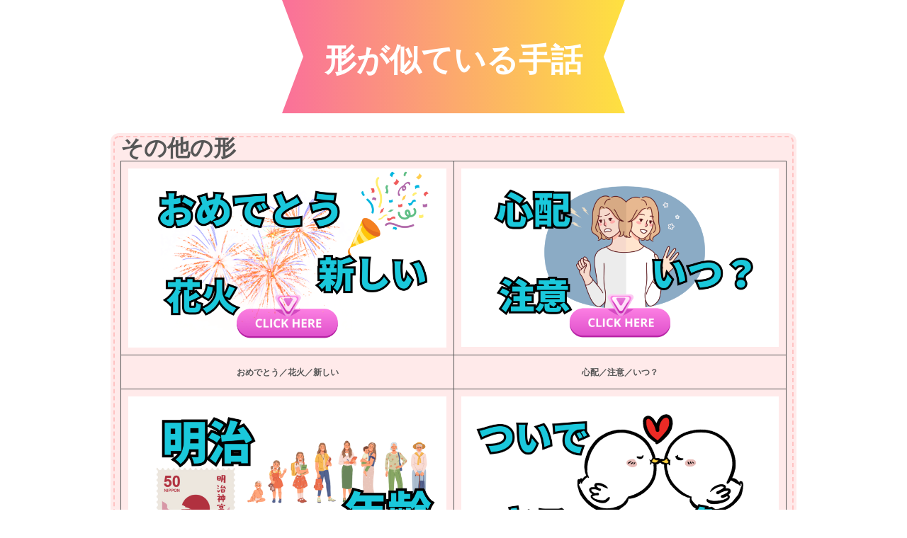

--- FILE ---
content_type: text/html; charset=UTF-8
request_url: https://shuwamallo.com/fb_lp_brack/mokuji1/k1-6/
body_size: 9412
content:
<!DOCTYPE html>
<html lang="ja" class="js">
<head>
	<meta charset="UTF-8">
	<title>その他の形 | 手話まろ</title>
<meta name='robots' content='max-image-preview:large' />
<meta http-equiv="Expires" content="604800">
<meta http-equiv="X-UA-Compatible" content="IE=edge,chrome=1" />
<meta name="viewport" content="width=device-width, initial-scale=1.0">
<link rel="alternate" type="application/rss+xml" title="手話まろ &raquo; フィード" href="https://shuwamallo.com/feed/" />
<link rel="alternate" type="application/rss+xml" title="手話まろ &raquo; コメントフィード" href="https://shuwamallo.com/comments/feed/" />
<link rel="alternate" title="oEmbed (JSON)" type="application/json+oembed" href="https://shuwamallo.com/wp-json/oembed/1.0/embed?url=https%3A%2F%2Fshuwamallo.com%2Ffb_lp_brack%2Fmokuji1%2Fk1-6%2F" />
<link rel="alternate" title="oEmbed (XML)" type="text/xml+oembed" href="https://shuwamallo.com/wp-json/oembed/1.0/embed?url=https%3A%2F%2Fshuwamallo.com%2Ffb_lp_brack%2Fmokuji1%2Fk1-6%2F&#038;format=xml" />
<style id='wp-img-auto-sizes-contain-inline-css' type='text/css'>
img:is([sizes=auto i],[sizes^="auto," i]){contain-intrinsic-size:3000px 1500px}
/*# sourceURL=wp-img-auto-sizes-contain-inline-css */
</style>
<style id='wp-emoji-styles-inline-css' type='text/css'>

	img.wp-smiley, img.emoji {
		display: inline !important;
		border: none !important;
		box-shadow: none !important;
		height: 1em !important;
		width: 1em !important;
		margin: 0 0.07em !important;
		vertical-align: -0.1em !important;
		background: none !important;
		padding: 0 !important;
	}
/*# sourceURL=wp-emoji-styles-inline-css */
</style>
<link rel='stylesheet' id='wp-block-library-css' href='https://shuwamallo.com/wp-includes/css/dist/block-library/style.min.css?ver=6.9' type='text/css' media='all' />
<style id='global-styles-inline-css' type='text/css'>
:root{--wp--preset--aspect-ratio--square: 1;--wp--preset--aspect-ratio--4-3: 4/3;--wp--preset--aspect-ratio--3-4: 3/4;--wp--preset--aspect-ratio--3-2: 3/2;--wp--preset--aspect-ratio--2-3: 2/3;--wp--preset--aspect-ratio--16-9: 16/9;--wp--preset--aspect-ratio--9-16: 9/16;--wp--preset--color--black: #000000;--wp--preset--color--cyan-bluish-gray: #abb8c3;--wp--preset--color--white: #ffffff;--wp--preset--color--pale-pink: #f78da7;--wp--preset--color--vivid-red: #cf2e2e;--wp--preset--color--luminous-vivid-orange: #ff6900;--wp--preset--color--luminous-vivid-amber: #fcb900;--wp--preset--color--light-green-cyan: #7bdcb5;--wp--preset--color--vivid-green-cyan: #00d084;--wp--preset--color--pale-cyan-blue: #8ed1fc;--wp--preset--color--vivid-cyan-blue: #0693e3;--wp--preset--color--vivid-purple: #9b51e0;--wp--preset--gradient--vivid-cyan-blue-to-vivid-purple: linear-gradient(135deg,rgb(6,147,227) 0%,rgb(155,81,224) 100%);--wp--preset--gradient--light-green-cyan-to-vivid-green-cyan: linear-gradient(135deg,rgb(122,220,180) 0%,rgb(0,208,130) 100%);--wp--preset--gradient--luminous-vivid-amber-to-luminous-vivid-orange: linear-gradient(135deg,rgb(252,185,0) 0%,rgb(255,105,0) 100%);--wp--preset--gradient--luminous-vivid-orange-to-vivid-red: linear-gradient(135deg,rgb(255,105,0) 0%,rgb(207,46,46) 100%);--wp--preset--gradient--very-light-gray-to-cyan-bluish-gray: linear-gradient(135deg,rgb(238,238,238) 0%,rgb(169,184,195) 100%);--wp--preset--gradient--cool-to-warm-spectrum: linear-gradient(135deg,rgb(74,234,220) 0%,rgb(151,120,209) 20%,rgb(207,42,186) 40%,rgb(238,44,130) 60%,rgb(251,105,98) 80%,rgb(254,248,76) 100%);--wp--preset--gradient--blush-light-purple: linear-gradient(135deg,rgb(255,206,236) 0%,rgb(152,150,240) 100%);--wp--preset--gradient--blush-bordeaux: linear-gradient(135deg,rgb(254,205,165) 0%,rgb(254,45,45) 50%,rgb(107,0,62) 100%);--wp--preset--gradient--luminous-dusk: linear-gradient(135deg,rgb(255,203,112) 0%,rgb(199,81,192) 50%,rgb(65,88,208) 100%);--wp--preset--gradient--pale-ocean: linear-gradient(135deg,rgb(255,245,203) 0%,rgb(182,227,212) 50%,rgb(51,167,181) 100%);--wp--preset--gradient--electric-grass: linear-gradient(135deg,rgb(202,248,128) 0%,rgb(113,206,126) 100%);--wp--preset--gradient--midnight: linear-gradient(135deg,rgb(2,3,129) 0%,rgb(40,116,252) 100%);--wp--preset--font-size--small: 13px;--wp--preset--font-size--medium: 20px;--wp--preset--font-size--large: 36px;--wp--preset--font-size--x-large: 42px;--wp--preset--spacing--20: 0.44rem;--wp--preset--spacing--30: 0.67rem;--wp--preset--spacing--40: 1rem;--wp--preset--spacing--50: 1.5rem;--wp--preset--spacing--60: 2.25rem;--wp--preset--spacing--70: 3.38rem;--wp--preset--spacing--80: 5.06rem;--wp--preset--shadow--natural: 6px 6px 9px rgba(0, 0, 0, 0.2);--wp--preset--shadow--deep: 12px 12px 50px rgba(0, 0, 0, 0.4);--wp--preset--shadow--sharp: 6px 6px 0px rgba(0, 0, 0, 0.2);--wp--preset--shadow--outlined: 6px 6px 0px -3px rgb(255, 255, 255), 6px 6px rgb(0, 0, 0);--wp--preset--shadow--crisp: 6px 6px 0px rgb(0, 0, 0);}:where(.is-layout-flex){gap: 0.5em;}:where(.is-layout-grid){gap: 0.5em;}body .is-layout-flex{display: flex;}.is-layout-flex{flex-wrap: wrap;align-items: center;}.is-layout-flex > :is(*, div){margin: 0;}body .is-layout-grid{display: grid;}.is-layout-grid > :is(*, div){margin: 0;}:where(.wp-block-columns.is-layout-flex){gap: 2em;}:where(.wp-block-columns.is-layout-grid){gap: 2em;}:where(.wp-block-post-template.is-layout-flex){gap: 1.25em;}:where(.wp-block-post-template.is-layout-grid){gap: 1.25em;}.has-black-color{color: var(--wp--preset--color--black) !important;}.has-cyan-bluish-gray-color{color: var(--wp--preset--color--cyan-bluish-gray) !important;}.has-white-color{color: var(--wp--preset--color--white) !important;}.has-pale-pink-color{color: var(--wp--preset--color--pale-pink) !important;}.has-vivid-red-color{color: var(--wp--preset--color--vivid-red) !important;}.has-luminous-vivid-orange-color{color: var(--wp--preset--color--luminous-vivid-orange) !important;}.has-luminous-vivid-amber-color{color: var(--wp--preset--color--luminous-vivid-amber) !important;}.has-light-green-cyan-color{color: var(--wp--preset--color--light-green-cyan) !important;}.has-vivid-green-cyan-color{color: var(--wp--preset--color--vivid-green-cyan) !important;}.has-pale-cyan-blue-color{color: var(--wp--preset--color--pale-cyan-blue) !important;}.has-vivid-cyan-blue-color{color: var(--wp--preset--color--vivid-cyan-blue) !important;}.has-vivid-purple-color{color: var(--wp--preset--color--vivid-purple) !important;}.has-black-background-color{background-color: var(--wp--preset--color--black) !important;}.has-cyan-bluish-gray-background-color{background-color: var(--wp--preset--color--cyan-bluish-gray) !important;}.has-white-background-color{background-color: var(--wp--preset--color--white) !important;}.has-pale-pink-background-color{background-color: var(--wp--preset--color--pale-pink) !important;}.has-vivid-red-background-color{background-color: var(--wp--preset--color--vivid-red) !important;}.has-luminous-vivid-orange-background-color{background-color: var(--wp--preset--color--luminous-vivid-orange) !important;}.has-luminous-vivid-amber-background-color{background-color: var(--wp--preset--color--luminous-vivid-amber) !important;}.has-light-green-cyan-background-color{background-color: var(--wp--preset--color--light-green-cyan) !important;}.has-vivid-green-cyan-background-color{background-color: var(--wp--preset--color--vivid-green-cyan) !important;}.has-pale-cyan-blue-background-color{background-color: var(--wp--preset--color--pale-cyan-blue) !important;}.has-vivid-cyan-blue-background-color{background-color: var(--wp--preset--color--vivid-cyan-blue) !important;}.has-vivid-purple-background-color{background-color: var(--wp--preset--color--vivid-purple) !important;}.has-black-border-color{border-color: var(--wp--preset--color--black) !important;}.has-cyan-bluish-gray-border-color{border-color: var(--wp--preset--color--cyan-bluish-gray) !important;}.has-white-border-color{border-color: var(--wp--preset--color--white) !important;}.has-pale-pink-border-color{border-color: var(--wp--preset--color--pale-pink) !important;}.has-vivid-red-border-color{border-color: var(--wp--preset--color--vivid-red) !important;}.has-luminous-vivid-orange-border-color{border-color: var(--wp--preset--color--luminous-vivid-orange) !important;}.has-luminous-vivid-amber-border-color{border-color: var(--wp--preset--color--luminous-vivid-amber) !important;}.has-light-green-cyan-border-color{border-color: var(--wp--preset--color--light-green-cyan) !important;}.has-vivid-green-cyan-border-color{border-color: var(--wp--preset--color--vivid-green-cyan) !important;}.has-pale-cyan-blue-border-color{border-color: var(--wp--preset--color--pale-cyan-blue) !important;}.has-vivid-cyan-blue-border-color{border-color: var(--wp--preset--color--vivid-cyan-blue) !important;}.has-vivid-purple-border-color{border-color: var(--wp--preset--color--vivid-purple) !important;}.has-vivid-cyan-blue-to-vivid-purple-gradient-background{background: var(--wp--preset--gradient--vivid-cyan-blue-to-vivid-purple) !important;}.has-light-green-cyan-to-vivid-green-cyan-gradient-background{background: var(--wp--preset--gradient--light-green-cyan-to-vivid-green-cyan) !important;}.has-luminous-vivid-amber-to-luminous-vivid-orange-gradient-background{background: var(--wp--preset--gradient--luminous-vivid-amber-to-luminous-vivid-orange) !important;}.has-luminous-vivid-orange-to-vivid-red-gradient-background{background: var(--wp--preset--gradient--luminous-vivid-orange-to-vivid-red) !important;}.has-very-light-gray-to-cyan-bluish-gray-gradient-background{background: var(--wp--preset--gradient--very-light-gray-to-cyan-bluish-gray) !important;}.has-cool-to-warm-spectrum-gradient-background{background: var(--wp--preset--gradient--cool-to-warm-spectrum) !important;}.has-blush-light-purple-gradient-background{background: var(--wp--preset--gradient--blush-light-purple) !important;}.has-blush-bordeaux-gradient-background{background: var(--wp--preset--gradient--blush-bordeaux) !important;}.has-luminous-dusk-gradient-background{background: var(--wp--preset--gradient--luminous-dusk) !important;}.has-pale-ocean-gradient-background{background: var(--wp--preset--gradient--pale-ocean) !important;}.has-electric-grass-gradient-background{background: var(--wp--preset--gradient--electric-grass) !important;}.has-midnight-gradient-background{background: var(--wp--preset--gradient--midnight) !important;}.has-small-font-size{font-size: var(--wp--preset--font-size--small) !important;}.has-medium-font-size{font-size: var(--wp--preset--font-size--medium) !important;}.has-large-font-size{font-size: var(--wp--preset--font-size--large) !important;}.has-x-large-font-size{font-size: var(--wp--preset--font-size--x-large) !important;}
/*# sourceURL=global-styles-inline-css */
</style>

<style id='classic-theme-styles-inline-css' type='text/css'>
/*! This file is auto-generated */
.wp-block-button__link{color:#fff;background-color:#32373c;border-radius:9999px;box-shadow:none;text-decoration:none;padding:calc(.667em + 2px) calc(1.333em + 2px);font-size:1.125em}.wp-block-file__button{background:#32373c;color:#fff;text-decoration:none}
/*# sourceURL=/wp-includes/css/classic-themes.min.css */
</style>
<link rel='stylesheet' id='contact-form-7-css' href='https://shuwamallo.com/wp-content/plugins/contact-form-7/includes/css/styles.css?ver=6.1.4' type='text/css' media='all' />
<link rel='stylesheet' id='style-css' href='https://shuwamallo.com/wp-content/themes/lpwp/style.css?ver20260116071541&#038;ver=6.9' type='text/css' media='all' />
<link rel='stylesheet' id='font-awesome-css' href='https://shuwamallo.com/wp-content/themes/lpwp/css/font-awesome.min.css?ver=6.9' type='text/css' media='all' />
<link rel='stylesheet' id='animate-css' href='https://shuwamallo.com/wp-content/themes/lpwp/css/animate.min.css?ver=6.9' type='text/css' media='all' />
<link rel='stylesheet' id='slick-style-css' href='https://shuwamallo.com/wp-content/themes/lpwp/css/slick.css?ver=6.9' type='text/css' media='all' />
<link rel='stylesheet' id='slick-theme-style-css' href='https://shuwamallo.com/wp-content/themes/lpwp/css/slick-theme.css?ver=6.9' type='text/css' media='all' />
<link rel='stylesheet' id='drawer-style-css' href='https://shuwamallo.com/wp-content/themes/lpwp/css/drawer.min.css?ver=6.9' type='text/css' media='all' />
<link rel='stylesheet' id='csshake-style-css' href='https://shuwamallo.com/wp-content/themes/lpwp/css/csshake.min.css?ver=6.9' type='text/css' media='all' />
<script type="text/javascript" src="//ajax.googleapis.com/ajax/libs/jquery/2.2.4/jquery.min.js" id="jquery-js"></script>
<script type="text/javascript" src="https://shuwamallo.com/wp-content/themes/lpwp/js/owl.carousel.js?ver=6.9" id="carousel-scripts-js"></script>
<script type="text/javascript" src="https://shuwamallo.com/wp-content/themes/lpwp/js/scripts.js?ver=6.9" id="scripts-js"></script>
<link rel="https://api.w.org/" href="https://shuwamallo.com/wp-json/" /><link rel="alternate" title="JSON" type="application/json" href="https://shuwamallo.com/wp-json/wp/v2/pages/1715" /><link rel="EditURI" type="application/rsd+xml" title="RSD" href="https://shuwamallo.com/xmlrpc.php?rsd" />
<meta name="generator" content="WordPress 6.9" />
<link rel="canonical" href="https://shuwamallo.com/fb_lp_brack/mokuji1/k1-6/" />
<link rel='shortlink' href='https://shuwamallo.com/?p=1715' />
<meta property="og:type" content="blog" />
<meta property="og:title" content="その他の形 | " />
<meta property="og:description" content="" />
<meta property="og:url" content="https://shuwamallo.com/fb_lp_brack/mokuji1/k1-6/" />
<meta property="og:image" content="" />
<meta property="og:site_name" content="手話まろ" />
<meta property="og:locale" content="ja_JP" />
<meta name="twitter:card" content="summary_large_image" />
<meta name="twitter:site" content="@" /><!--[if lt IE 9]>
<script src="https://shuwamallo.com/wp-content/themes/lpwp/js/ie/html5.js"></script>
<script src="https://shuwamallo.com/wp-content/themes/lpwp/js/ie/selectivizr.js"></script>
<![endif]-->
<style type="text/css">
/* Dynamic CSS: For no styles in head, copy and put the css below in your custom.css or child theme's style.css, disable dynamic styles */
.container-inner { max-width: px;width: 100%; }
body.home{ color:;
		background:  url()   ; }
body { font-size:px!important;}
header { background-color:}
header,header a { color:}
#footer{ background-color:}
#footer,#footer a,#footer a:hover { color:}
h1#logo img{max-height: px;}
body a { color:}
a:hover,h2.post-title a:hover { color:}
.wpcf7 input[type=submit],.accordion .link,.themeform button[type=submit], .themeform input[type=submit],#voice { background-color:}
a,#nav-topbar ul li a:before { color:}
#nav-topbar ul li a::after,.drawer-hamburger  {    background: }
#secondary h3.widget-title { background-color:;color:#fff;}
.btn-circle-flat-flow { background-color:}
#primary {width: 100%;}
.page-widget h1,.page-widget h2,.page-widget h3,.page-widget h4,.page-widget h5,h2.post-title{ font-weight: ; line-height: 1.2;}
</style>
		<style type="text/css" id="wp-custom-css">
			/* 本文の横幅を中央に寄せて読みやすくする */
.entry-content {
    max-width: 680px;
    margin: 0 auto;
    padding: 20px;
    line-height: 1.8;
    font-size: 18px;
}

/* ボタンを中央寄せ */
.entry-content p a img {
    display: block;
    margin: 20px auto;
}
		</style>
			
  <link rel="stylesheet" href="https://shuwamallo.com/wp-content/themes/lpwp/font/icomoon/style.css"/>
	</head>

<body class="wp-singular page-template-default page page-id-1715 page-child parent-pageid-1988 wp-theme-lpwp drawer drawer--right drawer-close chrome">

	<!--loading-->
		<!--//loading-->

	<header id="header">







		

		<div id="header-inner" class="container-inner clearfix">
		

						<h1 id="site_name">
							</h1>
			
			

					

			<!--メニュー-->
						<!--//メニュー-->
		</div>

	</header>
	<!--/#header-->

		    <style>
#header-inner{
display:none;
}

.post-title,#breadcrumb{
display:none;
}
	    </style>
	    
		<!-- パンくずリスト -->
	<div id="breadcrumb" class="breadcrumb-section"><ul class="breadcrumb-list no-bullet"itemscope itemtype="http://schema.org/BreadcrumbList"><li class="breadcrumb-home"  itemprop="itemListElement" itemscope itemtype="http://schema.org/ListItem"><a href="https://shuwamallo.com"itemprop="item" ><span itemprop="name"><i class="fa fa-home" aria-hidden="true"></i> Home</span></a><meta itemprop="position" content="1" /></li><li><i class="fa fa-angle-right" aria-hidden="true"></i></li><li  itemprop="itemListElement" itemscope itemtype="http://schema.org/ListItem"><a href="https://shuwamallo.com/fb_lp_brack/"itemprop="item" ><span itemprop="name">手話まろ</span></a><meta itemprop="position" content="2" /></li><li><i class="fa fa-angle-right" aria-hidden="true"></i></li><li  itemprop="itemListElement" itemscope itemtype="http://schema.org/ListItem"><a href="https://shuwamallo.com/fb_lp_brack/mokuji1/"itemprop="item" ><span itemprop="name">保護中: SMWプログラム・目次（シミラー手話）</span></a><meta itemprop="position" content="3" /></li><li><i class="fa fa-angle-right" aria-hidden="true"></i></li><li  itemprop="itemListElement" itemscope itemtype="http://schema.org/ListItem"><a href="https://shuwamallo.com/fb_lp_brack/mokuji1/k1-6/"itemprop="item" ><span itemprop="name">その他の形</span></a><meta itemprop="position" content="4" /></li></ul></div>	<!-- //パンくずリスト -->
	<div id="wrap" class="container-inner">
<section id="primary" class="content_blog content_page entry">

<div class="page-title pad">

	<h1 class="post-title">
		その他の形	</h1>

	
</div> <!--/.page-title-->  <div class="pad group">
    
	
<h2 class="title_ribbon_wrap"><span class="title_full title_full_gradation1 title_ribbon"><span class="title_ribbon_main"><span class="title_full_sub_01"><br />
</span><span class="title_full_main">形が似ている手話</span><span class="title_full_sub_02"><br />
</span></span></span></h2>
<div class="border_frame border_box5">
<p><strong><span style="font-size: 32px;">その他の形</span></strong></p>
<table style="border-collapse: collapse; width: 100%; height: 1440px;" border="1">
<tbody>
<tr style="height: 25px;">
<td style="width: 50%; height: 25px;"><a href="https://youtu.be/J9uzAoCQzS0"><img fetchpriority="high" decoding="async" class="alignnone wp-image-1719 size-full" src="https://shuwamallo.com/wp-content/uploads/2024/03/『他』おめでとう新しい花火-1.png" alt="" width="1920" height="1080" srcset="https://shuwamallo.com/wp-content/uploads/2024/03/『他』おめでとう新しい花火-1.png 1920w, https://shuwamallo.com/wp-content/uploads/2024/03/『他』おめでとう新しい花火-1-300x169.png 300w, https://shuwamallo.com/wp-content/uploads/2024/03/『他』おめでとう新しい花火-1-1024x576.png 1024w, https://shuwamallo.com/wp-content/uploads/2024/03/『他』おめでとう新しい花火-1-768x432.png 768w, https://shuwamallo.com/wp-content/uploads/2024/03/『他』おめでとう新しい花火-1-1536x864.png 1536w" sizes="(max-width: 1920px) 100vw, 1920px" /></a></td>
<td style="width: 50%; height: 25px;"><a href="https://youtu.be/J4y0olgIKLk"><img decoding="async" class="alignnone wp-image-1721 size-full" src="https://shuwamallo.com/wp-content/uploads/2024/03/『さ』心配注意いつ.png" alt="" width="1920" height="1080" srcset="https://shuwamallo.com/wp-content/uploads/2024/03/『さ』心配注意いつ.png 1920w, https://shuwamallo.com/wp-content/uploads/2024/03/『さ』心配注意いつ-300x169.png 300w, https://shuwamallo.com/wp-content/uploads/2024/03/『さ』心配注意いつ-1024x576.png 1024w, https://shuwamallo.com/wp-content/uploads/2024/03/『さ』心配注意いつ-768x432.png 768w, https://shuwamallo.com/wp-content/uploads/2024/03/『さ』心配注意いつ-1536x864.png 1536w" sizes="(max-width: 1920px) 100vw, 1920px" /></a></td>
</tr>
<tr style="height: 25px;">
<td style="width: 50%; height: 25px; text-align: center;"><strong><span style="font-size: 12px;">おめでとう／花火／新しい</span></strong></td>
<td style="width: 50%; height: 25px; text-align: center;"><strong><span style="font-size: 12px;">心配／注意／いつ？</span></strong></td>
</tr>
<tr style="height: 178px;">
<td style="width: 50%; text-align: center; height: 178px;"><a href="https://youtu.be/Na6B1NuLt0U"><img decoding="async" class="alignnone wp-image-1723 size-full" src="https://shuwamallo.com/wp-content/uploads/2024/03/『その他』明治年齢.png" alt="" width="1920" height="1080" srcset="https://shuwamallo.com/wp-content/uploads/2024/03/『その他』明治年齢.png 1920w, https://shuwamallo.com/wp-content/uploads/2024/03/『その他』明治年齢-300x169.png 300w, https://shuwamallo.com/wp-content/uploads/2024/03/『その他』明治年齢-1024x576.png 1024w, https://shuwamallo.com/wp-content/uploads/2024/03/『その他』明治年齢-768x432.png 768w, https://shuwamallo.com/wp-content/uploads/2024/03/『その他』明治年齢-1536x864.png 1536w" sizes="(max-width: 1920px) 100vw, 1920px" /></a><strong><span style="font-size: 12px;"><br />
</span></strong></td>
<td style="width: 50%; text-align: center; height: 178px;"><a href="https://youtu.be/0bqaQ8p_1uc"><img loading="lazy" decoding="async" class="alignnone wp-image-1724 size-full" src="https://shuwamallo.com/wp-content/uploads/2024/03/『他』キスついで色.png" alt="" width="1920" height="1080" srcset="https://shuwamallo.com/wp-content/uploads/2024/03/『他』キスついで色.png 1920w, https://shuwamallo.com/wp-content/uploads/2024/03/『他』キスついで色-300x169.png 300w, https://shuwamallo.com/wp-content/uploads/2024/03/『他』キスついで色-1024x576.png 1024w, https://shuwamallo.com/wp-content/uploads/2024/03/『他』キスついで色-768x432.png 768w, https://shuwamallo.com/wp-content/uploads/2024/03/『他』キスついで色-1536x864.png 1536w" sizes="auto, (max-width: 1920px) 100vw, 1920px" /></a></td>
</tr>
<tr style="height: 25px;">
<td style="width: 50%; height: 25px; text-align: center;"><strong><span style="font-size: 12px;">明治／年齢</span></strong></td>
<td style="width: 50%; height: 25px; text-align: center;"><strong><span style="font-size: 12px;">ついで／キス／色</span></strong></td>
</tr>
<tr style="height: 178px;">
<td style="width: 50%; text-align: center; height: 178px;"><a href="https://youtu.be/O5DJteDdsg8"><img loading="lazy" decoding="async" class="alignnone wp-image-2415 size-full" src="https://shuwamallo.com/wp-content/uploads/2024/07/紫陽花、煮る.png" alt="" width="1920" height="1080" srcset="https://shuwamallo.com/wp-content/uploads/2024/07/紫陽花、煮る.png 1920w, https://shuwamallo.com/wp-content/uploads/2024/07/紫陽花、煮る-300x169.png 300w, https://shuwamallo.com/wp-content/uploads/2024/07/紫陽花、煮る-1024x576.png 1024w, https://shuwamallo.com/wp-content/uploads/2024/07/紫陽花、煮る-768x432.png 768w, https://shuwamallo.com/wp-content/uploads/2024/07/紫陽花、煮る-1536x864.png 1536w" sizes="auto, (max-width: 1920px) 100vw, 1920px" /></a><strong><span style="font-size: 12px;"><br />
</span></strong></td>
<td style="width: 50%; text-align: center; height: 178px;"><a href="https://youtu.be/BmOHCogB-Lk"><img loading="lazy" decoding="async" class="alignnone wp-image-2413 size-full" src="https://shuwamallo.com/wp-content/uploads/2024/07/おもしろいタヌキ.png" alt="" width="1920" height="1080" srcset="https://shuwamallo.com/wp-content/uploads/2024/07/おもしろいタヌキ.png 1920w, https://shuwamallo.com/wp-content/uploads/2024/07/おもしろいタヌキ-300x169.png 300w, https://shuwamallo.com/wp-content/uploads/2024/07/おもしろいタヌキ-1024x576.png 1024w, https://shuwamallo.com/wp-content/uploads/2024/07/おもしろいタヌキ-768x432.png 768w, https://shuwamallo.com/wp-content/uploads/2024/07/おもしろいタヌキ-1536x864.png 1536w" sizes="auto, (max-width: 1920px) 100vw, 1920px" /></a></td>
</tr>
<tr style="height: 25px;">
<td style="width: 50%; height: 25px; text-align: center;"><strong><span style="font-size: 12px;">紫陽花／煮る</span></strong></td>
<td style="width: 50%; height: 25px; text-align: center;"><strong><span style="font-size: 12px;">おもしろい／タヌキ</span></strong></td>
</tr>
<tr style="height: 26px;">
<td style="width: 50%; text-align: center; height: 26px;"><a href="https://youtu.be/i8m_cjHyMQo"><img loading="lazy" decoding="async" class="alignnone wp-image-1852 size-full" src="https://shuwamallo.com/wp-content/uploads/2024/03/【つける】試合試験.png" alt="" width="1920" height="1080" srcset="https://shuwamallo.com/wp-content/uploads/2024/03/【つける】試合試験.png 1920w, https://shuwamallo.com/wp-content/uploads/2024/03/【つける】試合試験-300x169.png 300w, https://shuwamallo.com/wp-content/uploads/2024/03/【つける】試合試験-1024x576.png 1024w, https://shuwamallo.com/wp-content/uploads/2024/03/【つける】試合試験-768x432.png 768w, https://shuwamallo.com/wp-content/uploads/2024/03/【つける】試合試験-1536x864.png 1536w" sizes="auto, (max-width: 1920px) 100vw, 1920px" /></a></td>
<td style="width: 50%; text-align: center; height: 26px;"><a href="https://youtu.be/w8gtvBvGuxg"><img loading="lazy" decoding="async" class="alignnone wp-image-1727 size-full" src="https://shuwamallo.com/wp-content/uploads/2024/03/『他』いるやる.png" alt="" width="1920" height="1080" srcset="https://shuwamallo.com/wp-content/uploads/2024/03/『他』いるやる.png 1920w, https://shuwamallo.com/wp-content/uploads/2024/03/『他』いるやる-300x169.png 300w, https://shuwamallo.com/wp-content/uploads/2024/03/『他』いるやる-1024x576.png 1024w, https://shuwamallo.com/wp-content/uploads/2024/03/『他』いるやる-768x432.png 768w, https://shuwamallo.com/wp-content/uploads/2024/03/『他』いるやる-1536x864.png 1536w" sizes="auto, (max-width: 1920px) 100vw, 1920px" /></a></td>
</tr>
<tr style="height: 26px;">
<td style="width: 50%; text-align: center; height: 26px;"><strong><span style="font-size: 12px;">試験／試合</span></strong></td>
<td style="width: 50%; text-align: center; height: 26px;"><strong><span style="font-size: 12px;">いる／やる</span></strong></td>
</tr>
<tr style="height: 178px;">
<td style="width: 50%; text-align: center; height: 178px;"><a href="https://youtu.be/ZTt6aPmH6SA"><img loading="lazy" decoding="async" class="alignnone wp-image-1728 size-full" src="https://shuwamallo.com/wp-content/uploads/2024/03/『他』意見イメージ.png" alt="" width="1920" height="1080" srcset="https://shuwamallo.com/wp-content/uploads/2024/03/『他』意見イメージ.png 1920w, https://shuwamallo.com/wp-content/uploads/2024/03/『他』意見イメージ-300x169.png 300w, https://shuwamallo.com/wp-content/uploads/2024/03/『他』意見イメージ-1024x576.png 1024w, https://shuwamallo.com/wp-content/uploads/2024/03/『他』意見イメージ-768x432.png 768w, https://shuwamallo.com/wp-content/uploads/2024/03/『他』意見イメージ-1536x864.png 1536w" sizes="auto, (max-width: 1920px) 100vw, 1920px" /></a></td>
<td style="width: 50%; text-align: center; height: 178px;"><a href="https://youtu.be/4w5XiJmL5U0"><img loading="lazy" decoding="async" class="alignnone wp-image-1729 size-full" src="https://shuwamallo.com/wp-content/uploads/2024/03/『他』佐賀玉ねぎ.png" alt="" width="1920" height="1080" srcset="https://shuwamallo.com/wp-content/uploads/2024/03/『他』佐賀玉ねぎ.png 1920w, https://shuwamallo.com/wp-content/uploads/2024/03/『他』佐賀玉ねぎ-300x169.png 300w, https://shuwamallo.com/wp-content/uploads/2024/03/『他』佐賀玉ねぎ-1024x576.png 1024w, https://shuwamallo.com/wp-content/uploads/2024/03/『他』佐賀玉ねぎ-768x432.png 768w, https://shuwamallo.com/wp-content/uploads/2024/03/『他』佐賀玉ねぎ-1536x864.png 1536w" sizes="auto, (max-width: 1920px) 100vw, 1920px" /></a></td>
</tr>
<tr style="height: 26px;">
<td style="width: 50%; text-align: center; height: 26px;"><strong><span style="font-size: 12px;">イメージ／意見</span></strong></td>
<td style="width: 50%; text-align: center; height: 26px;"><strong><span style="font-size: 12px;">玉ねぎ／佐賀</span></strong></td>
</tr>
<tr style="height: 178px;">
<td style="width: 50%; text-align: center; height: 178px;"><a href="https://youtu.be/xxnEi5TdORg"><img loading="lazy" decoding="async" class="alignnone wp-image-1730 size-full" src="https://shuwamallo.com/wp-content/uploads/2024/03/『他』興味眠い.png" alt="" width="1920" height="1080" srcset="https://shuwamallo.com/wp-content/uploads/2024/03/『他』興味眠い.png 1920w, https://shuwamallo.com/wp-content/uploads/2024/03/『他』興味眠い-300x169.png 300w, https://shuwamallo.com/wp-content/uploads/2024/03/『他』興味眠い-1024x576.png 1024w, https://shuwamallo.com/wp-content/uploads/2024/03/『他』興味眠い-768x432.png 768w, https://shuwamallo.com/wp-content/uploads/2024/03/『他』興味眠い-1536x864.png 1536w" sizes="auto, (max-width: 1920px) 100vw, 1920px" /></a></td>
<td style="width: 50%; text-align: center; height: 178px;"><a href="https://youtu.be/pfpWrAF4HMc"><img loading="lazy" decoding="async" class="alignnone wp-image-1965 size-full" src="https://shuwamallo.com/wp-content/uploads/2024/03/『や』夫婦にゅーヨークデート.png" alt="" width="1920" height="1080" srcset="https://shuwamallo.com/wp-content/uploads/2024/03/『や』夫婦にゅーヨークデート.png 1920w, https://shuwamallo.com/wp-content/uploads/2024/03/『や』夫婦にゅーヨークデート-300x169.png 300w, https://shuwamallo.com/wp-content/uploads/2024/03/『や』夫婦にゅーヨークデート-1024x576.png 1024w, https://shuwamallo.com/wp-content/uploads/2024/03/『や』夫婦にゅーヨークデート-768x432.png 768w, https://shuwamallo.com/wp-content/uploads/2024/03/『や』夫婦にゅーヨークデート-1536x864.png 1536w" sizes="auto, (max-width: 1920px) 100vw, 1920px" /></a></td>
</tr>
<tr style="height: 26px;">
<td style="width: 50%; text-align: center; height: 26px;"><strong><span style="font-size: 12px;">興味／眠い </span></strong></td>
<td style="width: 50%; text-align: center; height: 26px;"><strong><span style="font-size: 12px;">ニューヨーク／デート／夫婦 </span></strong></td>
</tr>
<tr style="height: 178px;">
<td style="width: 50%; text-align: center; height: 178px;"><a href="https://youtu.be/yv23Lv7lHFg"><img loading="lazy" decoding="async" class="alignnone size-full wp-image-1733" src="https://shuwamallo.com/wp-content/uploads/2024/03/『その他』字幕文字放送.png" alt="" width="1920" height="1080" srcset="https://shuwamallo.com/wp-content/uploads/2024/03/『その他』字幕文字放送.png 1920w, https://shuwamallo.com/wp-content/uploads/2024/03/『その他』字幕文字放送-300x169.png 300w, https://shuwamallo.com/wp-content/uploads/2024/03/『その他』字幕文字放送-1024x576.png 1024w, https://shuwamallo.com/wp-content/uploads/2024/03/『その他』字幕文字放送-768x432.png 768w, https://shuwamallo.com/wp-content/uploads/2024/03/『その他』字幕文字放送-1536x864.png 1536w" sizes="auto, (max-width: 1920px) 100vw, 1920px" /></a><strong><span style="font-size: 12px;"><br />
</span></strong></td>
<td style="width: 50%; text-align: center; height: 178px;"><a href="https://youtu.be/oiEkrJyFqdM"><strong><span style="font-size: 12px;"><img loading="lazy" decoding="async" class="alignnone wp-image-1734 size-full" src="https://shuwamallo.com/wp-content/uploads/2024/03/『その他』ニンニク生姜わさび.png" alt="" width="1920" height="1080" srcset="https://shuwamallo.com/wp-content/uploads/2024/03/『その他』ニンニク生姜わさび.png 1920w, https://shuwamallo.com/wp-content/uploads/2024/03/『その他』ニンニク生姜わさび-300x169.png 300w, https://shuwamallo.com/wp-content/uploads/2024/03/『その他』ニンニク生姜わさび-1024x576.png 1024w, https://shuwamallo.com/wp-content/uploads/2024/03/『その他』ニンニク生姜わさび-768x432.png 768w, https://shuwamallo.com/wp-content/uploads/2024/03/『その他』ニンニク生姜わさび-1536x864.png 1536w" sizes="auto, (max-width: 1920px) 100vw, 1920px" /></span></strong></a></td>
</tr>
</tbody>
</table>
<table style="border-collapse: collapse; width: 100%;" border="1">
<tbody>
<tr>
<td style="width: 50%; text-align: center;"><strong><span style="font-size: 12px;">字幕／文字放送</span></strong></td>
<td style="width: 50%; text-align: center;"><strong><span style="font-size: 12px;">ニンニク／わさび／生姜</span></strong></td>
</tr>
</tbody>
</table>
</div>
            
     

     </div>
</section>
</div>
<div id="page-top">
	<p><a id="move-page-top"><i class="fa fa-angle-up"></i></a>
	</p>
</div>

<!--固定バナー-->
<!--//固定バナー-->
<!--footer-->
<footer id="footer">
	<!--footer-widgets-->
		<!--//footer-widgets-->
	<section class="container container-inner" id="footer-bottom">

		<!--footer SNS icon-->
		<div class="footer_sns_icon">
			<ul class="sns_icon_bloc">
				
											</ul>
		</div>
		<!--//footer SNS icon-->

<!--footer メニュー-->
				<nav id="global-footer-navi" role="navigation">
			<ul id="menu-%e3%83%98%e3%83%83%e3%83%80%e3%83%bc" class="no-bullet text-left footer-menu"><li id="menu-item-299" class="menu-item menu-item-type-post_type menu-item-object-page menu-item-home menu-item-299"><a href="https://shuwamallo.com/"><div class='menu_description'></div><span class="menu-title">HOME</span></a></li>
<li id="menu-item-349" class="menu-item menu-item-type-post_type menu-item-object-page menu-item-349"><a href="https://shuwamallo.com/profile/"><div class='menu_description'></div><span class="menu-title">プロフィール</span></a></li>
<li id="menu-item-351" class="menu-item menu-item-type-post_type menu-item-object-page menu-item-351"><a href="https://shuwamallo.com/kiyakku/"><div class='menu_description'></div><span class="menu-title">利用規約</span></a></li>
<li id="menu-item-304" class="menu-item menu-item-type-post_type menu-item-object-page menu-item-304"><a href="https://shuwamallo.com/top/tokutei/"><div class='menu_description'></div><span class="menu-title">特定商取引法に基づく表記</span></a></li>
<li id="menu-item-302" class="menu-item menu-item-type-post_type menu-item-object-page menu-item-302"><a href="https://shuwamallo.com/top/privacy-policy/"><div class='menu_description'></div><span class="menu-title">プライバシーポリシー</span></a></li>
<li id="menu-item-300" class="menu-item menu-item-type-post_type menu-item-object-page menu-item-300"><a href="https://shuwamallo.com/contact/"><div class='menu_description'></div><span class="menu-title">お問合せ</span></a></li>
</ul>		</nav>
				<!--//footer メニュー-->
	<!--footer copyright-->
		<div class="footer_copyright">
			<div id="copyright">
				<p>
All Rights Reserved.				

				</p>
			</div>
		</div>
		<!--//footer copyright-->

	</section>

</footer>
<!--/#footer-->

<input type="hidden" value="">

<!-- start #drawer-menu -->
<!-- end #drawer-menu -->


<script type="speculationrules">
{"prefetch":[{"source":"document","where":{"and":[{"href_matches":"/*"},{"not":{"href_matches":["/wp-*.php","/wp-admin/*","/wp-content/uploads/*","/wp-content/*","/wp-content/plugins/*","/wp-content/themes/lpwp/*","/*\\?(.+)"]}},{"not":{"selector_matches":"a[rel~=\"nofollow\"]"}},{"not":{"selector_matches":".no-prefetch, .no-prefetch a"}}]},"eagerness":"conservative"}]}
</script>
<script type="text/javascript" src="https://shuwamallo.com/wp-includes/js/dist/hooks.min.js?ver=dd5603f07f9220ed27f1" id="wp-hooks-js"></script>
<script type="text/javascript" src="https://shuwamallo.com/wp-includes/js/dist/i18n.min.js?ver=c26c3dc7bed366793375" id="wp-i18n-js"></script>
<script type="text/javascript" id="wp-i18n-js-after">
/* <![CDATA[ */
wp.i18n.setLocaleData( { 'text direction\u0004ltr': [ 'ltr' ] } );
//# sourceURL=wp-i18n-js-after
/* ]]> */
</script>
<script type="text/javascript" src="https://shuwamallo.com/wp-content/plugins/contact-form-7/includes/swv/js/index.js?ver=6.1.4" id="swv-js"></script>
<script type="text/javascript" id="contact-form-7-js-translations">
/* <![CDATA[ */
( function( domain, translations ) {
	var localeData = translations.locale_data[ domain ] || translations.locale_data.messages;
	localeData[""].domain = domain;
	wp.i18n.setLocaleData( localeData, domain );
} )( "contact-form-7", {"translation-revision-date":"2025-11-30 08:12:23+0000","generator":"GlotPress\/4.0.3","domain":"messages","locale_data":{"messages":{"":{"domain":"messages","plural-forms":"nplurals=1; plural=0;","lang":"ja_JP"},"This contact form is placed in the wrong place.":["\u3053\u306e\u30b3\u30f3\u30bf\u30af\u30c8\u30d5\u30a9\u30fc\u30e0\u306f\u9593\u9055\u3063\u305f\u4f4d\u7f6e\u306b\u7f6e\u304b\u308c\u3066\u3044\u307e\u3059\u3002"],"Error:":["\u30a8\u30e9\u30fc:"]}},"comment":{"reference":"includes\/js\/index.js"}} );
//# sourceURL=contact-form-7-js-translations
/* ]]> */
</script>
<script type="text/javascript" id="contact-form-7-js-before">
/* <![CDATA[ */
var wpcf7 = {
    "api": {
        "root": "https:\/\/shuwamallo.com\/wp-json\/",
        "namespace": "contact-form-7\/v1"
    }
};
//# sourceURL=contact-form-7-js-before
/* ]]> */
</script>
<script type="text/javascript" src="https://shuwamallo.com/wp-content/plugins/contact-form-7/includes/js/index.js?ver=6.1.4" id="contact-form-7-js"></script>
<script type="text/javascript" src="https://shuwamallo.com/wp-content/themes/lpwp/js/inview.js?ver=6.9" id="inview-js"></script>
<script type="text/javascript" src="https://shuwamallo.com/wp-content/themes/lpwp/js/jquery.easing.1.3.js?ver=6.9" id="jquery.easing-js"></script>
<script type="text/javascript" src="https://shuwamallo.com/wp-content/themes/lpwp/js/jquery.slick.min.js?ver=6.9" id="slick-scripts-js"></script>
<script type="text/javascript" src="https://shuwamallo.com/wp-content/themes/lpwp/js/drawer.min.js?ver=6.9" id="drawer-js"></script>
<script id="wp-emoji-settings" type="application/json">
{"baseUrl":"https://s.w.org/images/core/emoji/17.0.2/72x72/","ext":".png","svgUrl":"https://s.w.org/images/core/emoji/17.0.2/svg/","svgExt":".svg","source":{"concatemoji":"https://shuwamallo.com/wp-includes/js/wp-emoji-release.min.js?ver=6.9"}}
</script>
<script type="module">
/* <![CDATA[ */
/*! This file is auto-generated */
const a=JSON.parse(document.getElementById("wp-emoji-settings").textContent),o=(window._wpemojiSettings=a,"wpEmojiSettingsSupports"),s=["flag","emoji"];function i(e){try{var t={supportTests:e,timestamp:(new Date).valueOf()};sessionStorage.setItem(o,JSON.stringify(t))}catch(e){}}function c(e,t,n){e.clearRect(0,0,e.canvas.width,e.canvas.height),e.fillText(t,0,0);t=new Uint32Array(e.getImageData(0,0,e.canvas.width,e.canvas.height).data);e.clearRect(0,0,e.canvas.width,e.canvas.height),e.fillText(n,0,0);const a=new Uint32Array(e.getImageData(0,0,e.canvas.width,e.canvas.height).data);return t.every((e,t)=>e===a[t])}function p(e,t){e.clearRect(0,0,e.canvas.width,e.canvas.height),e.fillText(t,0,0);var n=e.getImageData(16,16,1,1);for(let e=0;e<n.data.length;e++)if(0!==n.data[e])return!1;return!0}function u(e,t,n,a){switch(t){case"flag":return n(e,"\ud83c\udff3\ufe0f\u200d\u26a7\ufe0f","\ud83c\udff3\ufe0f\u200b\u26a7\ufe0f")?!1:!n(e,"\ud83c\udde8\ud83c\uddf6","\ud83c\udde8\u200b\ud83c\uddf6")&&!n(e,"\ud83c\udff4\udb40\udc67\udb40\udc62\udb40\udc65\udb40\udc6e\udb40\udc67\udb40\udc7f","\ud83c\udff4\u200b\udb40\udc67\u200b\udb40\udc62\u200b\udb40\udc65\u200b\udb40\udc6e\u200b\udb40\udc67\u200b\udb40\udc7f");case"emoji":return!a(e,"\ud83e\u1fac8")}return!1}function f(e,t,n,a){let r;const o=(r="undefined"!=typeof WorkerGlobalScope&&self instanceof WorkerGlobalScope?new OffscreenCanvas(300,150):document.createElement("canvas")).getContext("2d",{willReadFrequently:!0}),s=(o.textBaseline="top",o.font="600 32px Arial",{});return e.forEach(e=>{s[e]=t(o,e,n,a)}),s}function r(e){var t=document.createElement("script");t.src=e,t.defer=!0,document.head.appendChild(t)}a.supports={everything:!0,everythingExceptFlag:!0},new Promise(t=>{let n=function(){try{var e=JSON.parse(sessionStorage.getItem(o));if("object"==typeof e&&"number"==typeof e.timestamp&&(new Date).valueOf()<e.timestamp+604800&&"object"==typeof e.supportTests)return e.supportTests}catch(e){}return null}();if(!n){if("undefined"!=typeof Worker&&"undefined"!=typeof OffscreenCanvas&&"undefined"!=typeof URL&&URL.createObjectURL&&"undefined"!=typeof Blob)try{var e="postMessage("+f.toString()+"("+[JSON.stringify(s),u.toString(),c.toString(),p.toString()].join(",")+"));",a=new Blob([e],{type:"text/javascript"});const r=new Worker(URL.createObjectURL(a),{name:"wpTestEmojiSupports"});return void(r.onmessage=e=>{i(n=e.data),r.terminate(),t(n)})}catch(e){}i(n=f(s,u,c,p))}t(n)}).then(e=>{for(const n in e)a.supports[n]=e[n],a.supports.everything=a.supports.everything&&a.supports[n],"flag"!==n&&(a.supports.everythingExceptFlag=a.supports.everythingExceptFlag&&a.supports[n]);var t;a.supports.everythingExceptFlag=a.supports.everythingExceptFlag&&!a.supports.flag,a.supports.everything||((t=a.source||{}).concatemoji?r(t.concatemoji):t.wpemoji&&t.twemoji&&(r(t.twemoji),r(t.wpemoji)))});
//# sourceURL=https://shuwamallo.com/wp-includes/js/wp-emoji-loader.min.js
/* ]]> */
</script>
<!--[if lt IE 9]>
<script src="https://shuwamallo.com/wp-content/themes/lpwp/js/ie/respond.js"></script>
<![endif]-->


<script type='text/javascript' src='https://shuwamallo.com/wp-content/themes/lpwp/js/customize.js'></script>
<!--
<script type='text/javascript' src='https://shuwamallo.com/wp-content/themes/lpwp/js/customize_fly.js'></script>
 -->





<script>

$(function() {

	$(".parts_review2_box_2 img,.parts_review1_img img").each(function(){
		var src = $(this).attr('src');
		//console.log("src")
		//console.log(src)
		if(!src){
			var new_src = "https://shuwamallo.com/wp-content/themes/lpwp/images/img_sample.png";
				$(this).attr("src",new_src);
		}
			  });

	});

</script>




</body>
</html>

--- FILE ---
content_type: text/css
request_url: https://shuwamallo.com/wp-content/themes/lpwp/style.css?ver20260116071541&ver=6.9
body_size: 33740
content:
/*
Theme Name: lpwp
Theme URI: https://isotype.blue
Version: 2.1.0
Description:誰でも簡単に、ランディングページ(LP)を作成できるWordPressテーマです。
Author: isotype
Author URI: https://isotype.blue
Text Domain: lpwp

	Copyright: (c) 2019 isotype
	License: GNU General Public License v3.0
	License URI: http://www.gnu.org/licenses/gpl-3.0.html
*/

html {
	height: 100%;
}

/* =Reset css
-------------------------------------------------------------- */
.clear, article, aside, details, figcaption, figure, footer, header, hgroup, menu, nav, section {
	display: block
}


#global-footer-navi ul{
    text-align: center;
    display: flex;
    -webkit-box-pack: center;
    -ms-flex-pack: center;
    justify-content: center;
}


#move-page-top, .owl-theme .owl-controls.clickable .owl-buttons div:hover, a {
	text-decoration: none
}
a, abbr, acronym, address, applet, article, aside, audio, b, big, blockquote, body, canvas, caption, center, cite, code, dd, del, details, dfn, div, dl, dt, em, embed, fieldset, figcaption, figure, footer, form, h1, h2, h3, h4, h5, h6, header, hgroup, html, i, iframe, img, ins, kbd, label, legend, li, mark, menu, nav, object, ol, output, p, pre, q, ruby, s, samp, section, small, span, strike, strong, sub, summary, sup, table, tbody, td, tfoot, th, thead, time, tr, tt, u, ul, var, video {
	margin: 0;
	padding: 0;
	border: 0;
	font: inherit;
}
h1, h2, h3, h4, h5, h6 {
	font-weight: bold;
}
* {
	box-sizing: border-box;
}
a {
	color: #E0448B
}
strong {
	font-weight: bold;
}
.clearfix:after, .clearfix:before {
	content: "";
	display: block;
	overflow: hidden
}
.clearfix:after {
	clear: both
}
.clearfix {
	zoom: 1
}
/*
-----------------------------
*共通パーツ
-----------------------------
*/
body {

	margin: 0;
	padding: 0;
	height: 100%;
	line-height: 1.6em;
	overflow-x: hidden;
	text-rendering: geometricPrecision;
	font-smoothing: antialiased;
	-webkit-text-size-adjust: 100%;
	-ms-text-size-adjust: 100%;
	font-size: 16px;
    font-family:"游ゴシック",YuGothic,"ヒラギノ角ゴ ProN W3","Hiragino Kaku Gothic ProN","メイリオ",Meiryo,sans-serif;
}

ol, ul {
	list-style: none
}
blockquote, q {
	quotes: none
}
blockquote:after, blockquote:before, q:after, q:before {
	content: '';
	content: none
}
table {
	border-collapse: collapse;
	border-spacing: 0
}
.content_page h1, .content_page h2, .content_page h3, .content_page h4, .content_page h5, .content_page h6 {
/*
line-height: 1.6em;
	margin: 20px 0 0 0;
	margin-top: 35px;*/
}
.entry h1 {
	font-size: 28px;
}
.entry h2 {
	font-size: 24px;
}
.entry h3 {
	font-size: 20px;
}
.content_page h1.post-title,
.content_page h1.entry-title{
	margin: 10px 0 10px 0;
	padding: 10px;
	font-size: 20px;
}
.blog-style1 h2.post-title {
	font-size: 14px;
	margin: 10px 0 0 0;
	font-weight: bold;
	text-align: left;
}
a {
	outline: 0
}
img {
	vertical-align: bottom;
	max-width: 100%;
	-webkit-transition: all .3s ease-out;
	-moz-transition: all .3s ease-out;
	-ms-transition: all .3s ease-out;
	height: auto
}
a, a:after, a:before {
	-webkit-transition-property: background color;
	-webkit-transition-duration: .2s;
	-webkit-transition-timing-function: ease;
	-moz-transition-property: background color;
	-moz-transition-duration: .2s;
	-moz-transition-timing-function: ease;
	-o-transition-property: background color;
	-o-transition-duration: .2s;
	-o-transition-timing-function: ease;
	transition-property: background color;
	transition-duration: .2s;
	transition-timing-function: ease
}
.alignleft, .left {
	float: left
}
.alignright, .right {
	float: right
}
.aligncenter {
	margin-left: auto;
	margin-right: auto;
	display: block
}
.clear {
	overflow: hidden;
	visibility: hidden;
	width: 0;
	height: 0
}
.group:after, .group:before {
	content: "";
	display: table
}
.group:after {
	clear: both
}
.group {
	zoom: 1
}
.fa {
	width: 1em;
	text-align: center
}
button, input, label, select, textarea {
	font-family: inherit
}
.themeform button, .themeform input, .themeform label, .themeform select, .themeform textarea {
	font-size: 13px
}
.themeform button::-moz-focus-inner, .themeform input::-moz-focus-inner {
border:0;
padding:0
}
.themeform button, .themeform input[type=text], .themeform input[type=password], .themeform input[type=email], .themeform input[type=tel], .themeform input[type=submit], .themeform textarea {
	margin: 0;
	-moz-box-sizing: border-box;
	-webkit-box-sizing: border-box;
	box-sizing: border-box;
	-webkit-border-radius: 0;
	border-radius: 0
}
.themeform button, .themeform input, .themeform textarea {
	-moz-appearance: none;
	-webkit-appearance: none;
	-moz-transition: all .2s ease;
	-webkit-transition: all .2s ease;
	transition: all .2s ease
}
.themeform input[type=checkbox] {
	-moz-appearance: checkbox;
	-webkit-appearance: checkbox
}
.themeform input[type=radio] {
	-moz-appearance: radio;
	-webkit-appearance: radio
}
.themeform label {
	color: #444
}
.themeform input[type=text], .themeform input[type=password], .themeform input[type=email], .themeform textarea {

	display: block;
	max-width: 100%;
	outline: 0;
	padding: 7px 8px;


    font-size: 1rem;
    line-height: 1.5;
    color: #495057;
    background-color: #fff;
    background-clip: padding-box;
    border: 1px solid #ced4da;
    border-radius: 0.25rem;
    -webkit-transition: border-color 0.15s ease-in-out, -webkit-box-shadow 0.15s ease-in-out;
    transition: border-color 0.15s ease-in-out, -webkit-box-shadow 0.15s ease-in-out;
    transition: border-color 0.15s ease-in-out, box-shadow 0.15s ease-in-out;
    transition: border-color 0.15s ease-in-out, box-shadow 0.15s ease-in-out, -webkit-box-shadow 0.15s ease-in-out;

}
.themeform input[type=text]:focus, .themeform input[type=password]:focus, .themeform input[type=email]:focus, .themeform textarea:focus {
	border-color: #ccc;
	color: #444;
	-webkit-box-shadow: 0 0 3px rgba(0,0,0,.1);
	box-shadow: 0 0 3px rgba(0,0,0,.1)
}
.themeform label .required {
	color: #3b8dbd
}
.themeform button[type="submit"], .themeform input[type="submit"] {
	background: rgba(245,28,127,1.00);
	color: #fff;
	padding: 20px;
	display: inline-block;
	border: none;
	cursor: pointer;
}
.themeform button[type="submit"]:hover, .themeform input[type="submit"]:hover {
	opacity: .8
}
.form-submit input[type="submit"] {
	padding: 10px;
}
.entry blockquote.twitter-tweet:before, .entry blockquote:before {
	font-family: FontAwesome;
	content: "\f10d"
}
/*".has-block-editor .entry p" is block contents only.
Associated with function "check_block_editor()".
*/
.has-block-editor p {
    margin-bottom: 1em;
    line-height: 1.6em;
}
.entry dt {
	color: #444
}
.entry ol, .entry ul {
	/*margin: 0 0 15px 30px*/
}
.entry ol ol, .entry ol ul, .entry ul ol, .entry ul ul {
	margin-bottom: 0
}
.entry li {
	margin: 0
}
.entry ol ul li, .entry ul li {
	list-style: square
}
.entry ol li, .entry ol ul ol li {
	list-style: decimal
}
ul#accordion li {
	list-style: none;
}
ul#accordion h2 {
	font-size: 16px;
	margin: 0;
}
.entry address {
	margin-bottom: 1em
}
.entry blockquote {
	position: relative;
	color: #777;
	margin: 20px 0;
	border-left: #DBDBDB 1px solid;
	padding: 60px 20px 10px 20px;
}
.entry blockquote p {
	margin-bottom: .75em
}
.entry blockquote:before {
	color: #ccc;
	font-size: 32px;
	font-style: normal;
	text-align: center;
	position: absolute;
	left: 20px;
	top: 10px
}
.entry code, .entry pre {
	/*font-family: Monaco, "Courier New", "DejaVu Sans Mono", "Bitstream Vera Sans Mono", monospace;*/
	font-size: 13px
}
.entry pre {
	padding: 18px 20px;
	margin: 30px 0;
	border: 1px solid #ddd;
	line-height: 1em;
	white-space: pre-wrap;
	word-wrap: break-word;
	overflow-x: auto;
	overflow-y: hidden;
	font-size: 14px
}
.entry code {
	background: #eee;
	padding: 0 3px
}
.entry ins {
	background: #fff486
}
.entry sub, .entry sup {
	font-size: 62.5%
}
.entry sub {
	vertical-align: sub
}
.entry sup {
	vertical-align: baseline;
}
.entry attachment img, .entry img.size-auto, .entry img.size-large, .entry img.size-medium {
	max-width: 100%;
	height: auto
}
.entry img.alignleft {
	margin: 18px 20px 18px 0
}
.entry img.alignright {
	margin: 18px 0 18px 20px
}
.entry img.aligncenter {
	margin: 18px auto;
	clear: both;
	display: block
}
.entry img .size-full {
	width: 100%!important
}
.entry .gallery img, .entry img.wp-smiley {
	margin: 0
}
.entry .wp-caption {
	max-width: 100%;
	margin-bottom: 14px;
	padding-top: 5px;
	text-align: center
}
.entry .wp-caption a {
	border-bottom: none
}
.entry .wp-caption img {
	margin: 0;
	max-width: 100%;
	height: auto
}
.entry .wp-caption.alignleft {
	margin-right: 20px
}
.entry .wp-caption.alignright {
	margin-left: 20px
}
.entry .wp-caption.alignnone {
	width: 100%!important;
	overflow: hidden
}
.entry .wp-caption.alignnone img {
	margin: 0 auto;
	max-width: 100%!important
}
.entry .wp-caption-text {
	font-style: italic;
	padding: 0 0 8px;
	margin: 0
}
.entry table {
	width: 100%;
}
th, td {
	border-color: rgba(191,191,191,1.00);
}
.entry table th, .entry table td {
	padding: 10px;
	vertical-align: top;
	border: 1px solid;
	text-align: left;
}
.entry .gallery {
	clear: both;
	overflow: hidden;
	width: 100%;
	margin: 15px 0!important
}
.entry .gallery img {
	display: block;
	width: 100%;
	height: auto;
	border-width: 1px 2px!important;
	border-color: transparent!important
}
.entry .gallery .gallery-item {
	position: relative;
	overflow: hidden;
	border-color: transparent;
	margin-top: 0!important
}
.entry .gallery .gallery-caption {
	background: rgba(255,255,255,.8);
	color: #333;
	font-size: 13px;
	line-height: 1.4em;
	padding: 10px 0;
	text-align: left;
	text-indent: 10px;
	font-style: normal;
	margin: 0;
	bottom: -44px;
	left: 2px;
	right: 2px;
	overflow: hidden;
	position: absolute;
	text-overflow: ellipsis;
	white-space: nowrap;
	width: 100%;
	transition: all .2s ease;
	-o-transition: all .2s ease;
	-moz-transition: all .2s ease;
	-webkit-transition: all .2s ease
}
.container, .content, .main, .main-inner, .sidebar {
	position: relative
}
#paginate {
	text-align: center
}
.entry .gallery .gallery-item:hover .gallery-caption {
	bottom: 0
}
.entry .gallery-columns-5 .gallery-caption, .entry .gallery-columns-6 .gallery-caption, .entry .gallery-columns-7 .gallery-caption, .entry .gallery-columns-8 .gallery-caption, .entry .gallery-columns-9 .gallery-caption {
	display: none!important
}
#reply-title, .heading {
	font-size: 16px;
	font-weight: 600;
	margin-bottom: 1em;
	clear: both
}
.content {
	width: 100%;
}
.container-inner {
	margin: auto;
	max-width: 960px
}
.entry blockquote, address, cite, em {
	font-style: italic
}
#wrap {
	display: -webkit-box;
	display: -ms-flexbox;
	display: -webkit-flex;
	display: flex;
	-ms-flex-wrap: wrap;
	-webkit-flex-wrap: wrap;
	flex-wrap: wrap;
}
#secondary {
    width: 100%;
    max-width: 260px;
    margin-left: 10px;
    margin-right: 10px;
    margin-top: 20px;
}
.drawer-hamburger {
	background-color: #0a0a0a;
}
ul.sub-menu li {
	text-align: left
}
.carousel li {
	position: relative;
}
.widget_freeareaitem,
.page .page_wrap{
	clear: both;
	overflow: hidden;
}
.contents_pad {
	position: relative;
}
.widget_freeareaitem .video-wrap,
.page .video-wrap{
	z-index: 0;
}
.widget_freeareaitem .video-wrap video,
.page .video-wrap video {
	position: absolute;
	min-width: 100%;
	min-height: 100%;

	top: 50%;
    left: 50%;
    transform: translate(-50%, -50%);
    -webkit-transform: translate(-50%, -50%);
    -ms-transform: translate(-50%, -50%);
}

.widget_freeareaitem .content_bloc,
.page .content_bloc {
	z-index: 2;
}
.home #primary {
	width: 100%;
	margin: 0;
}
.text-center {
	text-align: center;
}
p img {
	padding: 0;
	margin: 0 auto 0 auto!important;
}
.column, .columns {
	width: 100%;
	float: left;
	padding-right: 0.5rem;
	padding-left: 0.5rem;
}
.column:last-child:not(:first-child), .columns:last-child:not(:first-child) {
	float: right;
}
.text-center {
	text-align: center;
}
.content_bloc {
	position: relative;
}
.content_bloc h1, .content_bloc h2, .content_bloc h3 {
	line-height: 2.6em;
}
.subcaption {
	font-size: 16px;
	text-align: center;
	margin-bottom: 20px;
	margin-top: 5px;
}
.page_wrap {
	position: relative;
	z-index: 0;
}
#wrap {
	display: flex;
	padding-bottom: 50px;
}
.require {
	display: inline-block;
	background-color: rgba(162,0,2,1.00);
	font-size: 13px;
	margin-left: 10px;
	padding: 0 5px;
	color: #fff;
	margin-bottom: 5px;
}

.w100 {
	position: relative;
	text-align: center;
	margin: auto;
	clear: both;
}
.content_page h1 {
	font-size: 24px;
}
.content_page h3 {
	font-size: 18px;
}
a:hover {
	opacity: 0.8;
}
/* iOSでのデフォルトスタイルをリセット */
input[type="submit"], input[type="button"] {
	border-radius: 0;
	-webkit-box-sizing: content-box;
	-webkit-appearance: button;
	appearance: none;
	border: none;
	box-sizing: border-box;
	cursor: pointer;
}
input[type="submit"]::-webkit-search-decoration, input[type="button"]::-webkit-search-decoration {
 display: none;
}
input[type="submit"]:focus, input[type="button"]:focus {
 outline-offset: -2px;
}
/*ローディング*/
#loading {
	position: fixed;
	top: 0;
	left: 0;
	width: 100%;
	height: 100%;
	background-color: #fff;
	z-index: 9999;
}
.loader {
	top: 50%;
	left: 50%;
	margin-top: -25px;
	margin-left: -25px;
	font-size: 6px;
	position: absolute;
	text-indent: -9999em;
	border-top: 1px solid rgba(191,191,191,.3);
	border-right: 1px solid rgba(191,191,191,.3);
	border-bottom: 1px solid rgba(191,191,191,.3);
	border-left: 1px solid rgba(106,100,101,1.00);
	-webkit-animation: load8 .8s infinite linear;
	animation: load8 .81s infinite linear;
}
.loader, .loader:after {
	border-radius: 50px;
	width: 50px;
	height: 50px;
}
/* 点滅エフェクト */
.blinking {
	-webkit-animation: blink 0.5s ease-in-out infinite alternate;
	-moz-animation: blink 0.5s ease-in-out infinite alternate;
	animation: blink 0.5s ease-in-out infinite alternate;
}
@-webkit-keyframes blink {
 0% {
opacity:0;
}
 100% {
opacity:1;
}
}
@-moz-keyframes blink {
 0% {
opacity:0;
}
 100% {
opacity:1;
}
}
@keyframes blink {
 0% {
opacity:0;
}
 100% {
opacity:1;
}
}
 @-webkit-keyframes load8 {
0% {
-webkit-transform:rotate(0);
transform:rotate(0)
}
100% {
-webkit-transform:rotate(360deg);
transform:rotate(360deg)
}
}
@keyframes load8 {
0% {
-webkit-transform:rotate(0);
transform:rotate(0)
}
100% {
-webkit-transform:rotate(360deg);
transform:rotate(360deg)
}
}
/*
-----------------------------
ヘッダー
-----------------------------
*/
#header {
	width: 100%;
	/*-webkit-box-shadow: 0 2px 2px rgba(0,0,0,0.15);
	box-shadow: 0 2px 2px rgba(0,0,0,0.15);*/
	z-index: 898;
}
#header-inner, #nav-header {
	margin: 0 auto
}
#nav-header {
	display: inline-block;
	position: absolute;
	top: 0;
	left: -100%;
	right: -100%;
	text-align: center;
	z-index: 998
}
#header .pad {
	padding-top: 37px;
	text-align: center;
	width: 100%;
	box-sizing: border-box
}
#header .container-inner {
	position: relative
}
.shop_info {
	text-align: right;
	clear: both;
	float: right;
	margin-bottom: 10px;
}
.site_name,.shop_open,.header_shop_open{
	/*font-size: 13px;*/
}
.shop_tel,.shop_email{
	padding-left: 20px;
}
.small {
	font-size: 13px;
}
#nav-topbar {
	clear: both;
}
.header_shop_open {
	padding-left: 20px;
}
.site-title a {
	display: block;
	max-width: 100%;
	font-size: 16px
}
.site-title a img {
	display: block;
	max-width: 100%;
	box-sizing: border-box;
	height: auto;
	padding: 0;
	-webkit-border-radius: 0;
	border-radius: 0
}
.site-title {
	display: table-cell;
	vertical-align: middle
}
.header-style-2 #nav-topbar {
	display: block;
	padding: 0;
	float: none;
	width: 100%;
	box-sizing: border-box;
	z-index: 999;
}
#nav-topbar .container {
	padding-bottom: 5px;
}
#header-inner {
	text-align: left;
}
#nav-topbar {
	display: block;
	float: right;
}
.menu_description {
	font-size: 10px;
	line-height: 1em;
	text-align: center;
	min-height: 10px;
	font-weight: normal;
}
h1#logo {
	display: inline-block;
	padding: 12px 0;
}
h1#site_name {
	display: inline-block;
	padding: 20px 0;
	font-weight: bold;
}



#header-shop-info {
	position: absolute;
	top: 10px;
	right: 0;
	text-align: right;
}


header, header a, header, header a:hover {
	color: #4f4f4f;
}


#header-shop-info {
	display: -webkit-box;
	display: -webkit-flex;
	display: -ms-flexbox;
	display: flex;
}
/**
 * メニュー
 -----------------------------*/
#nav-topbar ul {
	text-align: center;
}
#nav-topbar ul a {
	font-size: 14px;
}
#nav-topbar ul li a:before {
	content: "\f0da";
	font-family: FontAwesome;
	position: absolute;
	top: 9px;
	left: 9px;
	color: #F51C7F;
	font-size: 10px;
}
#nav-topbar ul li a {
	position: relative;
	display: block;
	text-decoration: none;
	padding: 10px 15px;
}
#nav-topbar ul li a::after {
	position: absolute;
	bottom: 0px;
	left: 0;
	content: '';
	width: 100%;
	height: 1px;
	background: rgba(246,76,153,0.50);
	transform: scale(0, 1);
	transform-origin: center top;
	transition: transform .3s;
	opacity: 1!important;
}
#nav-topbar ul li a:hover::after {
	transform: scale(1, 1);
}
ul.nav>li.menu-item-has-children:before {
	content: '\f107';
	top: 30px;
	right: -10px;
	font-family: FontAwesome;
	position: absolute
}
#footer ul.nav>li.menu-item-has-children:before {
	color: #fff;
	top: 10px
}
ul.nav ul li.menu-item-has-children:before {
	content: '\f105';
	top: 10px;
	right: 15px;
	font-family: FontAwesome;
	position: absolute
}
.nav, .nav>li {
	position: relative
}
ul.nav>li.current-menu-item:after {
	bottom: 0;
	width: 100%;
	opacity: .5
}
.nav {
	font-size: 0
}
.nav li:hover>ul {
	display: block
}
.nav ul li {
	position: relative;
	display: block;
	padding: 0
}
.nav ul li:last-child {
	border-bottom: none!important
}
.nav ul ul {
	position: absolute;
	top: -10px;
	left: 250px
}
.nav-wrap ul.sub-menu {
	transition: all .3s ease-in-out;
	background-color: #222;
	color: #888;
	-webkit-transition: all .6s ease-out;
	-moz-transition: all .6s ease-out;
	-ms-transition: all .6s ease-out;
	width: 250px;
}
#nav-topbar ul.sub-menu a {
	color: #fff!important;
	border-bottom: rgba(255,255,255,0.10) 1px solid
}
/**
 * Submenu
 -----------------------------*/
.submenu {
	display: none;
	font-size: 14px;
}
.nav ul {
	display: none;
	position: absolute;
	left: 0;
	top: 55px;
	width: auto;
	z-index: 2;
	-webkit-transform: translateZ(0);
}
.submenu a {
	display:inline-flex;
	text-decoration: none;
	padding: 0px;
	padding-left: 0px;
	-webkit-transition: all 0.25s ease;
	-o-transition: all 0.25s ease;
	transition: all 0.25s ease;
}
.sub-menu .menu_description {
	display: none
}
/**
 * スマートフォン
 -----------------------------*/
#header-shop-info-smart {
	position: fixed;
	top: 0;
	right: 60px;
}
.header_smart_icon {
	width: 60px;
	height: 60px;
	float: left;
}
.header_smart_icon a {
	display: block;
	height: 60px;
	text-indent: -9999px;
}
.smart_line {
	background-color: #16BC00;
	background-image: url(images/side_fixed_icon_line.png);
	background-repeat: no-repeat;
	background-position: center center;
	background-size: 30px auto;
}
.smart_email {
	background-color: #D05BB4;
	background-image: url(images/side_fixed_icon_mail.png);
	background-repeat: no-repeat;
	background-position: center center;
	background-size: 30px auto;
}
.smart_tel {
	background-color: #00A3D9;
	background-image: url(images/side_fixed_icon_phone.png);
	background-repeat: no-repeat;
	background-position: center center;
	background-size: 30px auto;
}
/*
-----------------------------
*フッター
-----------------------------
*/
#footer ul.sub-menu {
	display: none;
}
#footer-widgets, .footer-widgets {
	font-size: 14px;
}
.footer-under-widgets {
	padding: 30px 0;
	text-align: center;
	font-size: 14px;
	position: relative;
}
.footer-under-widgets {
	clear: both;
}
.footer-under-widgets ul {
	display: inline-block;
	text-align: center;
}

.footer-under-widgets ul li {
	float: left;
	border-right: rgba(168,168,168,0.50) 1px solid;
}

.footer-under-widgets ul .slick-dots li{
	float: unset;
	border-right:none;
}


.footer-under-widgets ul li:last-child {
	border-right: none;
}
.footer-under-widgets .menu_description, #footer-widgets .menu_description, .footer-menu .menu_description {
	display: none;
}
.footer_copyright {
	width: 100%;
	text-align: center;
	clear: both;

}
#global-footer-navi li a {
	padding: 0 5px;
}
#footer .widget_nav_menu li a {
	border-bottom: none;
}
#footer {
	width: 100%;
	background-color: #222;
}
#footer .navigation{
	margin-bottom: 10px;
}
#footer, #footer a, #footer a:hover {
	font-size: 13px;
}
/*固定バナー*/
.footer_fixed_banner {
	background-color: rgba(0,0,0,0.80);
	position: absolute;
	position: fixed;
	text-align: center;
	width: 100%;
	padding: 3px 0;
	z-index: 9994;-moz-transition:all .2s ease;-webkit-transition:all .2s ease;transition:all .2s ease
}
.footer_fixed_banner_image {
	position: relative;
}
.footer_fixed_close a {
	display: inline-block;
	padding: 0 5px;
	font-weight: bold;
	border: rgba(255,255,255,0.8) 4px solid;
	background-color: rgba(0,0,0,0.8);
	color: #fff;
	position: absolute;
	top: 0px;
	left: 0px;
}
.footer_fixed_close a:hover {
	opacity: 0.8;
}
#footer .tagcloud a {
	border: rgba(255,255,255,.3) 1px solid
}
#footer, #footer a, #footer a:hover {
	color: #fff;
	font-size: 13px;
}
#footer h3 {
	padding-bottom: 10px;
	color: #fff;
	font-size: 14px;
	font-weight: 400;
	margin-bottom: 5px;
	border-bottom: rgba(255,255,255,0.50) 3px solid;
	margin-top: 20px;
	text-align: left
}
#footer-widgets {
	box-sizing: border-box;
	clear: both;
	padding-top: 20px
}
#footer-bottom #copyright {
	font-size: 13px;
	line-height: 1.4em;
	padding: 10px;
	border-top: rgba(147,147,147,0.30) 1px solid;
}
#footer ul.sub-menu {
	padding-left: 10px;
}
#page-top {
	position: fixed;
	right: 16px;
	bottom: 20px;
	z-index: 9995;
}
#page-top {
	margin: 0;
	padding: 0;
	text-align: center;
	background:rgba(0,0,0,0.40);
	border-radius: 50px;
	-webkit-transition: all .3s;
	-moz-transition: all .3s;
	transition: all .3s
}
#page-top:hover {
	background:rgba(0,0,0,0.90);
}
#move-page-top {
	width: 50px;
	height: 50px;

	font-size: 22px;
	line-height: 50px;
	display: block;
	cursor: pointer;
	border-radius: 50px;
}
#move-page-top i {
	padding-top: 5px;
	color: #fff;
	font-size: 30px;
}
/*SNSアイコン*/
.footer_sns_icon {
	width: 100%;
	padding-bottom: 10px;
	text-align: center;
}
ul.sns_icon_bloc {
	display: inline-block;
	position: relative;
	padding: 20px 0;
	margin: auto;
	text-align: center;
}
ul.sns_icon_bloc li {
	float: left;
}
.footer_sns_icon a {
	display: inline-block;
	width: 20px;
	height: 20px;
	margin: 10px;
	float: left;
}
.footer_sns_icon a {
	background-repeat: no-repeat;
	background-position: center center;
	background-size: auto 20px;
}
a.icon_twitter {
	background-image: url(images/icon_twitter.png);
}
a.icon_instagram {
	background-image: url(images/icon_instagram.png);
}
a.icon_facebook {
	background-image: url(images/icon_facebook.png);
}
/*
-----------------------------
*カウントダウン
-----------------------------
*/
#countdown {
	background-color: #000;
	color: #fff;
}
#countdown .container-inner {
	text-align: center;
}
#countdown .countdown_timer {
	font-size: 22px;
	font-weight: bold;
}
#countdown .countdown_timer .yycountdown-box{
	display: inline;
}
/*
-----------------------------
*FAQ
-----------------------------
*/
/*アコーディオン*/
ul#accordion {
	margin: 0;
}
.accordion {
	width: 100%;
	margin: 20px auto;
}
.accordion .link {
	cursor: pointer;
	display: block;
	padding: 14px 35px 14px 20px;
	font-size: 16px;
	font-weight: 700;
	position: relative;
	-webkit-transition: all 0.4s ease;
	-o-transition: all 0.4s ease;
	transition: all 0.4s ease;
	background-color: #E0448B;
	color: #fff;
	margin-bottom: 5px;
	border-radius: 45px;
}
.accordion li i {
	position: absolute;
	top: 16px;
	left: 12px;
	font-size: 18px;
	color: #fff;
	-webkit-transition: all 0.4s ease;
	-o-transition: all 0.4s ease;
	transition: all 0.4s ease;
}
.accordion li i.fa-chevron-down {
	right: 12px;
	left: auto;
	font-size: 16px;
}

.accordion_open + .submenu{
display:block!important;
 animation-name: fade-in;
        animation-duration:0.5s;
}

.accordion_close + .submenu {
display:none!important;

}

@keyframes fade-in {
  0% {
  position: relative;
    visibility: hidden;
    top: -5px;

  }
  100% {
  position: relative;
     visibility: visible;
    top: 0px;
  }
}


.accordion li .accordion_open .link {
	color: #fff;
}
.accordion li .accordion_open i {
	color: #fff;
}
.accordion li .accordion_open i.fa-chevron-down {
	-webkit-transform: rotate(180deg);
	-ms-transform: rotate(180deg);
	-o-transform: rotate(180deg);
	transform: rotate(180deg);
}

/*
.accordion li .submenu {
	display: block;
	margin-bottom: 10px;
	padding-left: 20px;
}*/

.accordion li .submenu {
    display: block;
    margin-bottom: 37px;
    padding-left: 20px;
    margin-top: 14px;
}

.accordion .faq_answer {
	text-align: left;
}
/*吹き出しQ&A*/
.arrow_answer, .arrow_question {
	position: relative;
	background: #fff;
	border-radius: 10px;
	width: calc(100% - 90px);
	width: -webkit-calc(100% - 90px);
	padding: 3%;
}
.arrow_answer,.arrow_question {
	border: 1px solid rgba(81,81,81,1.00);
}

.arrow_question {
float: none;
    width: calc(100% - 90px);
}
.arrow_answer:after, .arrow_answer:before, .arrow_question:after, .arrow_question:before {
	top: 30%;
	border: solid transparent;
	content: " ";
	height: 0;
	width: 0;
	position: absolute;
	pointer-events: none;
}
.arrow_question:after, .arrow_question:before {
	right: 100%;
}
.arrow_answer:after, .arrow_answer:before {
	left: 100%;
}
.arrow_answer:after, .arrow_question:after {
	border-color: rgba(255, 255, 255, 0);
	border-width: 8px;
	margin-top: -8px;
}
.arrow_answer:after {
	border-left-color: #fff;
}
.arrow_question:after {
	border-right-color: #fff;
}
.arrow_answer:before, .arrow_question:before {
	border-color: rgba(200, 200, 200, 0);
	border-width: 9px;
	margin-top: -9px;
}
.arrow_answer:before {
	border-left-color: rgba(81,81,81,1.00);
}
.arrow_question:before {
	border-right-color: rgba(81,81,81,1.00);
}
.question_image {
    float: none;
    width: 100%;
    max-width: 70px;
    margin-right: 20px;
}
.answer_image {
float: none;
    width: 100%;
    max-width: 70px;
    margin-left: 20px;
    order: 2;
}

.arrow_answer{
	float: none;
    width: calc(100% - 90px);
}
.answer_image img, .question_image img {
	width: 100%;
	/*
	border-radius: 50px;
		-moz-box-shadow: 0px 0px 3px 0px rgba(0,0,0,0.2);
	-webkit-box-shadow: 0px 0px 3px 0px rgba(0,0,0,0.2);
	box-shadow: 0px 0px 3px 0px rgba(0,0,0,0.2);
	border: 1px solid rgba(255,255,255,0.50);*/
}
.question_Box {
    width: 100%;
    overflow: hidden;
    margin-bottom: 20px;
    display: flex;
}
/*
-----------------------------
*パーツ　
-----------------------------
*/
/* グリッド
 -----------------------------*/
.table_colums td {
	vertical-align: top;
	padding: 0 10px!important;
	border: none!important;
}
.table_colums td:last-child {
	margin-right: 0px;
}
.table_colums td:last-child {
	margin-right: 0px;
}
table.table_2colums td {
	width: 50%;
	padding-right: 20px;
}
table.table_3colums td {
	width: 33.3%;
	padding-right: 20px;
	box-sizing: border-box;
}
table.table_4colums td {
	width: 25%;
	padding-right: 20px;
	box-sizing: border-box;
}
table.table_2colums37 td:nth-of-type(1), table.table_2colums73 td:nth-of-type(2) {
	width: 30%;
}
table.table_2colums37 td:nth-of-type(2), table.table_2colums73 td:nth-of-type(1) {
	width: 70%;
}
table.table_2colums td:last-child, table.table_3colums td:last-child, table.table_4colums td:last-child {
	padding-right: 0;
}
.table_colums {
	width: 100%;
	clear: both;
}
/* ブレット
 -----------------------------*/
.bread p {
	font-size: 14px;
}
.bread h3 {
	font-size: 22px;
	margin: 0px 0 10px 0!important;
	font-weight: bold;
}
.bread {
	margin: 0 auto;
	background-color: rgba(255,255,255,0.80);
	padding: 30px;
}
.bread td {
	border: none!important;
}
#bread2 h3 {
	margin: 0;
}
#bread3 {
	width: 100%;
	border: rgba(92,92,92,0.30) 4px double;
	padding: 20px;
}
table#bread1 td {
	vertical-align: middle;
	border: none;
	text-align: left;
	font-weight: bold;
}
.bread tr, .bread td {
	vertical-align: top;
	padding: 0;
}
.bread td {
	font-size: 22px;
	vertical-align: top;
	padding: 0;
}
.bread td:nth-of-type(1) {
	width: 65px;
}
.bread table th {
	border-top: 1px solid #f1f1f1;
}
/*
-----------------------------
*固定ページ
-----------------------------
*/
#secondary h3.widget-title {
	padding: 10px;
	margin: 10px 0;
}
h1:first-child, h2:first-child, h3:first-child {
	margin-top: 0;
}
/*
-----------------------------
*ポップアップ
-----------------------------
*/

#enter.open {
	overflow-y: auto;
}
body.enter-open {
	overflow-y: hidden !important;
}
.container-inner-enter {
	width: 640px;
	margin: auto;
}
.container-inner-enter {
	position: relative;
	margin: auto;
	height: 100%;
}
.age18 {
	font-weight: 900;
}
#enter-navi-wrap {
	text-align: center;
	max-width: 640px;
    width: 100%;
	position: absolute;
	top: 50%;
	left: 50%;
	transform: translateY(-50%) translateX(-50%);
 	-webkit-transform: translateY(-50%) translateX(-50%);
	padding: 10px;
	background-color: rgba(255,255,255,1.00);
	box-shadow: 0px 0px 3px 0px rgba(0,0,0,0.5);
}

.popup_page{
		width: 640px;
	height: auto;
	overflow-y: auto;
	padding: 20px;
}
.enter_logo {
	text-align: center;
}
.enter_logo img {
	max-height: 300px;
}
#enter-navi .button:hover {
	opacity: 0.8;
}
/* Overlay style */
.overlay-scale {
	visibility: hidden;
	opacity: 0;
	-webkit-transform: scale(0.9);
	transform: scale(0.9);
	-webkit-transition: -webkit-transform 0.2s, opacity 0.2s, visibility 0s 0.2s;
	-webkit-transition: opacity 0.2s, visibility 0s 0.2s, -webkit-transform 0.2s;
	transition: opacity 0.2s, visibility 0s 0.2s, -webkit-transform 0.2s;
	transition: transform 0.2s, opacity 0.2s, visibility 0s 0.2s;
	transition: transform 0.2s, opacity 0.2s, visibility 0s 0.2s, -webkit-transform 0.2s;
}
.overlay {
	position: fixed;
	width: 100%;
	height: 100%;
	top: 0;
	left: 0;
	background: rgba(0, 0, 0, 0.5);
	z-index: 9999;
}
.overlay nav {
	text-align: center;
	position: relative;
	top: 50%;
	height: 60%;
	-webkit-transform: translateY(-50%);
	transform: translateY(-50%);
}
.overlay ul {
	list-style: none;
	padding: 0;
	margin: 0 auto;
	display: inline-block;
	height: 100%;
	position: relative;
}
.overlay ul li {
	display: block;
	height: 20%;
	height: calc(100% / 5);
	min-height: 54px;
	-webkit-backface-visibility: hidden;
	backface-visibility: hidden;
}
.overlay ul li a {
	display: block;
}
.overlay ul li a:hover, .overlay ul li a:focus {
	color: #f0f0f0;
}
.overlay-scale.open {
	visibility: visible;
	opacity: 1;
	-webkit-transform: scale(1);
	transform: scale(1);
	-webkit-transition: -webkit-transform 0.4s, opacity 0.4s;
	-webkit-transition: opacity 0.4s, -webkit-transform 0.4s;
	transition: opacity 0.4s, -webkit-transform 0.4s;
	transition: transform 0.4s, opacity 0.4s;
	transition: transform 0.4s, opacity 0.4s, -webkit-transform 0.4s;
}
#enter-navi #enter-button .button {
	position: absolute;
	top: -20px;
	right: -20px;
	width: 40px;
	cursor: pointer;
	border-radius: 40px;
	border: rgba(255,255,255,1.00) 3px solid;
	-webkit-box-shadow: 0 2px 2px rgba(0,0,0,0.5);
	box-shadow: 0 2px 2px rgba(0,0,0,0.5);
	background-color: #000;
	color: #fff;
	font-size: 18px;
	padding: 4px;
}
/*
-----------------------------
*コンテンツ設定
-----------------------------
*/
/*コンテンツの背景 白(透明度80%)*/
.contents_bg1 {
	background-color: rgba(255,255,255,0.80);
}
/*コンテンツの背景 白(透明度100%)*/
.contents_bg2 {
	background-color: rgba(255,255,255,1.00);
}
/*コンテンツの背景 黒(透明度80%)*/
.contents_bg3 {
	background-color: rgba(0,0,0,0.80);
}
/*コンテンツの背景 黒(透明度100%)*/
.contents_bg4 {
	background-color: rgba(0,0,0,1.00);
}
.contents_pad.contents_bg1, .contents_pad.contents_bg2, .contents_pad.contents_bg3, .contents_pad.contents_bg4 {
	/*-webkit-box-shadow: 0 2px 2px rgba(0,0,0,0.15);
	box-shadow: 0 2px 2px rgba(0,0,0,0.15);*/
}
/*
-----------------------------
見出し
-----------------------------
*/
/*共通パーツ*/
.sub_caption {
	font-size: 13px;
	font-weight: normal;
	display: block;
	line-height: 1em;
}
/*見出し 太文字*/
h2.bolder {
	font-size: 24px!important;
	font-weight: 900;
	text-align: center;
	    line-height: 1;
}
/*見出し 大きい文字×サブテキスト*/
h2.normal {
	font-size: 44px!important;
	font-weight: 100;
	color: #000;
	text-align: center;
}
/*見出し 背景*/
h2.head_title.flat-blue {
	background-color: #0B688F;
	text-shadow: 1px 1px 1px #004263;
}
h2.head_title {
	padding: 20px;
	font-size: 26px;
	text-align: center;
	color: #fff;
	font-weight: 900;
}
h2.head_title.flat-red {
	background-color: rgba(144,0,2,1.00);
	text-shadow: 1px 1px 1px rgba(82,0,1,1.00);
}
h2.head_title.flat-orange {
	background-color: rgba(203,157,0,1.00);
	text-shadow: 1px 1px 1px rgba(98,76,0,1.00);
}
h2.head_title.flat-green {
	background-color: rgba(11,82,0,1.00);
	text-shadow: 1px 1px 1px rgba(6,45,0,1.00);
}
h2.head_title.flat-purple {
	background-color: rgba(94,0,124,1.00);
	text-shadow: 1px 1px 1px rgba(54,0,71,1.00);
}
h2.head_title.flat-pink {
	background-color: rgba(219,23,157,1.00);
	text-shadow: 1px 1px 1px rgba(122,1,83,1.00);
}
h2.head_title.flat-brown {
	background-color: rgba(65,58,43,1.00);
	text-shadow: 1px 1px 1px rgba(29,22,8,1.00);
}
h2.head_title.flat-black {
	background-color: #000;
}
/*見出し リボン*/

h2.ribbon1 {
	line-height: 1.6em;
	text-align: center;
	position: relative;
	padding: 10px 20px;
	font-size: 20px;
	color: #FFF;
	width: calc(100% - 80px);
	box-sizing: border-box;
	margin-left: 40px;
	background: #F64E9C;
	box-shadow: 0 1px 3px rgba(0,0,0,0.25);
}
h2.ribbon1:before, h2.ribbon1:after {
	content: "";
	position: absolute;
	top: 10px;
	height: 0;
	width: 0;
	border: 25px solid #F64E9C;
	z-index: -1;
}
h2.ribbon1:before {
	right: -40px;
	border-right-color: transparent;
}
h2.ribbon1:after {
	left: -40px;
	border-left-color: transparent;
}
h2.ribbon1 span {
	display: block;
}
h2.ribbon1 span:before, h2.ribbon1 span:after {
	content: "";
	position: absolute;
	top: 100%;
	height: 0;
	width: 0;
	border: 5px solid transparent;
	border-top: 5px solid rgba(0,0,0,0.3);
}
h2.ribbon1 span:before {
	right: 0;
	border-left: 5px solid rgba(0,0,0,0.3);
}
h2.ribbon1 span:after {
	left: 0;
	border-right: 5px solid rgba(0,0,0,0.3);
}
/*見出し　リボン　青*/
h2.ribbon1_blue {
	line-height: 1.6em;
	text-align: center;
	position: relative;
	padding: 10px 20px;
	font-size: 20px;
	color: #FFF;
	width: calc(100% - 80px);
	box-sizing: border-box;
	margin-left: 40px;
	background: #328BB0;
	box-shadow: 0 1px 3px rgba(0,0,0,0.25);
}
h2.ribbon1_blue:before, h2.ribbon1_blue:after {
	content: "";
	position: absolute;
	top: 10px;
	height: 0;
	width: 0;
	border: 25px solid #328BB0;
	z-index: -1;
}
h2.ribbon1_blue:before {
	right: -40px;
	border-right-color: transparent;
}
h2.ribbon1_blue:after {
	left: -40px;
	border-left-color: transparent;
}
h2.ribbon1_blue span {
	display: block;
}
h2.ribbon1_blue span:before, h2.ribbon1_blue span:after {
	content: "";
	position: absolute;
	top: 100%;
	height: 0;
	width: 0;
	border: 5px solid transparent;
	border-top: 5px solid rgba(0,0,0,0.3);
}
h2.ribbon1_blue span:before {
	right: 0;
	border-left: 5px solid rgba(0,0,0,0.3);
}
h2.ribbon1_blue span:after {
	left: 0;
	border-right: 5px solid rgba(0,0,0,0.3);
}
/*見出し　リボン　赤*/
h2.ribbon1_red {
	line-height: 1.6em;
	text-align: center;
	position: relative;
	padding: 10px 20px;
	font-size: 20px;
	color: #FFF;
	width: calc(100% - 80px);
	box-sizing: border-box;
	margin-left: 40px;
	background: #940002;
	box-shadow: 0 1px 3px rgba(0,0,0,0.25);
}
h2.ribbon1_red:before, h2.ribbon1_red:after {
	content: "";
	position: absolute;
	top: 10px;
	height: 0;
	width: 0;
	border: 25px solid #940002;
	z-index: -1;
}
h2.ribbon1_red:before {
	right: -40px;
	border-right-color: transparent;
}
h2.ribbon1_red:after {
	left: -40px;
	border-left-color: transparent;
}
h2.ribbon1_red span {
	display: block;
}
h2.ribbon1_red span:before, h2.ribbon1_red span:after {
	content: "";
	position: absolute;
	top: 100%;
	height: 0;
	width: 0;
	border: 5px solid transparent;
	border-top: 5px solid rgba(0,0,0,0.3);
}
h2.ribbon1_red span:before {
	right: 0;
	border-left: 5px solid rgba(0,0,0,0.3);
}
h2.ribbon1_red span:after {
	left: 0;
	border-right: 5px solid rgba(0,0,0,0.3);
}
/*見出し　リボン　オレンジ*/
h2.ribbon1_orange {
	line-height: 1.6em;
	text-align: center;
	position: relative;
	padding: 10px 20px;
	font-size: 20px;
	color: #FFF;
	width: calc(100% - 80px);
	box-sizing: border-box;
	margin-left: 40px;
	background: #C78915;
	box-shadow: 0 1px 3px rgba(0,0,0,0.25);
}
h2.ribbon1_orange:before, h2.ribbon1_orange:after {
	content: "";
	position: absolute;
	top: 10px;
	height: 0;
	width: 0;
	border: 25px solid #C78915;
	z-index: -1;
}
h2.ribbon1_orange:before {
	right: -40px;
	border-right-color: transparent;
}
h2.ribbon1_orange:after {
	left: -40px;
	border-left-color: transparent;
}
h2.ribbon1_orange span {
	display: block;
}
h2.ribbon1_orange span:before, h2.ribbon1_orange span:after {
	content: "";
	position: absolute;
	top: 100%;
	height: 0;
	width: 0;
	border: 5px solid transparent;
	border-top: 5px solid rgba(0,0,0,0.3);
}
h2.ribbon1_orange span:before {
	right: 0;
	border-left: 5px solid rgba(0,0,0,0.3);
}
h2.ribbon1_orange span:after {
	left: 0;
	border-right: 5px solid rgba(0,0,0,0.3);
}
/*見出し　リボン　紫*/
h2.ribbon1_purple {
	line-height: 1.6em;
	text-align: center;
	position: relative;
	padding: 10px 20px;
	font-size: 20px;
	color: #FFF;
	width: calc(100% - 80px);
	box-sizing: border-box;
	margin-left: 40px;
	background: #6E0074;
	box-shadow: 0 1px 3px rgba(0,0,0,0.25);
}
h2.ribbon1_purple:before, h2.ribbon1_purple:after {
	content: "";
	position: absolute;
	top: 10px;
	height: 0;
	width: 0;
	border: 25px solid #6E0074;
	z-index: -1;
}
h2.ribbon1_purple:before {
	right: -40px;
	border-right-color: transparent;
}
h2.ribbon1_purple:after {
	left: -40px;
	border-left-color: transparent;
}
h2.ribbon1_purple span {
	display: block;
}
h2.ribbon1_purple span:before, h2.ribbon1_purple span:after {
	content: "";
	position: absolute;
	top: 100%;
	height: 0;
	width: 0;
	border: 5px solid transparent;
	border-top: 5px solid rgba(0,0,0,0.3);
}
h2.ribbon1_purple span:before {
	right: 0;
	border-left: 5px solid rgba(0,0,0,0.3);
}
h2.ribbon1_purple span:after {
	left: 0;
	border-right: 5px solid rgba(0,0,0,0.3);
}
/*見出し リボン×ステッチ1*/
h2.ribbon4 {
	font-size: 20px;
	line-height: 1.6em;
	position: relative;
	padding: 10px;
	text-align: center;
	color: #ffffff;
	zoom: 1;
	background: #F64E9C;
	-webkit-box-shadow: 0 1px 3px rgba(0,0,0,0.3);
	-moz-box-shadow: 0 1px 3px rgba(0,0,0,0.3);
	box-shadow: 0 1px 3px rgba(0,0,0,0.3);
}
h2.ribbon4:before, h2.ribbon4:after {
	content: "";
	position: absolute;
	top: 100%;
	height: 0;
	width: 0;
	border: 8px solid transparent;
	border-top: 8px solid #B80A5C;
}
h2.ribbon4:before {
	right: 0;
	border-left: 8px solid #B80A5C;
}
h2.ribbon4:after {
	left: 0;
	border-right: 8px solid #B80A5C;
}
h2.ribbon4 span {
	display: block;
	border-top: 1px dashed #fff;
	border-bottom: 1px dashed #fff;
	padding: 10px;
}
/*見出し　リボン×ステッチ1 青*/
h2.ribbon4_blue {
	font-size: 20px;
	line-height: 1.6em;
	position: relative;
	padding: 10px;
	text-align: center;
	color: #ffffff;
	zoom: 1;
	background: #328BB0;
	-webkit-box-shadow: 0 1px 3px rgba(0,0,0,0.3);
	-moz-box-shadow: 0 1px 3px rgba(0,0,0,0.3);
	box-shadow: 0 1px 3px rgba(0,0,0,0.3);
}
h2.ribbon4_blue:before, h2.ribbon4_blue:after {
	content: "";
	position: absolute;
	top: 100%;
	height: 0;
	width: 0;
	border: 8px solid transparent;
	border-top: 8px solid #297494;
}
h2.ribbon4_blue:before {
	right: 0;
	border-left: 8px solid #297494;
}
h2.ribbon4_blue:after {
	left: 0;
	border-right: 8px solid #297494;
}
h2.ribbon4_blue span {
	display: block;
	border-top: 1px dashed #fff;
	border-bottom: 1px dashed #fff;
	padding: 10px;
}
/*見出し　リボン×ステッチ1 赤*/
h2.ribbon4_red {
	font-size: 20px;
	line-height: 1.6em;
	position: relative;
	padding: 10px;
	text-align: center;
	color: #ffffff;
	zoom: 1;
	background: #940002;
	-webkit-box-shadow: 0 1px 3px rgba(0,0,0,0.3);
	-moz-box-shadow: 0 1px 3px rgba(0,0,0,0.3);
	box-shadow: 0 1px 3px rgba(0,0,0,0.3);
}
h2.ribbon4_red:before, h2.ribbon4_red:after {
	content: "";
	position: absolute;
	top: 100%;
	height: 0;
	width: 0;
	border: 8px solid transparent;
	border-top: 8px solid #6F0003;
}
h2.ribbon4_red:before {
	right: 0;
	border-left: 8px solid #6F0003;
}
h2.ribbon4_red:after {
	left: 0;
	border-right: 8px solid #6F0003;
}
h2.ribbon4_red span {
	display: block;
	border-top: 1px dashed #fff;
	border-bottom: 1px dashed #fff;
	padding: 10px;
}
/*見出し　リボン×ステッチ1 オレンジ*/
h2.ribbon4_orange {
	font-size: 20px;
	line-height: 1.6em;
	position: relative;
	padding: 10px;
	text-align: center;
	color: #ffffff;
	zoom: 1;
	background: #C78915;
	-webkit-box-shadow: 0 1px 3px rgba(0,0,0,0.3);
	-moz-box-shadow: 0 1px 3px rgba(0,0,0,0.3);
	box-shadow: 0 1px 3px rgba(0,0,0,0.3);
}
h2.ribbon4_orange:before, h2.ribbon4_orange:after {
	content: "";
	position: absolute;
	top: 100%;
	height: 0;
	width: 0;
	border: 8px solid transparent;
	border-top: 8px solid #A47111;
}
h2.ribbon4_orange:before {
	right: 0;
	border-left: 8px solid #A47111;
}
h2.ribbon4_orange:after {
	left: 0;
	border-right: 8px solid #A47111;
}
h2.ribbon4_orange span {
	display: block;
	border-top: 1px dashed #fff;
	border-bottom: 1px dashed #fff;
	padding: 10px;
}
/*見出し　リボン×ステッチ1 紫*/
h2.ribbon4_purple {
	font-size: 20px;
	line-height: 1.6em;
	position: relative;
	padding: 10px;
	text-align: center;
	color: #ffffff;
	zoom: 1;
	background: #6E0074;
	-webkit-box-shadow: 0 1px 3px rgba(0,0,0,0.3);
	-moz-box-shadow: 0 1px 3px rgba(0,0,0,0.3);
	box-shadow: 0 1px 3px rgba(0,0,0,0.3);
}
h2.ribbon4_purple:before, h2.ribbon4_purple:after {
	content: "";
	position: absolute;
	top: 100%;
	height: 0;
	width: 0;
	border: 8px solid transparent;
	border-top: 8px solid #530057;
}
h2.ribbon4_purple:before {
	right: 0;
	border-left: 8px solid #530057;
}
h2.ribbon4_purple:after {
	left: 0;
	border-right: 8px solid #530057;
}
h2.ribbon4_purple span {
	display: block;
	border-top: 1px dashed #fff;
	border-bottom: 1px dashed #fff;
	padding: 10px;
}
/*見出し リボン×ステッチ2*/
.ribbon5 {
	font-size: 20px;
	line-height: 1.6em;
	position: relative;
	padding: 3px 0;
	color: #ffffff;
	zoom: 1;
	text-align: center;
	background: #F64E9C;
	-webkit-box-shadow: 0 1px 3px rgba(0,0,0,0.3);
	-moz-box-shadow: 0 1px 3px rgba(0,0,0,0.3);
	box-shadow: 0 1px 3px rgba(0,0,0,0.3);
}
.ribbon5:before, .ribbon5:after {
	content: "";
	position: absolute;
	top: 100%;
	height: 0;
	width: 0;
	border: 8px solid transparent;
	border-top: 8px solid #B80A5C;
}
.ribbon5:before {
	right: 0;
	border-left: 8px solid #B80A5C;
}
.ribbon5:after {
	left: 0;
	border-right: 8px solid #B80A5C;
}
.ribbon5 span {
	display: block;
	border-top: 1px dashed #fff;
	border-bottom: 1px dashed #fff;
	padding: 10px;
}
/*見出し　リボン×ステッチ2 青*/
.ribbon5_blue {
	font-size: 20px;
	line-height: 1.6em;
	position: relative;
	padding: 3px 0;
	color: #ffffff;
	zoom: 1;
	text-align: center;
	background: #328BB0;
	-webkit-box-shadow: 0 1px 3px rgba(0,0,0,0.3);
	-moz-box-shadow: 0 1px 3px rgba(0,0,0,0.3);
	box-shadow: 0 1px 3px rgba(0,0,0,0.3);
}
.ribbon5_blue:before, .ribbon5_blue:after {
	content: "";
	position: absolute;
	top: 100%;
	height: 0;
	width: 0;
	border: 8px solid transparent;
	border-top: 8px solid #28708E;
}
.ribbon5_blue:before {
	right: 0;
	border-left: 8px solid #28708E;
}
.ribbon5_blue:after {
	left: 0;
	border-right: 8px solid #28708E;
}
.ribbon5_blue span {
	display: block;
	border-top: 1px dashed #fff;
	border-bottom: 1px dashed #fff;
	padding: 10px;
}
/*見出し　リボン×ステッチ2 赤*/
.ribbon5_red {
	font-size: 20px;
	line-height: 1.6em;
	position: relative;
	padding: 3px 0;
	color: #ffffff;
	zoom: 1;
	text-align: center;
	background: #940002;
	-webkit-box-shadow: 0 1px 3px rgba(0,0,0,0.3);
	-moz-box-shadow: 0 1px 3px rgba(0,0,0,0.3);
	box-shadow: 0 1px 3px rgba(0,0,0,0.3);
}
.ribbon5_red:before, .ribbon5_red:after {
	content: "";
	position: absolute;
	top: 100%;
	height: 0;
	width: 0;
	border: 8px solid transparent;
	border-top: 8px solid #6F0003;
}
.ribbon5_red:before {
	right: 0;
	border-left: 8px solid #6F0003;
}
.ribbon5_red:after {
	left: 0;
	border-right: 8px solid #6F0003;
}
.ribbon5_red span {
	display: block;
	border-top: 1px dashed #fff;
	border-bottom: 1px dashed #fff;
	padding: 10px;
}
/*見出し　リボン×ステッチ2 オレンジ*/
.ribbon5_orange {
	font-size: 20px;
	line-height: 1.6em;
	position: relative;
	padding: 3px 0;
	color: #ffffff;
	zoom: 1;
	text-align: center;
	background: #C78915;
	-webkit-box-shadow: 0 1px 3px rgba(0,0,0,0.3);
	-moz-box-shadow: 0 1px 3px rgba(0,0,0,0.3);
	box-shadow: 0 1px 3px rgba(0,0,0,0.3);
}
.ribbon5_orange:before, .ribbon5_orange:after {
	content: "";
	position: absolute;
	top: 100%;
	height: 0;
	width: 0;
	border: 8px solid transparent;
	border-top: 8px solid #A67211;
}
.ribbon5_orange:before {
	right: 0;
	border-left: 8px solid #A67211;
}
.ribbon5_orange:after {
	left: 0;
	border-right: 8px solid #A67211;
}
.ribbon5_orange span {
	display: block;
	border-top: 1px dashed #fff;
	border-bottom: 1px dashed #fff;
	padding: 10px;
}
/*見出し　リボン×ステッチ2 紫*/
.ribbon5_purple {
	font-size: 20px;
	line-height: 1.6em;
	position: relative;
	padding: 3px 0;
	color: #ffffff;
	zoom: 1;
	text-align: center;
	background: #6E0074;
	-webkit-box-shadow: 0 1px 3px rgba(0,0,0,0.3);
	-moz-box-shadow: 0 1px 3px rgba(0,0,0,0.3);
	box-shadow: 0 1px 3px rgba(0,0,0,0.3);
}
.ribbon5_purple:before, .ribbon5_purple:after {
	content: "";
	position: absolute;
	top: 100%;
	height: 0;
	width: 0;
	border: 8px solid transparent;
	border-top: 8px solid #5B0060;
}
.ribbon5_purple:before {
	right: 0;
	border-left: 8px solid #5B0060;
}
.ribbon5_purple:after {
	left: 0;
	border-right: 8px solid #5B0060;
}
.ribbon5_purple span {
	display: block;
	border-top: 1px dashed #fff;
	border-bottom: 1px dashed #fff;
	padding: 10px;
}
/*リ見出し ボン×ステッチ3*/
h2.ribbon3 {
	font-size: 20px;
	line-height: 1.6em;
	text-align: center;
	position: relative;
	padding: .3em;
	color: #fff;
	background-color: #F64E9C;
}
h2.ribbon3 span {
	display: block;
	border: 1px dashed #fff;
	padding: 10px;
}
h2.ribbon3::before, h2.ribbon3::after {
	content: '';
	position: absolute;
	border-style: solid;
	border-color: transparent;
}
h2.ribbon3::before {
	top: 100%;
	left: 0;
	border-width: 0 15px 15px 0;
	border-right-color: #B80A5C;
}
h2.ribbon3::after {
	top: -15px;
	right: 0;
	border-style: solid;
	border-width: 0 15px 15px 0;
	border-bottom-color: #B80A5C;
}
/*見出し　リボン×ステッチ3　青*/
h2.ribbon3_blue {
	font-size: 20px;
	line-height: 1.6em;
	text-align: center;
	position: relative;
	padding: .3em;
	color: #fff;
	background-color: #328BB0;
}
h2.ribbon3_blue span {
	display: block;
	border: 1px dashed #fff;
	padding: 10px;
}
h2.ribbon3_blue::before, h2.ribbon3_blue::after {
	content: '';
	position: absolute;
	border-style: solid;
	border-color: transparent;
}
h2.ribbon3_blue::before {
	top: 100%;
	left: 0;
	border-width: 0 15px 15px 0;
	border-right-color: #276D8B;
}
h2.ribbon3_blue::after {
	top: -15px;
	right: 0;
	border-style: solid;
	border-width: 0 15px 15px 0;
	border-bottom-color: #276D8B;
}
/*見出し　リボン×ステッチ3　赤*/
h2.ribbon3_red {
	font-size: 20px;
	line-height: 1.6em;
	text-align: center;
	position: relative;
	padding: .3em;
	color: #fff;
	background-color: #940002;
}
h2.ribbon3_red span {
	display: block;
	border: 1px dashed #fff;
	padding: 10px;
}
h2.ribbon3_red::before, h2.ribbon3_red::after {
	content: '';
	position: absolute;
	border-style: solid;
	border-color: transparent;
}
h2.ribbon3_red::before {
	top: 100%;
	left: 0;
	border-width: 0 15px 15px 0;
	border-right-color: #710003;
}
h2.ribbon3_red::after {
	top: -15px;
	right: 0;
	border-style: solid;
	border-width: 0 15px 15px 0;
	border-bottom-color: #710003;
}
/*見出し　リボン×ステッチ3　オレンジ*/
h2.ribbon3_orange {
	font-size: 20px;
	line-height: 1.6em;
	text-align: center;
	position: relative;
	padding: .3em;
	color: #fff;
	background-color: #C78915;
}
h2.ribbon3_orange span {
	display: block;
	border: 1px dashed #fff;
	padding: 10px;
}
h2.ribbon3_orange::before, h2.ribbon3_orange::after {
	content: '';
	position: absolute;
	border-style: solid;
	border-color: transparent;
}
h2.ribbon3_orange::before {
	top: 100%;
	left: 0;
	border-width: 0 15px 15px 0;
	border-right-color: #9B6B11;
}
h2.ribbon3_orange::after {
	top: -15px;
	right: 0;
	border-style: solid;
	border-width: 0 15px 15px 0;
	border-bottom-color: #9B6B11;
}
/*見出し　リボン×ステッチ3　紫*/
h2.ribbon3_purple {
	font-size: 20px;
	line-height: 1.6em;
	text-align: center;
	position: relative;
	padding: .3em;
	color: #fff;
	background-color: #6E0074;
}
h2.ribbon3_purple span {
	display: block;
	border: 1px dashed #fff;
	padding: 10px;
}
h2.ribbon3_purple::before, h2.ribbon3_purple::after {
	content: '';
	position: absolute;
	border-style: solid;
	border-color: transparent;
}
h2.ribbon3_purple::before {
	top: 100%;
	left: 0;
	border-width: 0 15px 15px 0;
	border-right-color: #4D0051;
}
h2.ribbon3_purple::after {
	top: -15px;
	right: 0;
	border-style: solid;
	border-width: 0 15px 15px 0;
	border-bottom-color: #4D0051;
}
/*見出し リボン×折返し*/
h2.turn {
	font-size: 20px;
	background-color: #F64E9C;
	color: #fff;
	padding: 20px 10px;
	position: relative;
	text-align: center;
}
h2.turn:after {
	content: "";
	position: absolute;
	top: 0;
	right: 0;
	border-color: #fff #fff #B80A5C #B80A5C;
	border-style: solid;
	border-width: 0 25px 25px 0;
	-webkit-box-shadow: -1px 1px 1px rgba(0,0,0, 0.1);
	-moz-box-shadow: -1px 1px 1px rgba(0,0,0, 0.1);
	box-shadow: -1px 1px 1px rgba(0,0,0, 0.1);
}
/*見出し　リボン×折返し　青*/
h2.turn_blue {
	font-size: 20px;
	background-color: #328BB0;
	color: #fff;
	padding: 20px 10px;
	position: relative;
	text-align: center;
}
h2.turn_blue:after {
	content: "";
	position: absolute;
	top: 0;
	right: 0;
	border-color: #fff #fff #266986 #266986;
	border-style: solid;
	border-width: 0 25px 25px 0;
	-webkit-box-shadow: -1px 1px 1px rgba(0,0,0, 0.1);
	-moz-box-shadow: -1px 1px 1px rgba(0,0,0, 0.1);
	box-shadow: -1px 1px 1px rgba(0,0,0, 0.1);
}
/*見出し　リボン×折返し　赤*/
h2.turn_red {
	font-size: 20px;
	background-color: #940002;
	color: #fff;
	padding: 20px 10px;
	position: relative;
	text-align: center;
}
h2.turn_red:after {
	content: "";
	position: absolute;
	top: 0;
	right: 0;
	border-color: #fff #fff #6C0003 #6C0003;
	border-style: solid;
	border-width: 0 25px 25px 0;
	-webkit-box-shadow: -1px 1px 1px rgba(0,0,0, 0.1);
	-moz-box-shadow: -1px 1px 1px rgba(0,0,0, 0.1);
	box-shadow: -1px 1px 1px rgba(0,0,0, 0.1);
}
/*見出し　リボン×折返し　紫*/
h2.turn_purple {
	font-size: 20px;
	background-color: #6E0074;
	color: #fff;
	padding: 20px 10px;
	position: relative;
	text-align: center;
}
h2.turn_purple:after {
	content: "";
	position: absolute;
	top: 0;
	right: 0;
	border-color: #fff #fff #550059 #550059;
	border-style: solid;
	border-width: 0 25px 25px 0;
	-webkit-box-shadow: -1px 1px 1px rgba(0,0,0, 0.1);
	-moz-box-shadow: -1px 1px 1px rgba(0,0,0, 0.1);
	box-shadow: -1px 1px 1px rgba(0,0,0, 0.1);
}
/*見出し　リボン×折返し　オレンジ*/
h2.turn_orange {
	font-size: 20px;
	background-color: #C78915;
	color: #fff;
	padding: 20px 10px;
	position: relative;
	text-align: center;
}
h2.turn_orange:after {
	content: "";
	position: absolute;
	top: 0;
	right: 0;
	border-color: #fff #fff #9A6A10 #9A6A10;
	border-style: solid;
	border-width: 0 25px 25px 0;
	-webkit-box-shadow: -1px 1px 1px rgba(0,0,0, 0.1);
	-moz-box-shadow: -1px 1px 1px rgba(0,0,0, 0.1);
	box-shadow: -1px 1px 1px rgba(0,0,0, 0.1);
}
/*見出し グラデーション*/
h2.grad1 {
	padding: 20px;
	color: #fff;
	text-shadow: 1px 1px 1px rgba(0,0,0,0.75);
	background: linear-gradient(#F64E9C 0%, #B80A5C 100%);
	border: 1px solid #B80A5C;
	box-shadow: inset 1px 1px 0 rgba(255,255,255,0.25);
	text-align: center;
}
/*見出し　グラデーション　青*/
h2.grad1_blue {
	padding: 20px;
	color: #fff;
	text-shadow: 1px 1px 1px rgba(0,0,0,0.75);
	background: linear-gradient(#50A8CD 0%, #328BB0 100%);
	border: 1px solid #328BB0;
	box-shadow: inset 1px 1px 0 rgba(255,255,255,0.25);
	text-align: center;
}
/*見出し　グラデーション　赤*/
h2.grad1_red {
	padding: 20px;
	color: #fff;
	text-shadow: 1px 1px 1px rgba(0,0,0,0.75);
	background: linear-gradient(#CC0005 0%, #940002 100%);
	border: 1px solid #940002;
	box-shadow: inset 1px 1px 0 rgba(255,255,255,0.25);
	text-align: center;
}
/*見出し　グラデーション　オレンジ*/
h2.grad1_orange {
	padding: 20px;
	color: #fff;
	text-shadow: 1px 1px 1px rgba(0,0,0,0.75);
	background: linear-gradient(#E9A527 0%, #C78915 100%);
	border: 1px solid #C78915;
	box-shadow: inset 1px 1px 0 rgba(255,255,255,0.25);
	text-align: center;
}
/*見出し　グラデーション　紫*/
h2.grad1_purple {
	padding: 20px;
	color: #fff;
	text-shadow: 1px 1px 1px rgba(0,0,0,0.75);
	background: linear-gradient(#9900A2 0%, #6E0074 100%);
	border: 1px solid #C78915;
	box-shadow: inset 1px 1px 0 rgba(255,255,255,0.25);
	text-align: center;
}
/*見出し　平行四辺形*/
h2.parallelogram {
	transform: skewX(-45deg); /*transformで曲げる*/
	color: #fff;
	font-size: 20px;
	padding: 5px 30px;
}
h2.parallelogram span {
	transform: skewX(45deg);
	/*このままだとtransformでテキストも曲がるので打ち消すために入れます。*/
	margin: 0 auto;
	text-align: center;
	display: inline-block;
}
h2.parallelogram.flat-blue {
	background: #03A9F4;/*色*/
}
h2.parallelogram.flat-red {
	background: rgba(144,0,2,1.00);/*色*/
}
h2.parallelogram.flat-orange {
	background: rgba(203,157,0,1.00);/*色*/
}
h2.parallelogram.flat-green {
	background: rgba(11,82,0,1.00);/*色*/
}
h2.parallelogram.flat-purple {
	background: rgba(94,0,124,1.00);/*色*/
}
h2.parallelogram.flat-pink {
	background: rgba(219,23,157,1.00);/*色*/
}
.h2.parallelogram.flat-brown {
	background: rgba(65,58,43,1.00);/*色*/
}
h2.parallelogram.flat-black {
	background: #000;/*色*/
}
h2.parallelogram.flat-black-border {
	border: 1px solid #000;/*色*/
	color: #000;
}
/*見出し　マーカー*/
.marker0, .marker1, .marker2, .marker3, .marker4, .marker5, .marker6 {
}
.marker0 {
	background: linear-gradient(transparent 40%, #ffffbf 40%);
}
.marker1 {
	background: linear-gradient(transparent 60%, #FAE438 60%);
}
.marker2 {
	background: linear-gradient(transparent 60%, #63B0FF 60%);
}
.marker3 {
	background: linear-gradient(transparent 60%, #FF4199 60%);
}
.marker4 {
	background: linear-gradient(transparent 60%, #FF9130 60%);
}
.marker5 {
	background: linear-gradient(transparent 60%, #39D994 60%);
}
.marker6 {
	background: linear-gradient(transparent 60%, #B089E6 60%);
}
.marker7 {
	background: linear-gradient(transparent 60%, #7ecef4 6%);
}
/*見出し　上下ボーダー*/
h2.border1 {
	font-size: 20px;
	;
	text-align: center;
	padding: 0.5em 0;/*上下の余白*/
	border-top: solid 3px #000;/*上線*/
	border-bottom: solid 3px #000;/*下線*/
	border-bottom: solid 3px #000;/*下線*/
}
/*見出し　下ボーダー*/
h2.border3 {
	font-size: 20px;
	padding-bottom: .5em;
	border-bottom: 1px solid #ccc;
}
/*見出し　下ボーダー×中央寄せ+サブキャプション*/
h2.border12 {
	position: relative;
	margin-bottom: 1em;
	text-align: center;
	font-size: 40px;
	font-weight: 900;
}
h2.border12:before {
	content: '';
	position: absolute;
	bottom: 24px;
	display: inline-block;
	width: 10%;
	height: 5px;
	left: 50%;
	transform: translateX(-50%);
	background-color: #F06292;
}
h2.border12 .sub_caption {
	padding-top: 20px;
	text-align: center;
}
/*見出し　下ボーダー×先頭の文字を大きく*/
h2.border4 {
	font-size: 20px;
	padding-bottom: .5em;
	border-bottom: 1px solid #ccc;
	text-align: left;
}
h2.border4:first-letter {
	margin-right: .1em;
	font-size: 2.5em;
}
/*見出し　左ボーダー*/
h2.border5 {
	font-size: 20px;
	padding: .25em 0 .25em .75em;
	border-left: 6px solid #ccc;
	text-align: left;
}
/*見出し　左ボーダー×下ボーダー*/
h2.border6 {
	text-align: left;
	font-size: 20px;
	padding: .25em 0 .5em .75em;
	border-left: 6px solid #ccc;
	border-bottom: 1px solid #ccc;
}
/*見出し　左右ボーダー1*/
.border14 {
	font-size: 24px;
	display: flex;
	align-items: center;
}
.border14:before, .border14:after {
	content: "";
	flex-grow: 1;
	height: 1px;
	background: #444;
	display: block;
}
.border14:before {
	margin-right: .4em;
}
.border14:after {
	margin-left: .4em;
}
/*見出し　左右ボーダー2*/
.border15 {
	font-size: 24px;
	display: flex;
	align-items: center;
}
.border15:before, .border15:after {
	content: "";
	flex-grow: 1;
	height: 1px;
	display: block;
}
.border15:before {
	margin-right: .4em;
	background: linear-gradient(-90deg, #888, transparent);
}
.border15:after {
	margin-left: .4em;
	background: linear-gradient(90deg, #888, transparent);
}
/*見出し　左ボーダー×背景*/
h2.border8 {
	font-size: 20px;
	text-align: left;
	padding: .5em .75em;
	background-color: #f6f6f6;
	border-left: 6px solid #F64E9C;
}
/*見出し　ボーダー二重線*/
h2.border10 {
	font-size: 20px;
	border: 1px solid #f0bdc4;	/* 内側の線の太さ・種類・色 */
	color: #e7939f; /* 文字色 */
	margin: 20px 10px; /* 外側の余白 上下・左右 */
	padding: 10px; /* 内側の余白 */
	position: relative;
	z-index: 0;
}
h2.border10:before {
	border: 2px solid #f0bdc4;	/* 外側の線の太さ・種類・色 */
	content: '';
	display: block;
	position: absolute;
	top: -8px;
	bottom: -8px;
	left: -8px;
	right: -8px;
	z-index: -1;
}
/*見出し　ボーダー四隅*/
h2.border11 {
	font-size: 20px;
	position: relative;
	padding: .5em .75em;
	text-align: center;
	border-top: solid 1px #F64E9C;
	border-bottom: solid 1px #F64E9C;
}
h2.border11:before, h2.border11:after {
	content: '';
	position: absolute;
	top: -.5em;
	width: 1px;
	height: calc(100% + 1em);
	background-color: #F64E9C;
}
h2.border11:before {
	left: .5em;
}
h2.border11:after {
	right: .5em;
}
/*見出し　ボーダー点線*/
.border16 {
	border-bottom: 2px dotted #ff85a5;
	font-size: 22px;
	line-height: 24px;
	font-weight: bold;
	color: #ff85a5;
	padding: 10px 0 2px 10px;
	text-align: left;
}
/*見出し　吹き出し*/
/*見出し　吹き出し 下向き*/
.balloon3 {
	position: relative;
	display: inline-block;
	margin: 1.5em 0;
	padding: 7px 10px;
	min-width: 120px;
	max-width: 100%;
	color: #555;
	font-size: 16px;
	background: #FFF;
	border: solid 3px #555;
	box-sizing: border-box;
}
.balloon3:before {
	content: "";
	position: absolute;
	bottom: -24px;
	left: 50%;
	margin-left: -15px;
	border: 12px solid transparent;
	border-top: 12px solid #FFF;
	z-index: 2;
}
.balloon3:after {
	content: "";
	position: absolute;
	bottom: -30px;
	left: 50%;
	margin-left: -17px;
	border: 14px solid transparent;
	border-top: 14px solid #555;
	z-index: 1;
}
.balloon3 p {
	margin: 0;
	padding: 0;
}
/*見出し　吹き出し 上向き*/
.balloon4 {
	position: relative;
	display: inline-block;
	margin: 1.5em 0;
	padding: 7px 10px;
	min-width: 120px;
	max-width: 100%;
	color: #555;
	font-size: 16px;
	background: #FFF;
	border: solid 3px #555;
	box-sizing: border-box;
}
.balloon4:before {
	content: "";
	position: absolute;
	top: -24px;
	left: 50%;
	margin-left: -15px;
	border: 12px solid transparent;
	border-bottom: 12px solid #FFF;
	z-index: 2;
}
.balloon4:after {
	content: "";
	position: absolute;
	top: -30px;
	left: 50%;
	margin-left: -17px;
	border: 14px solid transparent;
	border-bottom: 14px solid #555;
	z-index: 1;
}
.balloon4 p {
	margin: 0;
	padding: 0;
}
/*見出し　吹き出し 左向き*/
.balloon5 {
	position: relative;
	display: inline-block;
	margin: 1.5em 0 1.5em 15px;
	padding: 7px 10px;
	min-width: 120px;
	max-width: 100%;
	color: #555;
	font-size: 16px;
	background: #FFF;
	border: solid 3px #555;
	box-sizing: border-box;
}
.balloon5:before {
	content: "";
	position: absolute;
	top: 50%;
	left: -24px;
	margin-top: -12px;
	border: 12px solid transparent;
	border-right: 12px solid #FFF;
	z-index: 2;
}
.balloon5:after {
	content: "";
	position: absolute;
	top: 50%;
	left: -30px;
	margin-top: -14px;
	border: 14px solid transparent;
	border-right: 14px solid #555;
	z-index: 1;
}
.balloon5 p {
	margin: 0;
	padding: 0;
}
/*見出し　吹き出し 右向き*/
.balloon6 {
	position: relative;
	display: inline-block;
	margin: 1.5em 15px 1.5em 0;
	padding: 7px 10px;
	min-width: 120px;
	max-width: 100%;
	color: #555;
	font-size: 16px;
	background: #FFF;
	border: solid 3px #555;
	box-sizing: border-box;
}
.balloon6:before {
	content: "";
	position: absolute;
	top: 50%;
	right: -24px;
	margin-top: -12px;
	border: 12px solid transparent;
	border-left: 12px solid #FFF;
	z-index: 2;
}
.balloon6:after {
	content: "";
	position: absolute;
	top: 50%;
	right: -30px;
	margin-top: -14px;
	border: 14px solid transparent;
	border-left: 14px solid #555;
	z-index: 1;
}
.balloon6 p {
	margin: 0;
	padding: 0;
}
/*見出し　括弧 共通パーツ*/
.brackets1, .brackets2, .brackets3 {
	text-align: center;
	margin: 10px auto;
}
/*見出し　括弧1*/
h2.brackets1 {
	font-size: 20px;
	position: relative;
	line-height: 1.4;
	padding: 0.25em 1em;
	display: inline-block;
}
h2.brackets1:before, h2.brackets1:after {
	content: '';
	width: 20px;
	height: 30px;
	position: absolute;
	display: inline-block;
}
h2.brackets1:before {
	border-left: solid 1px #ff5722;
	border-top: solid 1px #ff5722;
	top: 0;
	left: 0;
}
h2.brackets1:after {
	border-right: solid 1px #ff5722;
	border-bottom: solid 1px #ff5722;
	bottom: 0;
	right: 0;
}
/*見出し　括弧2*/
h2.brackets2 {
	font-size: 20px;
	position: relative;
	line-height: 1.4;
	padding: 0.25em 1em;
	display: inline-block;
	top: 0;
}
h2.brackets2:before, h2.brackets2:after {
	position: absolute;
	top: 0;
	content: '';
	width: 8px;
	height: 100%;
	display: inline-block;
}
h2.brackets2:before {
	border-left: solid 1px black;
	border-top: solid 1px black;
	border-bottom: solid 1px black;
	left: 0;
}
h2.brackets2:after {
	content: '';
	border-top: solid 1px black;
	border-right: solid 1px black;
	border-bottom: solid 1px black;
	right: 0;
}
/*見出し　括弧3*/
h2.brackets3 {
	font-size: 20px;
	position: relative;
	width: 500px;
	padding: 15px 30px;
	-webkit-box-sizing: border-box;
	box-sizing: border-box;
}
h2.brackets3::before, h2.brackets3::after {
	position: absolute;
	content: '';
	width: 20px;
	height: 50px;
	-webkit-box-sizing: border-box;
	box-sizing: border-box;
}
h2.brackets3::before {
	top: 0;
	left: 0;
	border-top: 1px solid #555;
	border-left: 1px solid #555;
}
h2.brackets3::after {
	bottom: 0;
	right: 0;
	border-bottom: 1px solid #555;
	border-right: 1px solid #555;
}

/*
-----------------------------
ボタン
-----------------------------
*/
/*共通パーツ 中央寄せ*/
.button_wrap {
	width: 100%;
	text-align: center;
}
/*ゴーストボタン×ホバーアニメーション1*/
a.ghost1 {
	border: 1px solid #ffffff;
}
a.ghost1:after {
	background: rgba(0,0,0,.2);
	opacity: .5;
	-moz-transform: translateX(-50%) translateY(-50%);
	-ms-transform: translateX(-50%) translateY(-50%);
	-webkit-transform: translateX(-50%) translateY(-50%);
	transform: translateX(-50%) translateY(-50%);
}
a.ghost1:hover:after {
	height: 140%;
	opacity: 1;
}
a.ghost1:link, a.ghost1:visited {
	position: relative;
	display: block;
	margin: 30px auto 0;
	padding: 14px 35px;
	color: #ffffff;
	font-size: 14px;
	text-align: center;
	text-decoration: none;
	text-transform: uppercase;
	overflow: hidden;
	letter-spacing: .08em;
	border-radius: 0;
	text-shadow: 0 0 1px rgba(0, 0, 0, 0.2), 0 1px 0 rgba(0, 0, 0, 0.2);
	-webkit-transition: all 0.6s ease;
	-moz-transition: all 0.6s ease;
	-o-transition: all 0.6s ease;
	transition: all 0.6s ease;
}
a.ghost1:link:after, a.ghost1:visited:after {
	content: "";
	position: absolute;
	height: 0%;
	left: 50%;
	top: 50%;
	width: 150%;
	z-index: -1;
	-webkit-transition: all 0.75s ease 0s;
	-moz-transition: all 0.75s ease 0s;
	-o-transition: all 0.75s ease 0s;
	transition: all 0.75s ease 0s;
}
a.ghost2:link:hover, a.ghost2:visited:hover {
	color: #FFF;
}
a.ghost1:link:hover:after, a.ghost1:visited:hover:after {
	height: 450%;
}
a.ghost1:link, a.ghost1:visited {
	position: relative;
	display: inline-block;
	margin: 30px auto 0;
	padding: 14px 15px;
	color: #ffffff;
	font-size: 14px;
	border-radius: 0;
	font-weight: bold;
	text-align: center;
	text-decoration: none;
	text-transform: uppercase;
	overflow: hidden;
	letter-spacing: .08em;
	-webkit-transition: all 1s ease;
	-moz-transition: all 1s ease;
	-o-transition: all 1s ease;
	transition: all 1s ease;
}
/*ゴーストボタン×ホバーアニメーション2*/
a.ghost2 {
	display: inline-block;
	padding: 20px;
	border: 1px solid #fff;
	background: transparent;
	color: #fff;
	text-align: center;
	text-decoration: none;
	line-height: 1;
	transition: .3s;
}
a.ghost2:hover {
	color: #fff;
}
a.ghost2 {
	position: relative;
	z-index: 2;
	overflow: hidden;
}
a.ghost2::after {
	display: block;
	content: "";
	position: absolute;
	z-index: -1;
	top: 0;
	bottom: 0;
	left: 0;
	right: 0;
	width: 0;
	height: 0;
	margin: auto;
	background: rgba(0,0,0,.2);
	transition: .3s;
}
a.ghost2:hover::after {
	width: 100%;
	height: 100%;
}
/*ボーダー*/
.btn-flat-border {
	display: inline-block;
	padding: 20px;
	text-decoration: none;
	transition: .4s;
}
.btn-flat-border.flat-blue {
	color: #67c5ff;
	border: solid 2px #67c5ff;
}
.btn-flat-border.flat-blue:hover {
	background: #67c5ff;
	color: white;
}
.btn-flat-border.flat-red {
	color: rgba(144,0,2,1.00);
	border: solid 2px rgba(144,0,2,1.00);
}
.btn-flat-border.flat-red:hover {
	background: rgba(144,0,2,1.00);
	color: white;
}
.btn-flat-border.flat-orange {
	color: rgba(203,157,0,1.00);
	border: solid 2px rgba(203,157,0,1.00);
}
.btn-flat-border.flat-orange:hover {
	background: rgba(203,157,0,1.00);
	color: white;
}
.btn-flat-border.flat-green {
	color: rgba(11,82,0,1.00);
	border: solid 2px rgba(11,82,0,1.00);
}
.btn-flat-border.flat-green:hover {
	background: rgba(11,82,0,1.00);
	color: white;
}
.btn-flat-border.flat-purple {
	color: rgba(94,0,124,1.00);
	border: solid 2px rgba(94,0,124,1.00);
}
.btn-flat-border.flat-purple:hover {
	background: rgba(94,0,124,1.00);
	color: white;
}
.btn-flat-border.flat-pink {
	color: rgba(219,23,157,1.00);
	border: solid 2px rgba(219,23,157,1.00);
}
.btn-flat-border.flat-pink:hover {
	background: rgba(219,23,157,1.00);
	color: white;
}
.btn-flat-border.flat-brown {
	color: rgba(65,58,43,1.00);
	border: solid 2px rgba(65,58,43,1.00);
}
.btn-flat-border.flat-brown:hover {
	background: rgba(65,58,43,1.00);
	color: white;
}
.btn-flat-border.flat-black {
	color: #000;
	border: solid 2px #000;
}
.btn-flat-border.flat-black:hover {
	background: #000;
	color: white;
}
/*シンプル×フル幅*/
.btn-square-little-rich {
	text-align: center;
	width: 100%;
	position: relative;
	display: inline-block;
	padding: 20px;
	text-decoration: none;
	color: #FFF;
	border-radius: 4px;
	box-shadow: inset 0 1px 0 rgba(255,255,255,0.2);
	text-shadow: 0 1px 0 rgba(0,0,0,0.2);
}
.btn-square-little-rich.flat-blue {
	background: #03A9F4;/*色*/
	border: solid 1px #0f9ada;
}
.btn-square-little-rich.flat-red {
	background: rgba(144,0,2,1.00);/*色*/
	border: solid 1px rgba(114,0,1,1.00);
}
.btn-square-little-rich.flat-orange {
	background: rgba(203,157,0,1.00);/*色*/
	border: solid 1px rgba(166,128,0,1.00);
}
.btn-square-little-rich.flat-green {
	background: rgba(11,82,0,1.00);/*色*/
	border: solid 1px rgba(10,75,0,1.00);
}
.btn-square-little-rich.flat-purple {
	background: rgba(94,0,124,1.00);/*色*/
	border: solid 1px rgba(84,0,111,1.00);
}
.btn-square-little-rich.flat-pink {
	background: rgba(219,23,157,1.00);/*色*/
	border: solid 1px rgba(197,4,136,1.00);
}
.btn-square-little-rich.flat-brown {
	background: rgba(65,58,43,1.00);/*色*/
	border: solid 1px rgba(58,50,33,1.00);
}
.btn-square-little-rich.flat-black {
	background: #000;/*色*/
	border: solid 1px #000;
}
.btn-square-little-rich:hover {
	color: #fff!important
}
/*拡大アニメーション/グラデーション*/
.grad_button a {
	display: inline-block;
	padding: 20px 40px;
	color: #fff;
	font-size: 20px;
	text-align: center;
	position: relative;
}
.grad_button a:hover {
	color: #fff;
}
.radius_button a {
	border-radius: 8px;
}
.radius_button_large a {
	border-radius: 60px;
}
.zoominout a {
	padding: 30px;
	font-weight: 900;
	font-size: 40px;
	animation: zoominout 1s infinite;
}
.zoominout a:hover {
	color: #fff;
}
 @keyframes zoominout {
 0% {
transform:scale(1.0);
}
 50% {
transform:scale(1.01);
}
 100% {
transform:scale(1.0);
}
}
.button_blue a {
	background-color: rgba(196,38,40,1.00);
	/* Permalink - use to edit and share this gradient: https://colorzilla.com/gradient-editor/#1e5799+0,2989d8+50,207cca+51,7db9e8+100;Blue+Gloss+Default */
	background: rgb(30,87,153); /* Old browsers */
	background: -moz-linear-gradient(top, rgba(30,87,153,1) 0%, rgba(41,137,216,1) 50%, rgba(32,124,202,1) 51%, rgba(125,185,232,1) 100%); /* FF3.6-15 */
	background: -webkit-linear-gradient(top, rgba(30,87,153,1) 0%, rgba(41,137,216,1) 50%, rgba(32,124,202,1) 51%, rgba(125,185,232,1) 100%); /* Chrome10-25,Safari5.1-6 */
	background: linear-gradient(to bottom, rgba(30,87,153,1) 0%, rgba(41,137,216,1) 50%, rgba(32,124,202,1) 51%, rgba(125,185,232,1) 100%); /* W3C, IE10+, FF16+, Chrome26+, Opera12+, Safari7+ */
filter: progid:DXImageTransform.Microsoft.gradient( startColorstr='#1e5799', endColorstr='#7db9e8', GradientType=0 ); /* IE6-9 */
	border: rgba(41,137,216,1) 2px solid;
	text-shadow: 1px 1px 1px #004263;
}
.button_red a {
	background-color: rgba(196,38,40,1.00);
	/* Permalink - use to edit and share this gradient: https://colorzilla.com/gradient-editor/#1e5799+0,2989d8+50,207cca+51,7db9e8+100;Blue+Gloss+Default */
/* Permalink - use to edit and share this gradient: https://colorzilla.com/gradient-editor/#f76c54+1,e54439+49,f6290c+51,f02f17+71,e73827+100 */
	background: rgb(247,108,84); /* Old browsers */
	background: -moz-linear-gradient(top, rgba(247,108,84,1) 1%, rgba(229,68,57,1) 49%, rgba(246,41,12,1) 51%, rgba(240,47,23,1) 71%, rgba(231,56,39,1) 100%); /* FF3.6-15 */
	background: -webkit-linear-gradient(top, rgba(247,108,84,1) 1%, rgba(229,68,57,1) 49%, rgba(246,41,12,1) 51%, rgba(240,47,23,1) 71%, rgba(231,56,39,1) 100%); /* Chrome10-25,Safari5.1-6 */
	background: linear-gradient(to bottom, rgba(247,108,84,1) 1%, rgba(229,68,57,1) 49%, rgba(246,41,12,1) 51%, rgba(240,47,23,1) 71%, rgba(231,56,39,1) 100%); /* W3C, IE10+, FF16+, Chrome26+, Opera12+, Safari7+ */
filter: progid:DXImageTransform.Microsoft.gradient( startColorstr='#f76c54', endColorstr='#e73827', GradientType=0 ); /* IE6-9 */
	border: rgba(247,108,84,1) 2px solid;
	text-shadow: 1px 1px 1px rgba(82,0,1,1.00);
}
.button_orange a {
	/* Permalink - use to edit and share this gradient: https://colorzilla.com/gradient-editor/#ffb76b+0,ffa73d+50,ff7c00+51,ff7f04+100;Orange+Gloss */
	background: rgb(255,183,107); /* Old browsers */
	background: -moz-linear-gradient(top, rgba(255,183,107,1) 0%, rgba(255,167,61,1) 50%, rgba(255,124,0,1) 51%, rgba(255,127,4,1) 100%); /* FF3.6-15 */
	background: -webkit-linear-gradient(top, rgba(255,183,107,1) 0%, rgba(255,167,61,1) 50%, rgba(255,124,0,1) 51%, rgba(255,127,4,1) 100%); /* Chrome10-25,Safari5.1-6 */
	background: linear-gradient(to bottom, rgba(255,183,107,1) 0%, rgba(255,167,61,1) 50%, rgba(255,124,0,1) 51%, rgba(255,127,4,1) 100%); /* W3C, IE10+, FF16+, Chrome26+, Opera12+, Safari7+ */
filter: progid:DXImageTransform.Microsoft.gradient( startColorstr='#ffb76b', endColorstr='#ff7f04', GradientType=0 ); /* IE6-9 */
	border: rgba(255,183,107,1) 2px solid;
	text-shadow: 1px 1px 1px rgba(98,76,0,1.00);
}
.button_green a {
	/* Permalink - use to edit and share this gradient: https://colorzilla.com/gradient-editor/#bfd255+0,8eb92a+50,72aa00+51,9ecb2d+100;Green+Gloss */
	background: rgb(191,210,85); /* Old browsers */
	background: -moz-linear-gradient(top, rgba(191,210,85,1) 0%, rgba(142,185,42,1) 50%, rgba(114,170,0,1) 51%, rgba(158,203,45,1) 100%); /* FF3.6-15 */
	background: -webkit-linear-gradient(top, rgba(191,210,85,1) 0%, rgba(142,185,42,1) 50%, rgba(114,170,0,1) 51%, rgba(158,203,45,1) 100%); /* Chrome10-25,Safari5.1-6 */
	background: linear-gradient(to bottom, rgba(191,210,85,1) 0%, rgba(142,185,42,1) 50%, rgba(114,170,0,1) 51%, rgba(158,203,45,1) 100%); /* W3C, IE10+, FF16+, Chrome26+, Opera12+, Safari7+ */
filter: progid:DXImageTransform.Microsoft.gradient( startColorstr='#bfd255', endColorstr='#9ecb2d', GradientType=0 ); /* IE6-9 */
	border: rgba(191,210,85,1) 2px solid;
	text-shadow: 1px 1px 1px rgba(6,45,0,1.00);
}
.button_purple a {
	/* Permalink - use to edit and share this gradient: https://colorzilla.com/gradient-editor/#cb60b3+0,c146a1+50,a80077+51,db36a4+100;Pink+Gloss */
	background: rgb(203,96,179); /* Old browsers */
	background: -moz-linear-gradient(top, rgba(203,96,179,1) 0%, rgba(193,70,161,1) 50%, rgba(168,0,119,1) 51%, rgba(219,54,164,1) 100%); /* FF3.6-15 */
	background: -webkit-linear-gradient(top, rgba(203,96,179,1) 0%, rgba(193,70,161,1) 50%, rgba(168,0,119,1) 51%, rgba(219,54,164,1) 100%); /* Chrome10-25,Safari5.1-6 */
	background: linear-gradient(to bottom, rgba(203,96,179,1) 0%, rgba(193,70,161,1) 50%, rgba(168,0,119,1) 51%, rgba(219,54,164,1) 100%); /* W3C, IE10+, FF16+, Chrome26+, Opera12+, Safari7+ */
filter: progid:DXImageTransform.Microsoft.gradient( startColorstr='#cb60b3', endColorstr='#db36a4', GradientType=0 ); /* IE6-9 */
	border: rgba(203,96,179,1) 2px solid;
	text-shadow: 1px 1px 1px rgba(54,0,71,1.00);
}
.border_button a {
	border: 1px solid #fff;
	/*-webkit-box-shadow: 0 2px 2px rgba(0,0,0,0.15);
	box-shadow: 0 2px 2px rgba(0,0,0,0.15);*/
}
/*波紋エフェクト*/
.button_ripple {
	display: inline-block;
	margin: 0.3em;
	padding: 1.2em 5em;
	overflow: hidden;
	position: relative;
	text-decoration: none;
	text-transform: uppercase;
	border-radius: 3px;
	-webkit-transition: 0.3s;
	-moz-transition: 0.3s;
	-ms-transition: 0.3s;
	-o-transition: 0.3s;
	transition: 0.3s;
	box-shadow: 0 2px 10px rgba(0,0,0,0.5);
	border: none;
	font-size: 15px;
	text-align: center;
}
.button_ripple:hover {
	box-shadow: 1px 6px 15px rgba(0,0,0,0.5);
	color: #fff!important;
	opacity: 1;
}
.button_ripple.green {
	background-color: #4CAF50;
	color: white;
}
.button_ripple.red {
	background-color: rgba(144,0,2,1.00);
	color: white;
}
.button_ripple.blue {
	background-color: #67c5ff;
	color: white;
}
.button_ripple.yellow {
	background-color: #ffc605;
	color: white;
}
.ripple {
	position: absolute;
	background: rgba(0,0,0,.25);
	border-radius: 100%;
	transform: scale(0.2);
	opacity: 0;
	pointer-events: none;
	-webkit-animation: ripple .75s ease-out;
	-moz-animation: ripple .75s ease-out;
	animation: ripple .75s ease-out;
}
@-webkit-keyframes ripple {
 from {
 opacity:1;
}
 to {
 transform: scale(2);
 opacity: 0;
}
}
/*角丸ボーダー*/
a.simple-radius-border-button {
	padding: 20px 40px;
	display: inline-block;
	border-radius: 40px;
	font-size: 18px;
	text-align: center;
	border: #000000 2px solid;
	color: #000;
	width: auto;
	margin: 20px auto;
}
a.simple-radius-border-button:hover {
	color: #000;
}
/*角丸*/
a.simple-radius-button, a.simple-button {
	padding: 20px 40px;
	display: inline-block;
	border-radius: 40px;
	font-size: 18px;
	text-align: center;
	color: #fff;
	width: auto;
	margin: 20px auto;
}
a.simple-radius-button:hover, a.simple-button:hover {
	color: #fff;
}
a.simple-radius-button.blue {
	background-color: #188CBC;
}
a.simple-radius-button.red {
	background-color: #AB0002;
}
a.simple-radius-button.pink {
	background-color: #E311A0;
}
a.simple-radius-button.orange {
	background-color: #A69000;
}
a.simple-radius-button.green {
	background-color: #419200;
}
a.simple-radius-button.black {
	background-color: #000000;
}
a.simple-radius-button.purple {
	background-color: rgba(94,0,124,1.00);
}
a.simple-radius-button.brown {
	background-color: rgba(65,58,43,1.00);
}


/*
-----------------------------
* メニューリスト
-----------------------------
*/
.menu_list {
    display: -ms-flexbox;
    display: flex;
    -ms-flex-flow: row wrap;
    flex-flow: row wrap;
    -ms-flex-pack: justify;
    justify-content: space-between;
}
.menu_list_dot {
    padding: 10px 18px;
    -ms-flex-positive: 2;
    flex-grow: 2;
}
.menu_list_tax {
    display: contents;
    font-size: 13px;
}
.menu_list_dot hr {
    margin: 0 !important;
    border-width: 2px 0 0 0;
    border-style: dotted;
    border-color: #ddd;
    background-color: inherit;
}


/*
-----------------------------
* 囲み枠
-----------------------------
*/
.border_frame p{
	    margin: 0;
    padding: 0;
}
/*　囲み枠　ボーダー　 */
.border_box1 {
    padding: 0.5em 1em;
    margin: 2em 0;
    font-weight: bold;
    border: solid 3px #000000;
}
/*　囲み枠　角丸　 */
.border_box2 {
    padding: 0.5em 1em;
    margin: 2em 0;
    font-weight: bold;
    color: #6091d3;/*文字色*/
    background: #FFF;
    border: solid 3px #6091d3;/*線*/
    border-radius: 10px;/*角の丸み*/
}

/*　囲み枠　点線　 */
.border_box3 {
    padding: 0.5em 1em;
    margin: 2em 0;
    background: #f0f7ff;
    border: dashed 2px #5b8bd0;/*点線*/
}
/*　囲み枠　ステッチ　 */
.border_box4{
    padding: 0.2em 0.5em;
    margin: 2em 0;
    background: #d6ebff;
    box-shadow: 0px 0px 0px 4px #d6ebff;
    border: dashed 2px white;
}
/*　囲み枠　ステッチ(角丸)　 */
.border_box5 {
    padding: 0.2em 0.5em;
    margin: 2em 0;
    color: #565656;
    background: #ffeaea;
    box-shadow: 0px 0px 0px 4px #ffeaea;
    border: dashed 2px #ffc3c3;
    border-radius: 8px;
}
/*　囲み枠　ストライプ背景　 */
.border_box6{
    padding: 0.5em 1em;
    margin: 2em 0;
    background: -webkit-repeating-linear-gradient(-45deg, #f0f8ff, #f0f8ff 3px,#e9f4ff 3px, #e9f4ff 7px);
    background: repeating-linear-gradient(-45deg, #f0f8ff, #f0f8ff 3px,#e9f4ff 3px, #e9f4ff 7px);
}
/*　囲み枠　括弧　 */

.border_box7 {
    position: relative;
    padding:0.25em 1em;
}
.border_box7:before,.border_box7:after{
    content:'';
    width: 20px;
    height: 30px;
    position: absolute;
    display: inline-block;
}
.border_box7:before{
    border-left: solid 1px #5767bf;
    border-top: solid 1px #5767bf;
    top:0;
    left: 0;
}
.border_box7:after{
    border-right: solid 1px #5767bf;
    border-bottom: solid 1px #5767bf;
    bottom:0;
    right: 0;
}
/*　囲み枠　見出しつき　 */
.border_box8 {
    position: relative;
    margin: 2em 0;
    padding: 0.5em 1em;
    border: solid 3px #95ccff;
    border-radius: 8px;
}
.border_box8 .box-title {
    position: absolute;
    display: inline-block;
    top: -13px;
    left: 10px;
    padding: 0 9px;
    line-height: 1;
    font-size: 19px;
    background: #FFF;
    color: #95ccff;
    font-weight: bold;
}
/*　囲み枠　見出しつき(ラベル)　 */
.border_box9 {
    position: relative;
    margin: 2em 0;
    padding: 0.5em 1em;
    border: solid 3px #62c1ce;
}
.border_box9 .box-title {
    position: absolute;
    display: inline-block;
    top: -27px;
    left: -3px;
    padding: 0 9px;
    height: 25px;
    line-height: 25px;
    font-size: 17px;
    background: #62c1ce;
    color: #ffffff;
    font-weight: bold;
    border-radius: 5px 5px 0 0;
}
/*　囲み枠　見出しつき(フル幅)　 */
.border_box10 {
    margin: 2em 0;

	border:#5fb3f5 1px solid;
}
.border_box10 .box-title {

    background: #5fb3f5;
    padding: 4px;
    text-align: center;
    color: #FFF;
    font-weight: bold;
    letter-spacing: 0.05em;
}
.border_box10 p {
    padding: 15px 20px;
    margin: 0;
}
/*　囲み枠　手書き風　 */
.border_box11{

 padding: 1em 1.5em;

 color: #777777; /* 文字色 */
 background-color: #fff; /* 背景色 */
 border: 4px solid #f6bfbc; /*線の太さ・色*/
 border-radius: 3em .8em 3em .7em/.9em 2em .8em 3em;
}
/*　囲み枠　テープ　 */
.border_box12 {
 position: relative;
 padding: 35px 20px 15px;
 color: #555555; /* 文字色 */
 background-color: #E6E6FA; /*背景色*/
 box-shadow: 0 2px 2px #ccc; /* 影 */
}
.border_box12::before {
 position: absolute;
 top: -1.5em;
 left: 35%;
 height: 40px;
 width: 160px; /*テープの幅*/
 content: "";
 border: 1px solid #ccc; /*枠太さ・色*/
 background-color: #FFF; /*テープ色*/
 opacity: 0.3; /*テープ透明度0～1*/
 transform: rotate( -5deg ); /*テープ角度*/
}
/*　囲み枠　二重線　 */
.border_box13 {
    padding: 0.5em 1em;
    margin: 2em 0;
    border: double 5px #4ec4d3;
}

/*
-----------------------------
* BLOG 固定ページ/ウィジェット
-----------------------------
*/


#widget-blog {
	padding: 70px 0;
}
.content_list.blog-style1 {
	display: -webkit-box;
	display: -ms-flexbox;
	display: -webkit-flex;
	display: flex;
	-ms-flex-wrap: wrap;
	-webkit-flex-wrap: wrap;
	flex-wrap: wrap;
}
.content_list.blog-style1 figure {
	border-radius: 0;
}
.content_list h2 {
	margin: 0 0 5px 0;
}
.excerpt {
	font-size: 11px;
	line-height: 1.4em;
}
.content_blog h3 {
	margin-top: 5px;
}
.content_blog .readmore {
	width: 100%;
	text-align: center;
}
.content_blog .readmore a {
	margin: 20px auto;
	display: inline-block;
	padding: 10px 30px;
	text-align: center;
	border: rgba(85,85,85,1.00) 2px solid;
	border-radius: 30px;
	color: rgba(85,85,85,1.00);
}
.content_blog .layout2 figure,.content_blog .layout3 figure {
	width: 100px;
	margin-right: 10px;
	float: left;
	padding: 3px;
	background-color: rgba(224,224,224,0.50);
}
.post-item-date, .post-item-category {
	font-size: 13px;
	color: rgba(0,0,0,.5);
}
.content_blog h3 a {
	color: #191919;
	font-size: 16px;
	text-decoration: none;
	font-weight: bold;
}
.widget_posts .content_list {
	display: -webkit-box;
	display: -ms-flexbox;
	display: -webkit-flex;
	display: flex;
	-ms-flex-wrap: wrap;
	-webkit-flex-wrap: wrap;
	flex-wrap: wrap;
}
.post_thumnail {
	overflow: hidden;
	-moz-transition: all .2s ease;
	-webkit-transition: all .2s ease;
	transition: all .2s ease;
}
.post_thumnail img:hover {
	transform: scale(1.2);
}
.tagcloud a {
	font-size: 13px!important;
	display: inline-block;
	margin: 0 3px 3px 0;
	border: 1px solid #E8E8E8;
	font-weight: 100;
	padding: 3px
}
.post-edit-link {
	font-size: 13px
}
.post-item-meta {
	margin-bottom: 20px;
}
.blog-style2 .post-item-meta {
	margin-bottom: 10px;
}
.post-item-meta a, .post-item-meta {
	color: rgba(79,79,79,1.00);
}
.post-meta {
	font-size: 11px;
	display: inline-block;
	margin-right: 10px;
}
a.readmore {
	margin-left: 10px;
	text-decoration: underline;
	color: rgba(50,50,50,1.00);
}
.post_description {
	display: block;
}
.blog-style1 article {
	padding: 10px;
	width: 33%;
}
.blog-style2 article {
	padding: 10px 0;
	width: 100%;
	border-bottom: rgba(193,193,193,0.50) 1px solid;
}
.blog-style3 article {
	padding: 10px;
	width: 100%;
	border-bottom: rgba(193,193,193,0.50) 1px solid;
	margin-bottom: 10px
}
.blog-style1 article:nth-child(3n+1) {
	clear: both;
}
.blog-style2 .post_thumnail {
	margin-right: 10px;
}
/*
-----------------------------
*FAQ
-----------------------------
*/
#faq h3 {
	font-size: 16px;
	margin: 0;
	padding: 0;
	text-align: left;
	font-weight: normal;
	border: 0;
}
#faq ul li {
	float: none;
	border: 0;
}

.widget_faqitem{
/* 余白 2020/01 追加 */
    margin-top: 70px;
    margin-bottom: 70px;

}
/*
-----------------------------
*お客様の声
-----------------------------
*/
#voice,.eyecatch_widget {
	padding: 50px 0;
}
#voice {
	background-color: #EECCDB;
}
#voice ul {
	padding: 0;
	margin: 0;
	display: block;
	color: #595959;
}
#voice h2, #voice .subcaption {
	color: #fff;
}
.voice_colums {
	position: relative;
	clear: both;
	margin: 20px 0;
}
.voice_eyecatch {
	width: 120px;
	height: 120px;
	margin: auto;
	z-index: 998;
	position: absolute;
	top: 0;
	left: 0;
	right: 0;
}
.voice_eyecatch_img {
    height: 100%;
    width: 100%;
    border-radius: 100px;
    background-size: cover;
    background-position: center center;
}

.voice_eyecatch img {
	border: rgba(255,255,255,1.00) 2px solid;
	width: 100%;
	height: auto;
	border-radius: 120px;
}
.voice_content {
	z-index: 99;
	margin: 60px 30px 20px 30px;
	padding: 60px 30px 30px;
	background-color: rgba(255,255,255,1.00);
	border-radius: 10px;
	/*
	-webkit-box-shadow: 0 2px 2px rgba(0,0,0,0.15);
	box-shadow: 0 2px 2px rgba(0,0,0,0.15);*/
}
.voice_name {
	font-size: 22px;
	text-align: center;
	margin: 35px 0 10px 0;
}
.voice_title {
	font-size: 16px;
	text-align: center;
	margin: 20px auto;
}
.voice_title_colums {
	width: 100%;
	position: relative;
	text-align: center;
	padding-bottom:25px;
}
.voice_message {
	font-size: 14px;
}
/*
-----------------------------
*カラム　　ショップリスト
-----------------------------
*/
#relate, #slider_widget {
	/*padding: 50px 0;*/
}
h2.faq_title {
	line-height: 1.6em;
	margin-bottom: 0;
}

.page-widget{
/*padding-bottom:50px;*/

}
/*カードUI*/
#eyecatch ul, #relate ul, #eyecatch2 ul {
	width: 100%;
	display: -webkit-box;
	display: -ms-flexbox;
	display: -webkit-flex;
	display: flex;
	-ms-flex-wrap: wrap;
	-webkit-flex-wrap: wrap;
	flex-wrap: wrap;
	padding: 0;
	margin: 0;
}
#eyecatch ul li {
	list-style: none!important;
	margin: 5px;
	border-radius: 5px;
	-moz-box-shadow: 0px 0px 3px 0px rgba(0,0,0,0.2);
	-webkit-box-shadow: 0px 0px 3px 0px rgba(0,0,0,0.2);
	box-shadow: 0px 0px 3px 0px rgba(0,0,0,0.2);
	background-color: #fff;
}
/*アイキャッチ+タイトル+テキスト*/
#eyecatch2 ul li {
	list-style: none!important;
	margin: 5px;
}
#eyecatch ul.layout2 li, #eyecatch2 ul.layout2 li {
	width: calc(50% - 10px);
	width: -webkit-calc(50% - 10px);
}
#eyecatch ul.layout3 li, #eyecatch2 ul.layout3 li {
	width: calc(33.3% - 10px);
	width: -webkit-calc(33.3% - 10px);
}
#eyecatch ul.layout4 li, #eyecatch2 ul.layout4 li {
	width: calc(25% - 10px);
	width: -webkit-calc(25% - 10px);
}
#eyecatch ul.layout5 li, #eyecatch2 ul.layout5 li {
	width: calc(20% - 10px);
	width: -webkit-calc(20% - 10px);
}
#eyecatch h3, #eyecatch2 h3 {
	color: #151515;
	font-weight: bold;
	margin-bottom: 0;
}
#eyecatch h3, #relate h3, #eyecatch2 h3 {
	font-size: 16px;
	font-weight: bold;
	margin: 0;
	padding: 0;
}
#eyecatch .eyecatch_content {
	font-size: 13px;
	line-height: 1.4em;
	margin-top: 10px;
	padding: 0 10px 10px 10px;
}
#eyecatch2 .eyecatch_content {
	font-size: 13px;
	line-height: 1.4em;
	margin-top: 10px;
}

#eyecatch2 .eyecatch_content p {
	padding: 0;
	color: #151515;
}
figure img{
	width: 100%;
}
#relate h3, #relate .eyecatch_content {
	padding: 10px;
}
#eyecatch figure {
	position: relative;
	overflow: hidden;
	width: 99.8%;
	margin: 0 auto;
	border-radius: 5px 5px 0 0;
}
/*ショップリスト*/

.relate{
margin-top: 70px;
    margin-bottom: 70px;
}


#relate ul li {
	box-sizing: border-box;
	margin: 5px;
	border: rgba(213,213,213,0.50) 5px solid;
	list-style: none!important;
}

.relate_logo {
	width: 100%;
	padding: 10px;
	text-align: center;
}
.relate_logo img {
	max-width: 200px;
	width: 100%;
	margin: auto;
}
.relate_image:hover {
	opacity: 0.8;
}

/*
-----------------------------
*テーブル
-----------------------------
*/
/* table-style1 */
table.table-style1 tr:last-child{
  border-bottom:solid 1px #ddd;
}

table.table-style1 th{
  text-align: center;
  padding: 10px;
  border-right:solid 1px #ddd;
  border-left:solid 1px #ddd;
  width: 33.3%;
}

table.table-style1 th:nth-child(1){
  background-color:#dddddd;
}

table.table-style1 th:nth-child(3){
  background-color:#f5b932;
  color: white;
}

.table-price{
	font-size: 24px;
	font-weight: bold;
}

table.table-style1 td{
  text-align: center;
  padding: 20px 10px;
  border-right:solid 1px #ddd;
  border-left:solid 1px #ddd;
  width: 33.3%;
	vertical-align:middle;
}
table.table-style1 td a.simple-radius-button{
	margin: 0;
	padding: 10px 25px;
	width: auto;
}

table.table-style1 .popular{
  width: 33.3%;
}

table.table-style1 th.popular{
  position: relative;
}

table.table-style1 th.popular span.no1{
  position: absolute;
  top: -10px;
  left:calc(50% - 30px);
  background: #bdcc28;
  width: 60px;
  font-size: 10px;
  border-radius: 15px;
  line-height: 1;
  padding: 5px;
}

table.table-style1 th.popular span.inner{
  position: absolute;
  color:white;
  background-color:rgba(66,188,208,1.00);
  left: 0;
  bottom: 0;
  display: block;
  width: 100%;
  padding: 10px 0;
}





.table-style2{
  display: -webkit-box;
  display: -webkit-flex;
  display: -ms-flexbox;
  display: flex;
}
.pricing-table {
	-webkit-box-shadow: 0px 0px 3px #26292e;
	box-shadow: 0px 0px 3px #26292e;
	display: inline-block;
	margin: 30px 10px;
	width: 33.3%;
	border-radius: 6px;
}

	.featured {
		-webkit-transform: scale(1.1, 1.1);
		-moz-transform: scale(1.1, 1.1);
		-ms-transform: scale(1.1, 1.1);
		-o-transform: scale(1.1, 1.1);
		transform: scale(1.1, 1.1);
	}

	.pricing-table-header {
		background: #65707f; /* Old browsers */
		background: -moz-linear-gradient(top,  #65707f 0%, #4a5564 100%); /* FF3.6+ */
		background: -webkit-gradient(linear, left top, left bottom, color-stop(0%,#65707f), color-stop(100%,#4a5564)); /* Chrome,Safari4+ */
		background: -webkit-linear-gradient(top,  #65707f 0%,#4a5564 100%); /* Chrome10+,Safari5.1+ */
		background: -o-linear-gradient(top,  #65707f 0%,#4a5564 100%); /* Opera 11.10+ */
		background: -ms-linear-gradient(top,  #65707f 0%,#4a5564 100%); /* IE10+ */
		background: linear-gradient(to bottom,  #65707f 0%,#4a5564 100%); /* W3C */
		filter: progid:DXImageTransform.Microsoft.gradient( startColorstr='#65707f', endColorstr='#4a5564',GradientType=0 ); /* IE6-9 */
		background-color: #586272;
		-webkit-border-radius: 5px 5px 0px 0px;
		-moz-border-radius: 5px 5px 0px 0px;
		border-radius: 5px 5px 0px 0px;
		padding: 16px;
		text-align: center;
color: #fff;
		font-size: 14px;
		text-transform: uppercase;
	}



	.pricing-table-content {
		background-color: #fff;
	}

	.pricing-table-content ul {
		list-style: none;
		padding: 0;
		margin: 0;
	}

	.pricing-table-content ul li {
		border-bottom: 1px solid #efeff0;
		font-size: 14px;
		padding: 16px 56px;
		list-style: none;
	}

	.pricing-table-footer {
		background-color: #f5f7f8;
		-webkit-border-radius: 0px 0px 5px 5px;
		-moz-border-radius: 0px 0px 5px 5px;
		border-radius: 0px 0px 5px 5px;
		padding: 16px 0;
	}


	.pricing-table-footer {
		text-align: center;
	}

	.pricing-table-footer p {
		font-size: 13px;
		text-transform: uppercase;
	}

	.pricing-table-footer a,.table-style1 a {
		background: #50b7e4; /* Old browsers */
		background: -moz-linear-gradient(top,  #50b7e4 0%, #3098c4 100%); /* FF3.6+ */
		background: -webkit-gradient(linear, left top, left bottom, color-stop(0%,#50b7e4), color-stop(100%,#3098c4)); /* Chrome,Safari4+ */
		background: -webkit-linear-gradient(top,  #50b7e4 0%,#3098c4 100%); /* Chrome10+,Safari5.1+ */
		background: -o-linear-gradient(top,  #50b7e4 0%,#3098c4 100%); /* Opera 11.10+ */
		background: -ms-linear-gradient(top,  #50b7e4 0%,#3098c4 100%); /* IE10+ */
		background: linear-gradient(to bottom,  #50b7e4 0%,#3098c4 100%); /* W3C */
		filter: progid:DXImageTransform.Microsoft.gradient( startColorstr='#50b7e4', endColorstr='#3098c4',GradientType=0 ); /* IE6-9 */
		background-color: #3ea6d2;
		border: 1px solid #1481b0;
		-webkit-border-radius: 5px;
		-moz-border-radius: 5px;
		border-radius: 5px;
		color: #fff;
		display: inline-block;
		font-weight: bold;
		margin-top: 10px;
		padding: 10px;
		text-decoration: none;
	}
	.pricing-table-footer a:hover,.table-style1 a:hover {
		color: #fff;
}
.pricing-table-footer sup{
	vertical-align: bottom;
}

/*
-----------------------------
*owlスライダー
-----------------------------
*/
.owl, item {
	margin: 0 auto
}
.owl-item {
	overflow: hidden
}
.owl {
	width: 100%;
}
.owl-theme .owl-controls {
	margin: 10px 0;
	text-align: center
}
.owl-next, .owl-prev {
	top: 0;
	position: absolute;
	bottom: 0;
	margin: auto;
}
.owl-theme .owl-controls .owl-buttons div {
	display: inline-block;
	zoom: 1;
	filter: Alpha(Opacity=50);
	opacity: .5;
	-webkit-transition: all .2s;
	-moz-transition: all .2s;
	transition: all .2s;
	top: 50%;
	top: calc(50% - 23px);
}
.owl-prev {
	left: 20px;
}
.owl-next {
	right: 20px;
}
.owl-prev:after {
	content: "\f104　";
	font-family: FontAwesome;
	color: #333;
	font-size: 40px;
}
.owl-next:after {
	content: "　\f105";
	font-family: FontAwesome;
	color: #333;
	font-size: 40px;
}
.owl-prev:hover {
	left: 25px;
}
.owl-next:hover {
	right: 25px;
}
figure {
	position: relative;
	overflow: hidden;
	width: 99.8%;
	margin: 0 auto
}
.owl-theme .owl-controls .owl-page {
	display: inline-block;
	zoom: 1
}
.owl-theme .owl-controls .owl-page span {
	display: block;
	width: 8px;
	height: 8px;
	margin: 5px;
	filter: Alpha(Opacity=50);
	opacity: .5;
	background: #869791;
	border-radius: 8px;
}
.owl-theme .owl-controls .owl-page.active span, .owl-theme .owl-controls.clickable .owl-page:hover span {
	filter: Alpha(Opacity=100);
	opacity: 1
}
.owl-theme .owl-controls .owl-page span.owl-numbers {
	height: auto;
	width: auto;
	color: #FFF;
	padding: 2px 10px;
	font-size: 13px;
	-webkit-border-radius: 30px;
	-moz-border-radius: 30px;
	border-radius: 30px
}
.owl-item.loading {
	min-height: 150px;
	background: url(img/AjaxLoader.gif) center center no-repeat
}
.owl-carousel .owl-wrapper:after {
	content: ".";
	display: block;
	clear: both;
	visibility: hidden;
	line-height: 0;
	height: 0
}
.owl-carousel, .owl-carousel .owl-wrapper {
	position: relative;
	display: none
}
.owl-carousel {
	width: 100%;
	-ms-touch-action: pan-y
}
.owl-carousel .owl-wrapper-outer {
	overflow: hidden;
	position: relative;
	width: 100%
}
#owl_wrapper {
	overflow: hidden;
}
#owl_wrapper ul {
	margin : 0;
}
.owl-carousel .owl-wrapper-outer.autoHeight {
	-webkit-transition: height 500ms ease-in-out;
	-moz-transition: height 500ms ease-in-out;
	-ms-transition: height 500ms ease-in-out;
	-o-transition: height 500ms ease-in-out;
	transition: height 500ms ease-in-out
}
.slick-initialized {
	opacity: 1
}
.owl-carousel .owl-item {
	float: left
}
.owl-controls .owl-buttons div, .owl-controls .owl-page {
	cursor: pointer
}
.owl-controls {
	-webkit-user-select: none;
	-khtml-user-select: none;
	-moz-user-select: none;
	-ms-user-select: none;
	user-select: none;
	-webkit-tap-highlight-color: transparent
}
.grabbing {
	cursor: url(grabbing.png) 8 8, move
}
.owl-carousel .owl-item, .owl-carousel .owl-wrapper {
	line-height: 1em;
	-webkit-backface-visibility: hidden;
	-moz-backface-visibility: hidden;
	-ms-backface-visibility: hidden;
	-webkit-transform: translate3d(0, 0, 0);
	-moz-transform: translate3d(0, 0, 0);
	-ms-transform: translate3d(0, 0, 0)
}
#owl_wrapper ul li {
	list-style: none;
}

figure {
	padding: 0
}
#owl-carousel {
	box-sizing: border-box
}
.owl-item {
	overflow: hidden
}
.item {
	overflow: hidden;
	position: relative
}
.item img {
	width: 100%
}
/*
-----------------------------
*カレンダー
-----------------------------
*/
.widget_calendar a {
	font-weight: 600
}
.widget_calendar a:hover {
	color: #444!important
}
.widget_calendar #wp-calendar {
	width: 100%
}
.widget_calendar caption {
	color: #fff;
	padding: 5px 10px
}
.widget_calendar thead {
	background: #e2e2e2;
	-webkit-box-shadow: 0 1px 0 #ddd;
	box-shadow: inset 0 -1px 0 #ddd
}
#footer .widget_calendar thead {
	background: #f2f2f2
}
.widget_calendar th {
	font-weight: 600
}
.widget_calendar td {
	background-color: rgba(255,255,255,0.03)
}
.widget_calendar th, .widget_calendar td {
	padding: 3px 0;
	text-align: center;
	border: 1px solid rgba(0,0,0,0.10)
}
.widget_calendar .pad {
	padding: 0!important
}
#footer .widget_calendar th, #footer .widget_calendar td {
	color: #878484
}
/*
-----------------------------
*パンくずリスト
-----------------------------
*/
#breadcrumb a {
	color: #7f7f7f
}
#breadcrumb {
	padding: 10px;
	font-size: 13px;
	overflow: hidden;
	width: 100%;
	color: #7f7f7f;
	border-bottom: rgba(207,207,207,0.30) 1px solid;
}
#breadcrumb li {
	float: left;
}
.icon-basics-07 {
	position: relative;
	float: left;
}
ul#breadcrumb_list li {
	float: left;
	line-height: 1.6em;
	padding: 0 16px 0 0;
}
.icon-basics-07:first-child {
	padding: 0;
}
ul#breadcrumb_list li a {
	color: rgba(34,34,34,1.00);
}
.icon-basics-07:after {
	content: ">";
	font-size: 13px;
	color: rgba(81,81,81,0.50);
	float: left;
	position: absolute;
	top: -1px;
	left: -12px;
}
/*
-----------------------------
*ページネーション
-----------------------------
*/
#paginate, .grid, .video-container {
	position: relative
}
#paginate {
	width: 100%;
	clear: both;
}
.pagination {
	clear: both;
	padding: 20px 0;
	font-size: 11px;
	line-height: 13px;
	display: inline-block
}
.pagination a, .pagination span, .post-pages a {
	display: block;
	float: left;
	margin: 2px 5px 2px 0;
	padding: 10px;
	text-decoration: none;
	width: auto;
	color: rgba(104,104,104,1);
	background: #fff;
	border: rgba(224,224,224,1) 1px solid
}
.pagination .current {
	background-color: #000;
	color: #fff;
}
.pagination a:hover {
	background-color: #000;
	color: #fff;
}
/*
-----------------------------
*メディア
-----------------------------
*/
.video-container {
	padding-bottom: 56.25%;
	height: 0;
	overflow: hidden
}
.video-container embed, .video-container iframe, .video-container object, .video-container video {
	position: absolute;
	top: 0;
	left: 0;
	width: 100%;
	height: 100%
}
.image-container {
	position: relative;
	height: 350px;
}
.image-container img {
	display: block;
	width: 100%;
	height: auto
}
.image-caption {
	background: rgba(0,0,0,.7);
	color: #fff;
	font-size: 13px;
	line-height: 1.3em;
	font-style: italic;
	padding: 8px 10px;
	position: absolute;
	bottom: 8px;
	left: 8px;
	margin-right: 8px;
	-webkit-border-radius: 2px;
	border-radius: 2px;
	-webkit-box-shadow: inset 0 1px 1px rgba(0,0,0,.4), 0 1px 0 rgba(255,255,255,.03);
	box-shadow: inset 0 1px 1px rgba(0,0,0,.4), 0 1px 0 rgba(255,255,255,.03)
}
/*
-----------------------------
*ウィジェット
-----------------------------
*/
.widget ul>li {
	position: relative
}
.widget_categories ul>li:after, .widget_nav_menu ul>li:after, ul.nav>li:after {
	content: '';
	position: absolute;
	width: 0;
	height: 3px;
	left: 0;
	bottom: 0;
	transition: all .3s ease-in-out
}
.widget_categories ul>li:after, .widget_nav_menu ul>li:after, ul.nav>li:after, ul.sub-menu {
	-webkit-transition: all .2s ease-in-out;
	-moz-transition: all .2s ease-in-out;
	-ms-transition: all .2s ease-in-out;
	-o-transition: all .2s ease-in-out
}
.widget ul>li:hover:after, ul.nav>li:hover:after {
	width: 100%
}
/*抜粋　続きを読む*/
#readmore a {
	padding: 5px;
	display: block;
	color: #fff;
	float: right;
	font-size: 10px;
	-webkit-border-radius: 2px;
	-moz-border-radius: 2px;
	-ms-border-radius: 2px;
	-o-border-radius: 2px;
	border-radius: 2px;
	opacity: .3;
	line-height: 1em;
	clear: both
}
#readmore a:hover {
	opacity: 1
}
/*
-----------------------------
*Contact Form
-----------------------------
*/
.wpcf7 label {
	display: block;
	text-align: left;
	vertical-align:baseline;
}
.wpcf7 input[type=text], .wpcf7 input[type=email], .wpcf7 textarea {
	display: block;
	float: left;
	padding: 10px;
	width: 100%;
	margin-bottom: 10px;
	border: #c5c5c5 1px solid;
}
.wpcf7 input[type=submit] {
	width: 280px;
	font-size: 16px;
	padding: 20px;
	display: block;
	margin: 10px auto;
	cursor: pointer;
	color: #fff;
	border: none;
	border-radius: 60px;
	background-color: #EECCDB;
	box-sizing: border-box;-moz-transition:all .2s ease;-webkit-transition:all .2s ease;transition:all .2s ease
}
.wpcf7 input[type=submit]:hover {
	opacity: 0.8;
}
.wpcf7 div.wpcf7-validation-errors {
	border: none;
	margin: 0;
	padding: 0
}
.wpcf7 div.wpcf7-mail-sent-ng, .wpcf7 div.wpcf7-mail-sent-ok {
	border: none
}
.wpcf7 div.wpcf7-response-output {
	margin: 0;
	padding: 0
}
.wpcf7 span.wpcf7-form-control-wrap {
	display: block;
	position: relative
}
.wpcf7 span.wpcf7-not-valid-tip {
	background: #f2dede;
	border-color: #e3bfbf;
	color: #b94a48;
	padding: 4px 14px;
	font-size: 13px;
	line-height: 20px;
	position: absolute;
	left: 0;
	top: 36px;
	width: auto;
	right: 0;
	display: block;
	z-index: 999;
}
/*メールアドレス登録*/
.regist_mailadress {
	padding: 0 50px;
}
.regist_mailadress input[type=email] {
	padding: 10px;
	font-size: 22px;
	border-radius: 8px;
}
.regist_mailadress.regist01 {
	padding: 20px;
	background-color: rgba(0,0,0,0.80);
	color: #fff;
	text-align: center;
	border-radius: 8px;
}
.regist_mailadress.regist02 {
	padding: 20px;
	background-color: rgba(255,255,255,0.80);
	color: #333;
	text-align: center;
	border-radius: 8px;
	-moz-box-shadow: 0px 0px 3px 0px rgba(0,0,0,0.2);
	-webkit-box-shadow: 0px 0px 3px 0px rgba(0,0,0,0.2);
	box-shadow: 0px 0px 3px 0px rgba(0,0,0,0.2);
}
.regist_mailadress.regist01 input[type=submit] {
	background-color: rgba(196,38,40,1.00);
	/* Permalink - use to edit and share this gradient: https://colorzilla.com/gradient-editor/#1e5799+0,2989d8+50,207cca+51,7db9e8+100;Blue+Gloss+Default */
	background: rgb(30,87,153); /* Old browsers */
	background: -moz-linear-gradient(top, rgba(30,87,153,1) 0%, rgba(41,137,216,1) 50%, rgba(32,124,202,1) 51%, rgba(125,185,232,1) 100%); /* FF3.6-15 */
	background: -webkit-linear-gradient(top, rgba(30,87,153,1) 0%, rgba(41,137,216,1) 50%, rgba(32,124,202,1) 51%, rgba(125,185,232,1) 100%); /* Chrome10-25,Safari5.1-6 */
	background: linear-gradient(to bottom, rgba(30,87,153,1) 0%, rgba(41,137,216,1) 50%, rgba(32,124,202,1) 51%, rgba(125,185,232,1) 100%); /* W3C, IE10+, FF16+, Chrome26+, Opera12+, Safari7+ */
filter: progid:DXImageTransform.Microsoft.gradient( startColorstr='#1e5799', endColorstr='#7db9e8', GradientType=0 ); /* IE6-9 */
	border: rgba(41,137,216,1) 2px solid;
	border-radius: 8px;
	text-align: center;
	display: block;
	animation: zoominout 1s infinite;
	position: relative;
	padding: 10px;
	color: #fff;
	font-size: 28px;
	width: 100%;
}
 @media only screen and (min-width:1025px) {
 .nav-wrap {
 top: 0
}
	 #countdown {
	padding: 20px 0;

}
/*見出し　縦書き*/
.text-vertical {
	-webkit-writing-mode: vertical-rl;
	-ms-writing-mode: tb-rl;
	writing-mode: vertical-rl;
	  position:absolute;
  top:50%;
  left:50%;
  transform:translate(-50%, -50%);
}
/*
-----------------------------
*固定ぺージ　BLOG
-----------------------------
*/
.content_blog .layout1 article {
 width: 33.3%;
 border-bottom: rgba(193,193,193,0.50) 1px solid;
 padding: 10px;
}
.content_blog .layout1 .post-item-meta {
 margin-bottom: 0;
}
.content_blog .layout2 article {
 width: calc(50% - 10px);
 width: -webkit-calc(50% - 10px);
 margin: 5px 10px 20px 0;
}
.content_blog .layout3 article {
 width: 100%;
 margin: 5px 10px 10px 0;
}

.content_blog h2.post-title a, .post-meta a {
	color: rgba(37,37,37,1.00);
}
.blog-style2 h2.post-title {
	margin: 0;
	text-align: left;
}
.blog-style3 h2.post-title {
	margin-bottom: 0;
}
.blog-style2 h2.post-title, .blog-style3 h2.post-title {
	font-size: 18px;
	font-weight: bold;
	text-align: left;
	margin-top: 0;
}
.blog-style2 article {
	width: 100%;
	display: -webkit-box;
	display: -ms-flexbox;
	-ms-flex-wrap: nowrap;
	-webkit-flex-wrap: nowrap;
	flex-wrap: nowrap;
}
.blog-style2 .page .content_blog article {
	margin-bottom: 20px;
	padding-bottom: 20px;
	border-bottom: rgba(167,167,167,0.50) 1px solid;
}
.post-meta {
	display: inline-block;
}
}
@media print, screen and (min-width: 640px) {
ul#menu-footer_menu .menu_description {
	display: none;
}
.footer-menu li a {
	float: left;
	display: inline-block;
	border-right: rgba(136,136,136,0.50) 1px solid;
	text-decoration: underline;
}
.footer-menu a:last-child {
	border-right: none;
}
.hide-for-large, #header-shop-info-smart {
	display: none !important;
}
#nav-topbar .nav>li {
	display: inline-block;
	vertical-align: middle;
}
#relate ul.colums2 li {
	width: calc(50% - 10px);
	-webkit-width: calc(50% - 10px);
}
#relate ul.colums3 li {
	width: calc(33.3% - 10px);
	-webkit-width: calc(33.3% - 10px);
}
#relate ul.colums4 li {
	width: calc(25% - 10px);
	-webkit-width: calc(25% - 10px);
}
#relate ul.colums5 li {
	width: calc(20% - 10px);
	-webkit-width: calc(20% - 10px);
}
}

@media screen and (max-width: 640px) {

body {
	overflow-x: hidden!important;
	font-size: 16px;
	;
}
h2.bolder {
	font-size: 24px;
}
.post_description h2.post-title {
	white-space: nowrap;
	text-overflow: ellipsis;
	overflow: hidden;
}
#primary, #secondary {
	width: 100%!important;
	max-width: 100%!important;
	padding: 0;
	margin: 0!important;
	margin-bottom: 30px!important;/*記事下対象*/
}

.blog-style1 h2.post-title {
    font-size: 14px!important;
}

.themeform button[type=submit], .themeform input[type=submit] {
	width: 100%;
}
/*フッター*/
.footer-under-widgets ul {
	display: block;
}
#global-footer-navi ul li a {
	display: block;
	padding: 10px;
	border-bottom: rgba(255,255,255,0.20) 1px solid;
	text-align: left;
}
.footer-under-widgets ul li {
	float: none;
	border: none;
}

.footer-under-widgets ul .owl-item li a {
    border-bottom: none;
}




.footer-under-widgets ul .slick-track li {
	float: left;
	border: none;
}


.overlay nav {
	height: 70%;
	font-size: 34px;
}
.overlay ul li {
	min-height: 34px;
}
#relate ul li {
	width: 100%;
}
.content_blog article,
.blog-style1 article{
	width: 100%;
	margin: 0px;
}
#nav-topbar, .header-line-text, .line-qr, #header-shop-info {
	display: none!important;
}
h1.site_description {
	display: none;
}
#eyecatch ul.layout2 li, #eyecatch ul.layout3 li, #eyecatch ul.layout4 li, #eyecatch ul.layout5 li {
	width: 100%;
}

#header #header-inner{
	padding: 0px;
	padding-left: 12px;
	padding-right: 12px;

	padding-top: 0px;
	padding-bottom: 0px;
}
.container-inner {
	padding: 12px;
}

/*
.content h1, .content h2, .content h3, .content h1 span, .content h2 span, .content h3 span{
	font-size: 20px!important;
}

.content_page h1, .content_page h2, .content_page h3 {
	font-size: 20px!important;
}*/

.content h3.faq_title {
	font-size: 14px!important;
}

/*グリッド*/
table.table_2colums td {
	display: block;
	width: 100%;
}
table.table_3colums td {
	width: 100%;
	display: block;
}
table.table_4colums td {
	width: 100%;
	display: block;
}
table.table_2colums37 td, table.table_2colums73 td {
	width: 100%;
	display: block;
}

table.table_2colums37 td:nth-of-type(1), table.table_2colums73 td:nth-of-type(2) {
    width: 100%;
}

table.table_2colums37 td:nth-of-type(2), table.table_2colums73 td:nth-of-type(1) {
    width: 100%;
}

/*ブレット*/
#bread1{
	padding: 10px!important;
}

.widget_freeareaitem .page_wrap {
	padding: 10px;
}
table.bread {
	width: 100%!important;
}
.slick-slider {
	margin-bottom: 0px;
}
.entry table td {
	padding: 10px;
}
/*ポップアップ*/
#enter-navi-wrap, .container-inner-enter {
	width:90%;
}
	.popup_page{
		width: 100%;
		padding: 0px;
	}
#enter-navi #enter-button .button {
	margin-bottom: 10px;
}
#primary {
	width: 100%;
	margin-top: 70px;
}
.grid {
	margin-right: 0%;
	float: none;
	display: block
}
.content_blog {
	margin-top: 40px;
}
/* header {
	position: absolute;
	top: 0;
	background-color: #fff;
	min-height: 60px;
} */
#footer-widgets {
	padding-top: 0;
}
#footer-drawer-navi .fixed-home {
	background-color: transparent;
	background-image: url(images/icon_home.png);
	background-repeat: no-repeat;
	background-position: center 12px;
	background-size: auto 25px;
}
#footer-drawer-navi .fixed-tel, #footer-drawer-navi .fixed-line {
	background-color: transparent;
	background-position: center 10px;
	background-size: auto 30px;
}
#footer-drawer-navi .fixed-mail {
	background-color: transparent;
	background-position: center 15px;
	background-size: auto 25px;
}
#breadcrumb {
	margin-top: 0px;
}
.blog-style2 article {
	display: block;
}
.blog-style2 .post_thumnail {
	float: left;
}
.blog-style2 .post_thumnail img {
	width: 100px;
	height: auto;
}
.home #primary {
	/*padding-top: 50px;*/
}
h1#logo {
	width: 100%;
	text-align: center;
	margin: 0 auto;
}
.shop_info{
		text-align: center;
		float: none;
	}
.shop_tel {
    padding-left: 0px;
    display: block;
}
.header_shop_open {
    padding-left: 0px;
	display: block;
}
.widget_mt_posts, .widget_posts, .widget_faqitem, .widget widget_posts, .widget_flowitem {
	/*padding: 20px 0;*/
}
.countdown_timer {
	display: block;
	clear: both;
}
.entry_mailadress {
	padding: 0 10px;
}
.voice_content {
	margin: 60px 10px 20px 10px;
}
.slick-next {
	right: -10px!important;
}
.slick-prev {
	left: -10px!important;
}
.content_list {
	padding: 10px;
}
#relate, #slider_widget {
	padding: 20px 0;
}

.home #slider_widget {
	padding:0px;
}
	.table-style2{
		display: block;

	}
	.pricing-table{
		width: 100%;
		margin: 0;;
	}
	.contents_pad{
		padding: 10px!important;
	}

}

/* YouTube連携ボタンウィジェット */
#youtube #hidden_contents {
	text-align: center;
	margin: 20px auto 20px auto;
	font-size: 120%;
	font-weight: bold;
	color: #0000ff;
}

#youtube #hidden_contents #buy_button {
	margin: 0px auto 0px auto;

	position: relative;
	display: block;
	width: 150px;
	padding: 15px 0;
	text-align: center;
	cursor: pointer;

	color: white;
	text-decoration: none;
	line-height: 1;
	font-weight: bold;
	letter-spacing: 3px;
	text-shadow: -1px -1px 1px #C60;

	border-radius: 10px;
	-webkit-border-radius: 10px;
	-moz-border-radius: 10px;
	-ms-border-radius: 10px;
	-o-border-radius: 10px;
	box-shadow: 0 5px 1px #C60, 0 7px 5px #CCC;
	-webkit-box-shadow: 0 5px 1px #C60, 0 7px 5px #CCC;
	-moz-box-shadow: 0 5px 1px #C60, 0 7px 5px #CCC;
	-ms-box-shadow: 0 5px 1px #C60, 0 7px 5px #CCC;
	-o-box-shadow: 0 5px 1px #C60, 0 7px 5px #CCC;
}
#youtube #hidden_contents #buy_button:link,
#youtube #hidden_contents #buy_button:visited {
	background: #F70;
}
#youtube #hidden_contents #buy_button:hover {
	background: #FB3;
}
#youtube #hidden_contents #buy_button:active {
	background: #FC2;

	box-shadow: 0 0 1px #871, 0 2px 2px #CCC;
	-webkit-box-shadow: 0 0 1px #871, 0 2px 2px #CCC;
	-moz-box-shadow: 0 0 1px #871, 0 2px 2px #CCC;
	-ms-box-shadow: 0 0 1px #871, 0 2px 2px #CCC;
	-o-box-shadow: 0 0 1px #871, 0 2px 2px #CCC;
	top: 5px;
}

#iframe_player_api{
	max-width: 100%;
}

.countdown_code {
    color: #fff;
    background-color: #000;
    text-align: center;
}

.countdown_code .countdown_timer{
font-weight:bold;
font-size: 1.5em;
}


/*
-----------------------------
*コメント関連
-----------------------------
*/

.comment-form-cookies-consent{
display:none;
}

.page_comments{
    padding-top: 50px;
        position: relative;
}

.commentmetadata{
display: none;
}

.comment-form .form-submit{
    margin-top: 30px;
    margin-bottom: 50px;
        width: 100%;
        text-align: center;
}



#comments {
    display: flex;
    flex-direction: column;/*順序*/
}

#respond{
    order:1;/*順序*/
}

#comments .heading{
    order:2;/*順序*/
    margin-bottom: 50px;
}


#commentlist-container{
    order:3;/*順序*/
}


.themeform .comment-form input[type=submit]{
    color: #fff;
    background-color: #007bff;
    border-color: #007bff;

	padding: 0.5rem 1rem;
    font-size: 1.25em;
    line-height: 1.5;
    border-radius: 0.3rem;
}
.comment-reply-link{
    color: #fff;
    background-color: #007bff;
    border-color: #007bff;
    padding: 0.25rem 0.5rem;
    font-size: 0.875rem;
    line-height: 1.5;
    border-radius: 0.2rem;
    display: inline-block;

    white-space: nowrap;
	margin-bottom: 20px;
}

.entry ol ul li, .entry ul li {
    list-style: none;
}

.entry ol li, .entry ol ul ol li {
    list-style: none;
}

.comment-author img{
height:48px;
width:48px;
}


.comment-author{

    font-size: 1.15em;
      line-height: 48px;
}

.comment-body > p{
    margin-left: 53px;
}

.comment-form .comment-form-url{
display:none;
}


.comment-form{
    display: flex;
    flex-wrap: wrap;
}

.comment-group {
    width: 100%;
    display: flex;
    flex-wrap: wrap;
	    margin-bottom: 15px;
}

.comment-group label{
    width: 50%;
	font-size: 1rem;
	    line-height: 1.5;
	    padding: 7px 8px;
}

.comment-group input,
.comment-group textarea{
    width: 50%;
}

.p-comment-respond__note{
	    margin-bottom: 20px;
}


.comment-form .comment-form-author{
    order: 0;
}

.comment-form .comment-form-email{
   order: 1;
}

.comment-form .comment-form-url{
   order: 2;
}

.comment-form .p-comment-respond__note{
   order: 3;
   display:none;
}

.comment-form .comment-form-url{
   order: 4;
}

.comment-form .c-form-group{
   order: 5;
}

.comment-form .comment-form-cookies-consent{
   order: 6;
}

.comment-form .form-submit{
   order: 7;
}


/*
-----------------------------
*見出し
-----------------------------
*/


.title_text,
.title_full,
.title_full_turn{
       padding: 25px;
    font-size: 26px;
    text-align: center;
}

.title_full_red{
	background-color: #dc143c;
	 color: #fff;
}

.title_full_green{
	background-color: #00947a;
    color: #fff;
}

.title_full_yellow{
	background-color: #ffd700;

}


.title_full_blue{
	background-color: #0068b7;

    color: #fff;
}

.title_full_pink{
	background-color: #ffb6c1;

    color: #fff;
}

.title_full_black{
	background-color: #1b1b1b;

    color: #fff;
}

.title_full_gradation1{
	background: linear-gradient(to right, #fa709a, #fee140);

}
.title_full_gradation2{
		background: linear-gradient(to right, #2af598, #009efd);
		    color: #fff;
}
.title_full_gradation3{
		background: linear-gradient(to right, #00dbde, #fc00ff);
		    color: #fff;
}


.title_full_sub_01{
    margin-bottom: 10px;
}

.title_full_sub_02{
}

.title_full_sub_01,.title_full_sub_02{
font-size: 18px;
    font-weight: normal;
    display: block;
}

.title_full_main{
	font-size: 45px;
    font-weight: bold;
    line-height: 1.6;

}

.title_full2 .title_full_main {
    display: flex;
    flex-wrap: wrap;
    justify-content: center;
}


.title_full2_red{
	background-color: #ffe5ea;
	 color:#dc143c;
}

.title_full2_red .title_full_sub_01{
       background-color: #dc143c;
    color: #fff;
    display: inline-flex;
    vertical-align: middle;
    /* padding-top: 5px; */
    /* padding-bottom: 5px; */
    padding-left: 15px;
    padding-right: 15px;
}


.title_full2_yellow{
	background-color: #fff9d6;
}

.title_full2_yellow .title_full_sub_01{
background-color: #ffd700;
    display: inline-flex;
    vertical-align: middle;
    padding-top: 5px;
    padding-bottom: 5px;
    padding-left: 20px;
    padding-right: 20px;
}

.title_full2_green{
	background-color:#e3fdf8;
}

.title_full2_green .title_full_sub_01{
    color: #fff;
background-color: #00947a;
    display: inline-flex;
    vertical-align: middle;
    padding-top: 5px;
    padding-bottom: 5px;
    padding-left: 20px;
    padding-right: 20px;
}

.title_full2_blue{
	background-color:#daebff;
}

.title_full2_blue .title_full_sub_01{
    color: #fff;
background-color: #0068b7;
    display: inline-flex;
    vertical-align: middle;
    padding-top: 5px;
    padding-bottom: 5px;
    padding-left: 20px;
    padding-right: 20px;
}


.title_full2_pink{
	background-color:#ffebee;
}

.title_full2_pink .title_full_sub_01{
background-color: #ffb6c1;
    display: inline-flex;
    vertical-align: middle;
    padding-top: 5px;
    padding-bottom: 5px;
    padding-left: 20px;
    padding-right: 20px;
}

.title_full2_pink{
	background-color:#ffebee;
}

.title_full2_pink .title_full_sub_01{
	    color: #fff;
background-color: #ffb6c1;
    display: inline-flex;
    vertical-align: middle;
    padding-top: 5px;
    padding-bottom: 5px;
    padding-left: 20px;
    padding-right: 20px;
}


.title_full2_black{
	background-color:#f1f1f1;
}

.title_full2_black .title_full_sub_01{
	    color: #fff;
background-color: #1b1b1b;
    display: inline-flex;
    vertical-align: middle;
    padding-top: 5px;
    padding-bottom: 5px;
    padding-left: 20px;
    padding-right: 20px;
}

.title_full2_gradation1{
	background: linear-gradient(to right, #fa709a, #fee140);
}
.title_full2_gradation1 .title_full_sub_01{
background: linear-gradient(to right, #fa709a, #fee140);
    display: inline-flex;
    vertical-align: middle;
    padding-top: 5px;
    padding-bottom: 5px;
    padding-left: 20px;
    padding-right: 20px;
}

.title_full2_gradation2{
		background: linear-gradient(to right, #2af598, #009efd);
		    color: #fff;
}

.title_full2_gradation2 .title_full_sub_01{
background: linear-gradient(to right, #2af598, #009efd);
    display: inline-flex;
    vertical-align: middle;
    padding-top: 5px;
    padding-bottom: 5px;
    padding-left: 20px;
    padding-right: 20px;
}


.title_full2_gradation3{
		background: linear-gradient(to right, #00dbde, #fc00ff);
		    color: #fff;
}

.title_full2_gradation3 .title_full_sub_01{
background: linear-gradient(to right, #00dbde, #fc00ff);
    display: inline-flex;
    vertical-align: middle;
    padding-top: 5px;
    padding-bottom: 5px;
    padding-left: 20px;
    padding-right: 20px;
}




.title_full_turn{
    position: relative;
}

.title_full_turn:after{
    content: "";
    position: absolute;
    top: 0;
    right: 0;
    border-style: solid;
    border-width: 0 25px 25px 0;
    -webkit-box-shadow: -1px 1px 1px rgba(0,0,0, 0.1);
    -moz-box-shadow: -1px 1px 1px rgba(0,0,0, 0.1);
    box-shadow: -1px 1px 1px rgba(0,0,0, 0.1);
}

.title_full_turn.title_full_red:after {
    border-color: #fff #fff #7a011a #7a011a;
}

.title_full_turn.title_full_yellow:after {
    border-color: #fff #fff #9a8201 #9a8201;
}

.title_full_turn.title_full_green:after {
    border-color: #fff #fff #026352 #026352;
}

.title_full_turn.title_full_blue:after {
    border-color: #fff #fff #003d6b #003d6b;
}

.title_full_turn.title_full_pink:after {
    border-color: #fff #fff #a2767d #a2767d;
}

.title_full_turn.title_full_black:after {
    border-color: #fff #fff #818181 #818181;
}

.title_full_turn.title_full_gradation1:after {
    border-color: #fff #fff #fcac6a #fcac6a;
}


.title_full_turn.title_full_gradation2:after {
    border-color: #fff #fff #0fbed8 #0fbed8;
}

.title_full_turn.title_full_gradation3:after {
    border-color: #fff #fff #a24ef4 #a24ef4;
}


/*
.title_ribbon_main:before,
.title_ribbon_main:after{
content: "";
    position: absolute;
    top: 100%;
    height: 0;
    width: 0;
    border: 15px solid transparent;
}

.title_ribbon_main:before {
    right: 0;
    border-left: solid 15px rgba(0,0,0,0.3);
    border-top: 15px solid rgba(0,0,0,0.3);
}

.title_ribbon_main:after {
    left: 0;
    border-right: solid 15px rgba(0,0,0,0.3);
    border-top: 15px solid rgba(0,0,0,0.3);
}*/


.title_ribbon_wrap{
line-height: 1;
    text-align: center;
}
.title_ribbon{

	display: inline-flex;
justify-content: center;
  align-items: center;

  position: relative;
  height: 160px;/*リボンの高さ*/
  line-height: 160px;/*リボンの高さ*/
  text-align: center;
  padding: 0px 60px;/*横の大きさ*/
  font-size: 18px;/*文字の大きさ*/
  color: #FFF;/*文字色*/
  box-sizing: border-box;
      line-height: 1.6em;
}

.title_ribbon_main{
}


.title_ribbon_main:before,.title_ribbon_main:after{
    position: absolute;
  content: '';
  width: 0px;
  height: 0px;
  z-index: 1;
}

.title_ribbon_main:before{
	 top: 0;
  left: 0;
  border-width: 80px 0px 80px 30px;
  border-color: transparent transparent transparent #fff;
  border-style: solid;
}

.title_ribbon_main:after{
	top: 0;
  right: 0;
  border-width: 80px 30px 80px 0px;
  border-color: transparent #fff transparent transparent;
  border-style: solid;
}



.title_full_red.title_ribbon:before,
.title_full_red.title_ribbon:after{
    border-color: #7a011a;
}

.title_full_red.title_ribbon:before {
    right: -60px;
    border-right-color: transparent;
}

.title_full_red.title_ribbon:after {
    left: -60px;
    border-left-color: transparent;
}

.title_full_yellow.title_ribbon:before,
.title_full_yellow.title_ribbon:after{
    border-color: #9a8203;
}

.title_full_yellow.title_ribbon:before {
    right: -60px;
    border-right-color: transparent;
}

.title_full_yellow.title_ribbon:after {
    left: -60px;
    border-left-color: transparent;
}

.title_full_green.title_ribbon:before,
.title_full_green.title_ribbon:after{
    border-color: #026354;
}

.title_full_green.title_ribbon:before {
    right: -60px;
    border-right-color: transparent;
}

.title_full_green.title_ribbon:after {
    left: -60px;
    border-left-color: transparent;
}


.title_full_blue.title_ribbon:before,
.title_full_blue.title_ribbon:after{
    border-color: #003d6b;
}

.title_full_blue.title_ribbon:before {
    right: -60px;
    border-right-color: transparent;
}

.title_full_blue.title_ribbon:after {
    left: -60px;
    border-left-color: transparent;
}

.title_full_pink.title_ribbon:before,
.title_full_pink.title_ribbon:after{
    border-color:#a2767d;
}

.title_full_pink.title_ribbon:before {
    right: -60px;
    border-right-color: transparent;
}

.title_full_pink.title_ribbon:after {
    left: -60px;
    border-left-color: transparent;
}

.title_full_black.title_ribbon:before,
.title_full_black.title_ribbon:after{
    border-color:#818183;
}

.title_full_black.title_ribbon:before {
    right: -60px;
    border-right-color: transparent;
}

.title_full_black.title_ribbon:after {
    left: -60px;
    border-left-color: transparent;
}

.title_full_gradation1.title_ribbon:before,
.title_full_gradation1.title_ribbon:after{
    border-color:#fcac6a;
}

.title_full_gradation1.title_ribbon:before {
    right: -60px;
    border-right-color: transparent;
}

.title_full_gradation1.title_ribbon:after {
    left: -60px;
    border-left-color: transparent;
}

.title_full_gradation2.title_ribbon:before,
.title_full_gradation2.title_ribbon:after{
    border-color:#0fbed8;
}

.title_full_gradation2.title_ribbon:before {
    right: -60px;
    border-right-color: transparent;
}

.title_full_gradation2.title_ribbon:after {
    left: -60px;
    border-left-color: transparent;
}

.title_full_gradation3.title_ribbon:before,
.title_full_gradation3.title_ribbon:after{
    border-color:#a24ef6;
}

.title_full_gradation3.title_ribbon:before {
    right: -60px;
    border-right-color: transparent;
}

.title_full_gradation3.title_ribbon:after {
    left: -60px;
    border-left-color: transparent;
}

body .marker_wrap{
text-align: center;
font-size: 40px;
font-weight: bold;
line-height: 1.5;
    position: relative;
}

.marker1_red{
background: linear-gradient(transparent 70%,#dc143c 70%);
}

.marker1_yellow{
background: linear-gradient(transparent 70%,#ffd700 70%);
}

.marker1_green{
background: linear-gradient(transparent 70%,#00947a 70%);
}

.marker1_blue{
background: linear-gradient(transparent 70%,#0068b7 70%);
}

.marker1_pink{
background: linear-gradient(transparent 70%,#ffb6c1 70%);
}

.marker1_black{
background: linear-gradient(transparent 70%,#1b1b1b 70%);
}


.marker1_gradation1,
.marker1_gradation2,
.marker1_gradation3
{
    position: relative;
}
.marker1_gradation1 .marker_after:after{
content: "";
    position: absolute;
    bottom: 0px;
    left: 0;
    height: 30%;
    width: 100%;
    z-index: -1;
    background: linear-gradient(to right, #fa709a, #fee140);
}

.marker1_gradation2 .marker_after:after{
content: "";
    position: absolute;
    bottom: 0px;
    left: 0;
    height: 30%;
    width: 100%;
    z-index: -1;
    background:linear-gradient(to right, #2af598, #009efd);
}

.marker1_gradation3 .marker_after:after{
content: "";
    position: absolute;
    bottom: 0px;
    left: 0;
    height: 30%;
    width: 100%;
    z-index: -1;
    background: linear-gradient(to right, #00dbde, #fc00ff);
}


.marker2_red{
	border-bottom: 10px solid;
    border-color:#dc143c;
    padding-bottom: 10px;
        display: inline-flex;
}

.marker2_yellow{
	border-bottom: 10px solid;
    border-color:#ffd700;
    padding-bottom: 10px;
        display: inline-flex;
}


.marker2_green{
	border-bottom: 10px solid;
    border-color:#00947a;
    padding-bottom: 10px;
        display: inline-flex;
}


.marker2_blue{
	border-bottom: 10px solid;
    border-color:#0068b7;
    padding-bottom: 10px;
        display: inline-flex;
}

.marker2_pink{
	border-bottom: 10px solid;
    border-color:#ffb6c1;
    padding-bottom: 10px;
        display: inline-flex;
}

.marker2_black{
	border-bottom: 10px solid;
    border-color:#1b1b1b;
    padding-bottom: 10px;
        display: inline-flex;
}

.marker2_gradation1{
	border-bottom: 10px solid;
    border-image: linear-gradient(90deg, #fa709a 33%, #fee140 66%);
    border-image-slice: 1;
        display: inline-flex;
}

.marker2_gradation2{
	border-bottom: 10px solid;
    border-image: linear-gradient(90deg, #2af598 33%, #009efd 66%);
        border-image-slice: 1;
            display: inline-flex;
}

.marker2_gradation3{
	border-bottom: 10px solid;
    border-image: linear-gradient(90deg,#00dbde 33%, #fc00ff 66%);
        border-image-slice: 1;
            display: inline-flex;
}


.marker3_yellow{
	background-color:#ffd700;
}

.marker3_pink{
	background-color: #ffb6c1;
}

.marker3_gradation1{
	background: linear-gradient(to right, #fa709a, #fee140);
}

.top_bottom_line_red{
    text-align: center;
    padding: 0.5em 0;
    color: #dc143c;
    border-top: solid 3px #dc143c;
    border-bottom: solid 3px #dc143c;
}

.top_bottom_line_yellow{
    text-align: center;
    padding: 0.5em 0;
    color: #ffd700;
    border-top: solid 3px #ffd700;
    border-bottom: solid 3px #ffd700;
}

.top_bottom_line_green{
    text-align: center;
    padding: 0.5em 0;
    color: #00947a;
    border-top: solid 3px #00947a;
    border-bottom: solid 3px #00947a;
}

.top_bottom_line_blue{
    text-align: center;
    padding: 0.5em 0;
    color: #0068b7;
    border-top: solid 3px #0068b7;
    border-bottom: solid 3px #0068b7;
}

.top_bottom_line_pink{
    text-align: center;
    padding: 0.5em 0;
    color: #ffb6c1;
    border-top: solid 3px #ffb6c1;
    border-bottom: solid 3px #ffb6c1;
}

.top_bottom_line_black{
    text-align: center;
    padding: 0.5em 0;
    color: #1b1b1b;
    border-top: solid 3px #1b1b1b;
    border-bottom: solid 3px #1b1b1b;
}



.top_bottom_line_gradation1{
    text-align: center;
    padding: 0.5em 0;
    color: #dc143c;
    border-top: solid 3px;
    border-bottom: solid 3px;
    border-image: linear-gradient(to right, #fa709a 0%, #fee140 100%);
    border-image-slice: 1;

      background: linear-gradient(to right, #fa709a 0%, #fee140 100%);
  -webkit-background-clip: text;
  -webkit-text-fill-color: rgba(255,255,255,0.0);
  color: #fcac6a;/*** editor-style.cssにも記述 ***/
}


.top_bottom_line_gradation1 span,
.top_bottom_line_gradation2 span,
.top_bottom_line_gradation3 span
{
-webkit-background-clip: text;
-webkit-text-fill-color: transparent;
}

.top_bottom_line_gradation2{
    text-align: center;
    padding: 0.5em 0;
    color: #dc143c;
    border-top: solid 3px;
    border-bottom: solid 3px;
    border-image: linear-gradient(to right,#2af598 0%, #009efd 100%);
    border-image-slice: 1;

      background: linear-gradient(to right, #2af598 0%, #009efd 100%);
  -webkit-background-clip: text;
  -webkit-text-fill-color: rgba(255,255,255,0.0);
  color: #0fbed8;

}

.top_bottom_line_gradation3{
    text-align: center;
    padding: 0.5em 0;
    color: #dc143c;
    border-top: solid 3px;
    border-bottom: solid 3px;
    border-image: linear-gradient(to right, #00dbde 0%, #fc00ff 100%);
    border-image-slice: 1;

      background: linear-gradient(to right, #00dbde 0%,#fc00ff 100%);
  -webkit-background-clip: text;
  -webkit-text-fill-color: rgba(255,255,255,0.0);
  color:#a24ef4;

}



.bottom_line_red{
    text-align: center;
    padding: 0.5em 0;
    color: #dc143c;
    border-bottom: solid 3px #dc143c;
}

.bottom_line_yellow{
    text-align: center;
    padding: 0.5em 0;
    color: #ffd700;
    border-bottom: solid 3px #ffd700;
}

.bottom_line_green{
    text-align: center;
    padding: 0.5em 0;
    color: #00947a;
    border-bottom: solid 3px #00947a;
}

.bottom_line_blue{
    text-align: center;
    padding: 0.5em 0;
    color: #0068b7;
    border-bottom: solid 3px #0068b7;
}

.bottom_line_pink{
    text-align: center;
    padding: 0.5em 0;
    color: #ffb6c1;
    border-bottom: solid 3px #ffb6c1;
}

.bottom_line_black{
    text-align: center;
    padding: 0.5em 0;
    color: #1b1b1b;
    border-bottom: solid 3px #1b1b1b;
}

.bottom_line_gradation1{
    text-align: center;
    padding: 0.5em 0;
    color: #dc143c;
    border-bottom: solid 3px;
    border-image: linear-gradient(to right, #fa709a 0%, #fee140 100%);
    border-image-slice: 1;

      background: linear-gradient(to right, #fa709a 0%, #fee140 100%);
  -webkit-background-clip: text;
  -webkit-text-fill-color: rgba(255,255,255,0.0);
  color: #fcac6a;

}

.bottom_line_gradation1 span,
.bottom_line_gradation2 span,
.bottom_line_gradation3 span
{
-webkit-background-clip: text;
-webkit-text-fill-color: transparent;
}

.bottom_line_gradation2{
    text-align: center;
    padding: 0.5em 0;
    color: #dc143c;
    border-bottom: solid 3px;
    border-image: linear-gradient(to right,#2af598 0%, #009efd 100%);
    border-image-slice: 1;

      background: linear-gradient(to right, #2af598 0%, #009efd 100%);
  -webkit-background-clip: text;
  -webkit-text-fill-color: rgba(255,255,255,0.0);
  color: #0fbed8;

}

.bottom_line_gradation3{
    text-align: center;
    padding: 0.5em 0;
    color: #dc143c;
    border-bottom: solid 3px;
    border-image: linear-gradient(to right, #00dbde 0%, #fc00ff 100%);
    border-image-slice: 1;

      background: linear-gradient(to right, #00dbde 0%,#fc00ff 100%);
  -webkit-background-clip: text;
  -webkit-text-fill-color: rgba(255,255,255,0.0);
  color:#a24ef4;

}



/*IEで未対応の場合は以下で背景を非表示に*/
@media all and (-ms-high-contrast:none){

.top_bottom_line_gradation1,
.top_bottom_line_gradation2,
.top_bottom_line_gradation3,
.bottom_line_gradation1,
.bottom_line_gradation2,
.bottom_line_gradation3{
    background: none;
}
}


body .line_dashed{
border-bottom-style: dashed;
border-image: none;
}

.left_line .title_full_main{
    justify-content:flex-start;
}


.left_line_red{
text-align: left;
    padding: .5em .75em;
    background-color: #f6f6f3;
    border-left: 6px solid #dc143c;
}

.left_line_yellow{
text-align: left;
    padding: .5em .75em;
    background-color: #f6f6f2;
    border-left: 6px solid #ffd700;
}


.left_line_green{
text-align: left;
    padding: .5em .75em;
    background-color:#f6f6f1;
    border-left: 6px solid #00947a;
}


.left_line_blue{
text-align: left;
    padding: .5em .75em;
    background-color: #f6f6f0;
    border-left: 6px solid #0068b7;
}


.left_line_pink{
text-align: left;
    padding: .5em .75em;
    background-color:#f6f6f1;
    border-left: 6px solid #ffb6c1;
}


.left_line_black{
text-align: left;
    padding: .5em .75em;
    background-color: #f6f6f2;
    border-left: 6px solid #1b1b1b;
}

.left_line_gradation1{
text-align: left;
    padding: .5em .75em;
    background-color: #f6f6f3;
    border-left: 6px solid #fcac6a;
    border-image: linear-gradient(to bottom, #fa709a 0%, #fee140 100%);
    border-image-slice: 1;
}

.left_line_gradation2{
text-align: left;
    padding: .5em .75em;
    background-color:#f6f6f4;
    border-left: 6px solid #0fbed8;
    border-image: linear-gradient(to bottom,#2af598 0%, #009efd 100%);
    border-image-slice: 1;
}

.left_line_gradation3{
text-align: left;
    padding: .5em .75em;
    background-color:#f6f6f5;
    border-left: 6px solid #a24ef4;
    border-image: linear-gradient(to bottom, #00dbde 0%,#fc00ff 100%);
    border-image-slice: 1;
}


.balloon_wrap{
    text-align: center;
    position: relative;
}

.title_balloon1 {
        position: relative;
    display: inline-block;
    margin: 1.5em 0;
    /* padding: 7px 10px; */
    min-width: 120px;
    max-width: 100%;
    font-size: 16px;
    background: #FFF;
    border: solid 3px;
    box-sizing: border-box;
}

.title_balloon1:before {
    content: "";
    position: absolute;
    bottom: -24px;
    left: 50%;
    margin-left: -15px;
    border: 12px solid transparent;
    border-top: 12px solid #FFF;
    z-index: 2;
}

.title_balloon1:after {
    content: "";
    position: absolute;
    bottom: -30px;
    left: 50%;
    margin-left: -17px;
    border: 14px solid transparent;
    border-top: 14px solid #555;
    z-index: 1;
}

.title_balloon1.title_balloon1_red{
    color:#dc143c;
    border: solid 3px #dc143c;
}

.title_balloon1.title_balloon1_red:after {
    border-top: 14px solid #dc143c;
}

.title_balloon1.title_balloon1_yellow{
    color:#ffd700;
    border: solid 3px #ffd700;
}

.title_balloon1.title_balloon1_yellow:after {
    border-top: 14px solid #ffd700;
}

.title_balloon1.title_balloon1_green{
    color:#00947a;
    border: solid 3px #00947a;
}

.title_balloon1.title_balloon1_green:after {
    border-top: 14px solid #00947a;
}


.title_balloon1.title_balloon1_blue{
    color:#0068b7;
    border: solid 3px #0068b7;
}

.title_balloon1.title_balloon1_blue:after {
    border-top: 14px solid #0068b7;
}


.title_balloon1.title_balloon1_pink{
    color:#ffb6c1;
    border: solid 3px #ffb6c1;
}

.title_balloon1.title_balloon1_pink:after {
    border-top: 14px solid #ffb6c1;
}

.title_balloon1.title_balloon1_black{
    color:#1b1b1b;
    border: solid 3px #1b1b1b;
}
.title_balloon1.title_balloon1_black:after {
    border-top: 14px solid #1b1b1b;
}

.title_balloon1.title_balloon1_gradation1{
    color: #fcac6a;
    border: solid 3px #fcac6a;
    border-image: linear-gradient(to right, #fa709a 0%, #fee140 100%);
    border-image-slice: 1;
    background: linear-gradient(to right, #fa709a 0%, #fee140 100%);
    -webkit-background-clip: text;
    -webkit-text-fill-color: rgba(255,255,255,0.0);
}

.title_balloon1.title_balloon1_gradation1:after {
    border-top: 14px solid #fcac6a;
}

.title_balloon1_gradation1 span,
.title_balloon1_gradation2 span,
.title_balloon1_gradation3 span
{
-webkit-background-clip: text;
-webkit-text-fill-color: transparent;
}

.title_balloon1.title_balloon1_gradation2{
    color: #0fbed8;
    border: solid 3px #0fbed8;
    border-image: linear-gradient(to right,#2af598 0%, #009efd 100%);
    border-image-slice: 1;
    background: linear-gradient(to right,#2af598 0%, #009efd 100%);
    -webkit-background-clip: text;
    -webkit-text-fill-color: rgba(255,255,255,0.0);
}

.title_balloon1.title_balloon1_gradation2:after {
    border-top: 14px solid #0fbed8;
}

.title_balloon1.title_balloon1_gradation3{
    color: #a24ef6;
    border: solid 3px #a24ef6;
    border-image:linear-gradient(to right, #00dbde 0%,#fc00ff 100%);
    border-image-slice: 1;
    background:linear-gradient(to right, #00dbde 0%,#fc00ff 100%);
    -webkit-background-clip: text;
    -webkit-text-fill-color: rgba(255,255,255,0.0);
}


.title_balloon1.title_balloon1_gradation3:after {
    border-top: 14px solid #a24ef6;
}


.title_balloon2{
    position: relative;
    display: inline-block;
    margin: 1.5em 0;
    /* padding: 7px 10px; */
    min-width: 120px;
    max-width: 100%;
    font-size: 16px;
    background: #FFF;
    border: solid 3px;
    box-sizing: border-box;
    text-align: left;
}

.title_balloon2.title_full_sub_01,
.title_balloon2.title_full_sub_02{
}

.title_balloon2:before {
    content: "";
    position: absolute;
    bottom: -24px;
    left: 10%;
    margin-left: -15px;
    border: 12px solid transparent;
    border-top: 12px solid #FFF;
    z-index: 2;
}

.title_balloon2:after {
    content: "";
    position: absolute;
    bottom: -30px;
    left: 10%;
    margin-left: -17px;
    border: 14px solid transparent;
    border-top: 14px solid #555;
    z-index: 1;
}


.title_balloon2.title_balloon2_red{
    color:#dc143c;
    border: solid 3px #dc143c;
}

.title_balloon2.title_balloon2_red:after {
    border-top: 14px solid #dc143c;
}

.title_balloon2.title_balloon2_yellow{
    color:#ffd700;
    border: solid 3px #ffd700;
}

.title_balloon2.title_balloon2_yellow:after {
    border-top: 14px solid #ffd700;
}

.title_balloon2.title_balloon2_green{
    color:#00947a;
    border: solid 3px #00947a;
}

.title_balloon2.title_balloon2_green:after {
    border-top: 14px solid #00947a;
}

.title_balloon2.title_balloon2_blue{
    color:#0068b7;
    border: solid 3px #0068b7;
}

.title_balloon2.title_balloon2_blue:after {
    border-top: 14px solid #0068b7;
}

.title_balloon2.title_balloon2_pink{
    color:#ffb6c1;
    border: solid 3px #ffb6c1;
}

.title_balloon2.title_balloon2_pink:after {
    border-top: 14px solid #ffb6c1;
}


.title_balloon2.title_balloon2_black{
    color:#1b1b1b;
    border: solid 3px #1b1b1b;
}

.title_balloon2.title_balloon2_black:after {
    border-top: 14px solid #1b1b1b;
}


.title_balloon2.title_balloon2_gradation1{
    color: #fcac6a;
    border: solid 3px #fcac6a;
    border-image: linear-gradient(to right, #fa709a 0%, #fee140 100%);
    border-image-slice: 1;
    background: linear-gradient(to right, #fa709a 0%, #fee140 100%);

    -webkit-text-fill-color: rgba(255,255,255,0.0);
    -webkit-background-clip: text;
}

.title_balloon2.title_balloon2_gradation1:after {
    border-top: 14px solid #fb7895;
}

.title_balloon2_gradation1 span,
.title_balloon2_gradation2 span,
.title_balloon2_gradation3 span
{
-webkit-background-clip: text;
-webkit-text-fill-color: transparent;
}


.title_balloon2.title_balloon2_gradation2{
    color: #0fbed8;
    border: solid 3px #0fbed8;
    border-image: linear-gradient(to right,#2af598 0%, #009efd 100%);
    border-image-slice: 1;
    background: linear-gradient(to right,#2af598 0%, #009efd 100%);
    -webkit-background-clip: text;
    -webkit-text-fill-color: rgba(255,255,255,0.0);
}

.title_balloon2.title_balloon2_gradation2:after {
    border-top: 14px solid #26eda2;
}

.title_balloon2.title_balloon2_gradation3{
    color: #a24ef6;
    border: solid 3px #a24ef6;
    border-image:linear-gradient(to right, #00dbde 0%,#fc00ff 100%);
    border-image-slice: 1;
    background:linear-gradient(to right, #00dbde 0%,#fc00ff 100%);
    -webkit-background-clip: text;
    -webkit-text-fill-color: rgba(255,255,255,0.0);
}


.title_balloon2.title_balloon2_gradation3:after {
    border-top: 14px solid #44cde2;
}

.kakko1_wrap{
    text-align: center;
}

.title_kakko1{
position: relative;
display: inline-block;
}

.title_kakko1:before, .title_kakko1:after {
    content: '';
    width: 20px;
    height: 30px;
    position: absolute;
    display: inline-block;
}

.title_kakko1:before {
	border-color:#1b1b1b;
    border-left: solid 3px;
    border-top: solid 3px;
    top: 0;
    left: 0;
}

.title_kakko1:after {
	border-color:#1b1b1b;
    border-right: solid 3px;
    border-bottom: solid 3px;
    bottom: 0;
    right: 0;
}

.kakko1_red.title_kakko1,
.kakko1_red.title_kakko1:before,
.kakko1_red.title_kakko1:after{
	color:#dc143c;
	border-color:#dc143c;
}

.kakko1_yellow.title_kakko1,
.kakko1_yellow.title_kakko1:before,
.kakko1_yellow.title_kakko1:after{
	color:#ffd700;
	border-color:#ffd700;
}

.kakko1_green.title_kakko1,
.kakko1_green.title_kakko1:before,
.kakko1_green.title_kakko1:after{
	color:#00947a;
	border-color:#00947a;
}

.kakko1_blue.title_kakko1,
.kakko1_blue.title_kakko1:before,
.kakko1_blue.title_kakko1:after{
	color:#0068b7;
	border-color:#0068b7;
}

.kakko1_pink.title_kakko1,
.kakko1_pink.title_kakko1:before,
.kakko1_pink.title_kakko1:after{
	color:#ffb6c1;
	border-color:#ffb6c1;
}

.kakko1_black.title_kakko1,
.kakko1_black.title_kakko1:before,
.kakko1_black.title_kakko1:after{
	color:#1b1b1b;
	border-color:#1b1b1b;
}


.kakko2_wrap{
    text-align: center;
        margin-bottom: 6px;
}

.title_kakko2{
position: relative;
display: inline-block;
}

.title_kakko2:before,.title_kakko2:after {
    position: absolute;
    top: 0;
    content: '';
    width: 8px;
    height: 100%;
    display: inline-block;
}

.title_kakko2:before {
		border-color:#1b1b1b;
    border-left: solid 3px;
    border-top: solid 3px;
    border-bottom: solid 3px;
    left: 0;
}

.title_kakko2:after {
		border-color:#1b1b1b;
    content: '';
    border-top: solid 3px;
    border-right: solid 3px;
    border-bottom: solid 3px;
    right: 0;
}

.kakko2_red.title_kakko2,
.kakko2_red.title_kakko2:before,
.kakko2_red.title_kakko2:after{
	color:#dc143c;
	border-color:#dc143c;
}


.kakko2_yellow.title_kakko2,
.kakko2_yellow.title_kakko2:before,
.kakko2_yellow.title_kakko2:after{
	color:#ffd700;
	border-color:#ffd700;
}

.kakko2_green.title_kakko2,
.kakko2_green.title_kakko2:before,
.kakko2_green.title_kakko2:after{
	color:#00947a;
	border-color:#00947a;
}

.kakko2_blue.title_kakko2,
.kakko2_blue.title_kakko2:before,
.kakko2_blue.title_kakko2:after{
	color:#0068b7;
	border-color:#0068b7;
}

.kakko2_pink.title_kakko2,
.kakko2_pink.title_kakko2:before,
.kakko2_pink.title_kakko2:after{
	color:#ffb6c1;
	border-color:#ffb6c1;
}

.kakko2_black.title_kakko2,
.kakko2_black.title_kakko2:before,
.kakko2_black.title_kakko2:after{
	color:#1b1b1b;
	border-color:#1b1b1b;
}

.serif_wrap{
    text-align: center;
}

.title_serif{
position: relative;
  display: inline-block;
      padding-left: 70px;
    padding-right: 70px;
}

.title_serif:before,.title_serif:after {
  content: '';
  position: absolute;
  top: 50%;
  display: inline-block;
width: 90px;
    height: 3px;
  background-color:#1b1b1b;
}
.title_serif:before {
  left:0;
    -webkit-transform: rotate(75deg);
      transform: rotate(75deg);
}
.title_serif:after {
  right: 0;
    -webkit-transform: rotate(-75deg);
    transform: rotate(-75deg);
}

.serif_red.title_serif{
  color:#dc143c;
}

.serif_red.title_serif:before,
.serif_red.title_serif:after {
  background-color:#dc143c;
}

.serif_yellow.title_serif{
  color:#ffd700;
}

.serif_yellow.title_serif:before,
.serif_yellow.title_serif:after {
  background-color:#ffd700;
}


.serif_green.title_serif{
  color:#00947a;
}

.serif_green.title_serif:before,
.serif_green.title_serif:after {
  background-color:#00947a;
}

.serif_blue.title_serif{
  color:#0068b7;
}

.serif_blue.title_serif:before,
.serif_blue.title_serif:after {
  background-color:#0068b7;
}

.serif_pink.title_serif{
  color:#ffb6c1;
}

.serif_pink.title_serif:before,
.serif_pink.title_serif:after {
  background-color:#ffb6c1;
}

.serif_black.title_serif{
  color:#1b1b1b;
}

.serif_black.title_serif:before,
.serif_black.title_serif:after {
  background-color:#1b1b1b;
}




/*
-----------------------------
*枠・構図
-----------------------------
*/


.parts_review1{
position: relative;
    background-color: #fff;
    posiiton: relative;
    border: 20px solid #d4c7b7;
    box-sizing: border-box;
}

.parts_review1_wrap{

}
.parts_review1_wrap:before{
    content: "";
    width: calc(100% - 0px);
    margin-top: 50px;
    height: 150px;
    margin-right: 10px;
    background-color: #f4f1ec;
    z-index: 1;
    position: absolute;
}

.parts_review1_main{
    position: relative;
    z-index: 2;
        padding: 20px;
}
.parts_review1_balloon{
padding: 10px;
    border: 1px solid #000;
    display: inline-flex;
        background-color: #fff;
}

.parts_review1_box{
display: flex;
    flex-wrap: wrap;
    margin-bottom: 30px;
}

.parts_review1_img{

}

.parts_review1_img img{
	width:200px;
	height:200px;
	background-color: #c8c8c8;
}

.parts_review1_box_left{

	    width: calc(100% - 210px);

}
.parts_review1_name{
	width:100%;
    font-weight: bold;
    line-height: 1.2;
        color: #5b4d44;

}

.parts_review1_name_main{
font-size: 50px;
}

.parts_review1_name .parts_review1_name_mini{
    font-size: 20px;
}

.parts_review1_name_description{
  font-size: 30px;

}

.parts_review1_sub_title{
	    font-weight: bold;
    font-size: 18px;
    position: relative;
    padding: 0.3em 0;

border-bottom: 2px solid #ec6778;
    margin-bottom: 10px;
}

.parts_review1_sub_title{
    display: -webkit-flex;
    display: -ms-flex;
    display: flex;
    align-items: baseline;
    counter-increment: sample;
  }

.parts_review1_sub_title:before {
    content: "";
    width: 15px;
    height: 15px;
    margin-right: 10px;
    background-color: #000;
    color: #fff;
    line-height: 18px;
    text-align: center;
  }

.parts_review1_text{
   margin-bottom: 30px;
}

.parts_review2{

}



.parts_review2_main{
background-color: #f7f7ed;
    padding: 15px;
    border: 5px solid #666666;
}

.parts_review2_title{
    font-size: 40px;
    font-weight: bold;
    line-height: 1.2;
    color: #c11507;
    margin-bottom: 10px;
}

.parts_review2_name{
    font-weight: bold;
    line-height: 1.2;
        margin-bottom: 10px;
}

.parts_review2_name_main{
font-size: 35px;
}

.parts_review2_name_mini{
font-size: 22px;
}

.parts_review2_box{
display: flex;
    flex-wrap: wrap;
padding-bottom: 10px;
    border-bottom: 1px solid #bfbfbf;
    margin-bottom: 10px;
}

.parts_review2_box_1{
    width: calc(100% - 210px);
    margin-right:10px;
}
.parts_review2_box_2{
    width: 200px;
    display: flex;
    flex-wrap: wrap;
}
.parts_review2_img img{
height: 200px;
width:200px;
background-color: #eee;
}


.parts_review1_balloon{
    position: relative;
    border: 1.5px solid #938e88;
    display: inline-flex;
    background-color: #fff;
    padding: 20px 20px;
    font-weight: 500;
    font-size: 30px;
    margin-bottom: 10px;
}


.parts_review2_balloon{
    position: relative;
    border: 1.5px solid #938e88;
    display: inline-flex;
    background-color: #fff;
    padding: 20px 20px;
    font-weight: 500;
    font-size: 30px;
    margin-bottom: 10px;
}
.parts_review1_balloon:after,
.parts_review2_balloon:after {
content: "";
    position: absolute;
    bottom: -18px;
    left: 20%;
    margin-left: -17px;
    border: 9px solid transparent;
    border-top: 9px solid #938e88;
    z-index: 1;
}

.parts_review1_balloon:before,
.parts_review2_balloon:before {
content: "";
    position: absolute;
    bottom:-13px;
    left: 20%;
    margin-left: -15px;
    border: 7px solid transparent;
    border-top: 7px solid #fff;
    z-index: 2;
}


@media screen and (max-width: 896px){
.parts_review2_box_1 {
    width: calc(100% - 0px);
    margin-right: 0px;
}

.parts_review2_box_2 {
    margin: 0 auto;
    padding-bottom: 30px;
    padding-top: 20px;
}

.parts_review1_box_left {
    width: calc(100% - 0px);
}

.parts_review1_img {
    margin: 0 auto;
    margin-top: 30px;
}

	}









/*
-----------------------------
*ボタン
-----------------------------
*/

.wrap_button{
    text-align: center;
        position: relative;
            line-height: 1;
}
.kakumaru{
     cursor: pointer;
    padding: 20px 100px;
    display: inline-block;
    font-weight:700;
    position: relative;
border-radius:6px;
margin-bottom: 3px;
}
.kakumaru .button_main{
    color: #fff;
    font-size: 20px;
    line-height: 1;
}

.kakumaru:before {
font-family: 'icomoon';
content: "\ea34";
    position: absolute;
    left: auto;
    top: 0;
    font-size: 20px;
    line-height: 3;
    right: 25px;
    z-index: 2;
    width: 30px;
        color: #fff;

            top: 50%;
    -webkit-transform: translateY(-50%);
    transform: translateY(-50%);
}


.kakumaru.kakumaru_red{
background:#dc143c;
box-shadow: 0 3px #7a011a;
}

.kakumaru.kakumaru_red .button_main{
    color: #fff;
}

.kakumaru.kakumaru_red:hover {
	box-shadow: 0 0 #7a011a;
	top: 3px;
}

.kakumaru.kakumaru_yellow{
background:#ffd700;
box-shadow: 0 3px #9a8203;
}

.kakumaru.kakumaru_yellow .button_main{
    color: #1b1b1b;
}

.kakumaru.kakumaru_yellow:before {
color: #1b1b1b;
}

.kakumaru.kakumaru_yellow:hover {
	box-shadow: 0 0 #9a8203;
	top: 3px;
}


.kakumaru.kakumaru_green{
background:#00947a;
box-shadow: 0 3px #026354;
}

.kakumaru.kakumaru_green:hover {
	box-shadow: 0 0 #026354;
	top: 3px;
}

.kakumaru.kakumaru_blue{
background:#0068b7;
box-shadow: 0 3px #003d6b;
}

.kakumaru.kakumaru_blue:hover {
	box-shadow: 0 0 #003d6b;
	top: 3px;
}

.kakumaru.kakumaru_pink{
background:#ffb6c1;
box-shadow: 0 3px #a2767d;
}

.kakumaru.kakumaru_pink .button_main{
    color: #1b1b1b;
}

.kakumaru.kakumaru_pink:before {
color: #1b1b1b;
}

.kakumaru.kakumaru_pink:hover {
	box-shadow: 0 0 #a2767d;
	top: 3px;
}


.kakumaru.kakumaru_white{
background:#fffff;
box-shadow: 0 3px #b5b5b5;
}

.kakumaru.kakumaru_white .button_main{
    color: #1b1b1b;
}

.kakumaru.kakumaru_white:before {
color: #1b1b1b;
}

.kakumaru.kakumaru_white:hover {
	box-shadow: 0 0 #b5b5b5;
	top: 3px;
}
.kakumaru.kakumaru_black{
background:#2e2e2e;
box-shadow: 0 3px #1b1b1b;
}

.kakumaru.kakumaru_black:hover {
	box-shadow: 0 0 #1b1b1b;
	top: 3px;
}


.kakumaru.kakumaru_gradation1{
    background: linear-gradient(to right, #fa709a 0%, #fee140 100%);

}

.kakumaru.kakumaru_gradation1 .button_main{
    color: #1b1b1b;
}

.kakumaru.kakumaru_gradation1:before {
color: #1b1b1b;
}

.kakumaru_gradation1:after {
    content: "";
    position: absolute;
    left: 0;
    bottom: -3px;
    color: #1b1b1b;
    width: 100%;
    height: 10px;
    z-index: -1;
    border-radius: 5px;
    background: linear-gradient(to right,#8c4258 0%, #9d8b27 100%);
}


.kakumaru.kakumaru_gradation1:hover {
	top: 3px;
}

.kakumaru.kakumaru_gradation1:hover:after {
	background:none;
}


.kakumaru.kakumaru_gradation2{
    background: linear-gradient(to right,#2af598 0%, #009efd 100%);
}

.kakumaru_gradation2:after {
    content: "";
    position: absolute;
    left: 0;
    bottom: -3px;
    color: #1b1b1b;
    width: 100%;
    height: 10px;
    z-index: -1;
    border-radius: 5px;
    background: linear-gradient(to right,#1d945d 0%,#00639f 100%);
}

.kakumaru.kakumaru_gradation2:hover {
	top: 3px;
}

.kakumaru.kakumaru_gradation2:hover:after {
	background:none;
}





.kakumaru.kakumaru_gradation3{
    background: linear-gradient(to right,#00dbde 0%, #fc00ff 100%);
}

.kakumaru_gradation3:after {
    content: "";
    position: absolute;
    left: 0;
    bottom: -3px;
    color: #1b1b1b;
    width: 100%;
    height: 10px;
    z-index: -1;
    border-radius: 5px;
    background: linear-gradient(to right,#018e90 0%,#a801aa 100%);
}

.kakumaru.kakumaru_gradation3:hover {
	top: 3px;
}

.kakumaru.kakumaru_gradation3:hover:after {
	background:none;
}




.kakumaru_border{
     cursor: pointer;
    padding: 20px 100px;
    display: inline-block;
    font-weight:700;
    position: relative;
border-radius:6px;
}
.kakumaru_border .button_main{
    color: #fff;
    font-size: 20px;
    line-height: 1;
}

.kakumaru_border:before {
font-family: 'icomoon';
content: "\ea34";
    position: absolute;
    left: auto;
    top: 0;
    font-size: 20px;
    line-height: 3;
    right: 25px;
    z-index: 2;
    width: 30px;
        color: #fff;

                    top: 50%;
    -webkit-transform: translateY(-50%);
    transform: translateY(-50%);
}

.kakumaru_border.kakumaru_border_red{
	border: 3px solid #dc143c;
    opacity: 1;
}

.kakumaru_border.kakumaru_border_red .button_main{
color: #dc143c;
}

.kakumaru_border.kakumaru_border_red:hover{
	opacity: 0.8;
}

.kakumaru_border.kakumaru_border_red:before {
        color:#dc143c;
}

.kakumaru_border_red:hover{
    background-color: #dc143c;
}

.kakumaru_border_red:hover .button_main,
.kakumaru_border_red:hover:before{
color: #fff;
}


.kakumaru_border.kakumaru_border_yellow{
	border: 3px solid #ffd700;
    opacity: 1;
}

.kakumaru_border.kakumaru_border_yellow .button_main,
.kakumaru_border.kakumaru_border_yellow:before{
color: #ffd700;
}

.kakumaru_border.kakumaru_border_yellow:hover{
	opacity: 0.8;
}

.kakumaru_border_yellow:hover{
    background-color:  #ffd700;
}

.kakumaru_border_yellow:hover .button_main,
.kakumaru_border_yellow:hover:before{
color: #1b1b1b;
}


.kakumaru_border.kakumaru_border_green{
	border: 3px solid #00947a;
    opacity: 1;
}

.kakumaru_border.kakumaru_border_green .button_main,
.kakumaru_border.kakumaru_border_green:before{
color: #00947a;
}

.kakumaru_border.kakumaru_border_green:hover{
	opacity: 0.8;
}

.kakumaru_border_green:hover{
    background-color:  #00947a;
}

.kakumaru_border_green:hover .button_main,
.kakumaru_border_green:hover:before{
color: #fff;
}

.kakumaru_border.kakumaru_border_blue{
	border: 3px solid #0068b7;
    opacity: 1;
}

.kakumaru_border.kakumaru_border_blue .button_main,
.kakumaru_border.kakumaru_border_blue:before{
color: #0068b7;
}

.kakumaru_border.kakumaru_border_blue:hover{
	opacity: 0.8;
}

.kakumaru_border_blue:hover{
    background-color: #0068b7;
}

.kakumaru_border_blue:hover .button_main,
.kakumaru_border_blue:hover:before{
color: #fff;
}

.kakumaru_border.kakumaru_border_pink{
	border: 3px solid #ffb6c1;
    opacity: 1;
}

.kakumaru_border.kakumaru_border_pink .button_main,
.kakumaru_border.kakumaru_border_pink:before{
color: #ffb6c1;
}

.kakumaru_border.kakumaru_border_pink:hover{
	opacity: 0.8;
}

.kakumaru_border_pink:hover{
    background-color: #ffb6c1;
}

.kakumaru_border_pink:hover .button_main,
.kakumaru_border_pink:hover:before{
color: #1b1b1b;
}

.kakumaru_border.kakumaru_border_black{
	border: 3px solid #fff;
    opacity: 1;
    background-color: #1b1b1b;
}

.kakumaru_border.kakumaru_border_black .button_main,
.kakumaru_border.kakumaru_border_black:before{
color: #fff;
}

.kakumaru_border.kakumaru_border_black:hover{
	opacity: 0.8;
}

.kakumaru_border_black:hover{
   border: 3px solid  #1b1b1b;
}



.kakumaru_border.kakumaru_border_white{
	border: 3px solid #1b1b1b;
    opacity: 1;
}

.kakumaru_border.kakumaru_border_white .button_main,
.kakumaru_border.kakumaru_border_white:before{
color: #1b1b1b;
}

.kakumaru_border.kakumaru_border_white:hover{
	opacity: 0.8;
}

.kakumaru_border_white:hover{
   border: 3px solid  #fff;
}



.kakumaru_border.kakumaru_border_gradation1{
    opacity: 1;
        background-color: #fff;
    border-radius: 3px;
}

.kakumaru_border.kakumaru_border_gradation1 .button_main{
color:#fcac6a;
    background: linear-gradient(to right, #fa709a 0%, #fee140 100%);
    -webkit-background-clip: text;
    -webkit-text-fill-color: rgba(255,255,255,0.0);
}

.kakumaru_border_gradation1_wrap:hover{
	opacity: 0.8;
}

.kakumaru_border.kakumaru_border_gradation1:before {
        color:#dc143c;
}

.kakumaru_border_gradation1_wrap{
background: linear-gradient(to right, #fa709a 0%, #fee140 100%);
    border-radius: 6px;
    padding: 3px;
    display: inline-flex;
}

.kakumaru_border_gradation1_wrap:hover .kakumaru_border_gradation1,
.kakumaru_border.kakumaru_border_gradation1:before {
	color:#fcac6a;
       background: linear-gradient(to right, #fa709a 0%, #fee140 100%);
    -webkit-background-clip: text;
    -webkit-text-fill-color: rgba(255,255,255,0.0);
}


.kakumaru_border_gradation1_wrap:hover .button_main,
.kakumaru_border_gradation1_wrap:hover .kakumaru_border_gradation1:before{
color:#1b1b1b;
       background: #1b1b1b;
    -webkit-background-clip: text;
    -webkit-text-fill-color: rgba(255,255,255,0.0);
}





.kakumaru_border.kakumaru_border_gradation2{
    opacity: 1;
        background-color: #fff;
    border-radius: 3px;
}

.kakumaru_border.kakumaru_border_gradation2 .button_main{
color:#fcac6a;
    background: linear-gradient(to right, #2af598 0%, #009efd 100%);
    -webkit-background-clip: text;
    -webkit-text-fill-color: rgba(255,255,255,0.0);
}

.kakumaru_border_gradation2_wrap:hover{
	opacity: 0.8;
}


.kakumaru_border.kakumaru_border_gradation2:before {
        color:#dc143c;
}

.kakumaru_border_gradation2_wrap{
background: linear-gradient(to right, #2af598 0%, #009efd 100%);
    border-radius: 6px;
    padding: 3px;
    display: inline-flex;
}

.kakumaru_border_gradation2_wrap:hover .kakumaru_border_gradation2,
.kakumaru_border.kakumaru_border_gradation2:before {
	color:#fcac6a;
       background: linear-gradient(to right, #2af598 0%, #009efd 100%);
    -webkit-background-clip: text;
    -webkit-text-fill-color: rgba(255,255,255,0.0);
}


.kakumaru_border_gradation2_wrap:hover .button_main,
.kakumaru_border_gradation2_wrap:hover .kakumaru_border_gradation2:before{
color:#fff;
       background: #fff;
    -webkit-background-clip: text;
    -webkit-text-fill-color: rgba(255,255,255,0.0);
}




.kakumaru_border.kakumaru_border_gradation3{
    opacity: 1;
        background-color: #fff;
    border-radius: 3px;
}

.kakumaru_border.kakumaru_border_gradation3 .button_main{
color:#fcac6a;
    background: linear-gradient(to right, #00dbde 0%, #fc00ff 100%);
    -webkit-background-clip: text;
    -webkit-text-fill-color: rgba(255,255,255,0.0);
}

.kakumaru_border_gradation3_wrap:hover{
	opacity: 0.8;
}

.kakumaru_border.kakumaru_border_gradation3:before {
        color:#dc143c;
}

.kakumaru_border_gradation3_wrap{
background: linear-gradient(to right, #00dbde 0%, #fc00ff 100%);
    border-radius: 6px;
    padding: 3px;
    display: inline-flex;
}

.kakumaru_border_gradation3_wrap:hover .kakumaru_border_gradation3,
.kakumaru_border.kakumaru_border_gradation3:before {
	color:#fcac6a;
       background: linear-gradient(to right, #00dbde 0%, #fc00ff 100%);
    -webkit-background-clip: text;
    -webkit-text-fill-color: rgba(255,255,255,0.0);
}

.kakumaru_border_gradation3_wrap:hover .button_main,
.kakumaru_border_gradation3_wrap:hover .kakumaru_border_gradation3:before{
color:#fff;
       background: #fff;
    -webkit-background-clip: text;
    -webkit-text-fill-color: rgba(255,255,255,0.0);
}




.kakuari{
     cursor: pointer;
    padding: 20px 100px;
    display: inline-block;
    font-weight:700;
    position: relative;
}
.kakuari .button_main{
    color: #fff;
    font-size: 20px;
    line-height: 1;
}

.kakuari:before {
font-family: 'icomoon';
content: "\ea34";
    position: absolute;
    left: auto;
    top: 0;
    font-size: 20px;
    line-height: 3;
    right: 25px;
    z-index: 2;
    width: 30px;
        color: #fff;
                    top: 50%;
    -webkit-transform: translateY(-50%);
    transform: translateY(-50%);
}

.kakuari:hover{
opacity: 0.8;
}

.kakuari.kakuari_red{
background:#dc143c;
border: 3px solid #dc143c;
}

.kakuari.kakuari_red:hover{
background:#fff;
border: 3px solid #dc143c;
color:#dc143c;
}

.kakuari.kakuari_red:hover .button_main{
color:#dc143c;
}

.kakuari.kakuari_red:hover:before {
	color:#dc143c;
}


.kakuari.kakuari_red .button_main{
    color: #fff;
}

.kakuari.kakuari_yellow{
background:#ffd700;
    border: 3px solid #ffd700;
}
.kakuari.kakuari_yellow .button_main{
    color: #1b1b1b;
}
.kakuari.kakuari_yellow:before {
    color: #1b1b1b;
}

.kakuari.kakuari_yellow:hover{
background:#fff;
border: 3px solid #ffd700;
color:#ffd700;
}

.kakuari.kakuari_yellow:hover .button_main,
.kakuari.kakuari_yellow:hover:before{
color:#ffd700;
}



.kakuari.kakuari_green{
background:#00947a;
 border: 3px solid #00947a;
}
.kakuari.kakuari_green .button_main{
    color: #fff;
}

.kakuari.kakuari_green:hover{
background:#fff;
border: 3px solid #00947a;
color:#00947a;
}

.kakuari.kakuari_green:hover .button_main,
.kakuari.kakuari_green:hover:before{
color:#00947a;
}

.kakuari.kakuari_blue{
background:#0068b7;
 border: 3px solid #0068b7;
}
.kakuari.kakuari_blue .button_main{
    color: #fff;
}

.kakuari.kakuari_blue:hover{
background:#fff;
border: 3px solid #0068b7;
color:#0068b7;
}

.kakuari.kakuari_blue:hover .button_main,
.kakuari.kakuari_blue:hover:before{
color:#0068b7;
}

.kakuari.kakuari_pink{
background:#ffb6c1;
 border: 3px solid #ffb6c1;
}
.kakuari.kakuari_pink .button_main{
    color: #1b1b1b;
}

.kakuari.kakuari_pink:before {
    color: #1b1b1b;
}

.kakuari.kakuari_pink:hover{
background:#fff;
border: 3px solid  #ffb6c1;
color: #ffb6c1;
}

.kakuari.kakuari_pink:hover .button_main,
.kakuari.kakuari_pink:hover:before{
color: #ffb6c1;
}

.kakuari.kakuari_white{
background:#fff;
 border: 3px solid#fff;
}

.kakuari.kakuari_white .button_main{
    color: #1b1b1b;
}

.kakuari.kakuari_white:before {
    color: #1b1b1b;
}

.kakuari.kakuari_white:hover{
background:#fff;
border: 3px solid  #1b1b1b;;
color: #1b1b1b;;
}

.kakuari.kakuari_white:hover .button_main,
.kakuari.kakuari_white:hover:before{
color: #1b1b1b;;
}



.kakuari.kakuari_black{
background:#1b1b1b;
 border: 3px solid #1b1b1b;
}
.kakuari.kakuari_black .button_main{
    color: #fff;
}


.kakuari.kakuari_black:hover{
background: #1b1b1b;
border: 3px solid   #fff;
color:#fff;
}

.kakuari.kakuari_black:hover .button_main,
.kakuari.kakuari_black:hover:before{
color:#fff;
}



.kakuari.kakuari_gradation1{
    background: linear-gradient(to right, #fa709a 0%, #fee140 100%);
}

.kakuari_gradation1_wrap {
    background: linear-gradient(to right, #fa709a 0%, #fee140 100%);
    padding: 3px;
    display: inline-flex;
}

.kakuari.kakuari_gradation1 .button_main{
  color: #1b1b1b;
}

.kakuari.kakuari_gradation1:before {
color: #1b1b1b;
}


.kakuari_gradation1_wrap:hover .kakuari_gradation1{
background:  #fff;
opacity:1;
}

.kakuari_gradation1_wrap:hover .button_main,
.kakuari_gradation1_wrap:hover .kakuari_gradation1:before{
    color: #fcac6a;
    background: linear-gradient(to right, #fa709a 0%, #fee140 100%);
    -webkit-background-clip: text;
    -webkit-text-fill-color: rgba(255,255,255,0.0);
}




.kakuari.kakuari_gradation2{
    background: linear-gradient(to right,#2af598 0%, #009efd 100%);
}

.kakuari_gradation2_wrap {
    background: linear-gradient(to right,#2af598 0%, #009efd 100%);
    padding: 3px;
    display: inline-flex;
}

.kakuari_gradation2_wrap:hover .kakuari_gradation2{
background:  #fff;
opacity:1;
}

.kakuari_gradation2_wrap:hover .button_main,
.kakuari_gradation2_wrap:hover .kakuari_gradation2:before{
    color:#009efd;
    background: linear-gradient(to right,#2af598 0%, #009efd 100%);
    -webkit-background-clip: text;
    -webkit-text-fill-color: rgba(255,255,255,0.0);
}



.kakuari.kakuari_gradation3{
    background: linear-gradient(to right,#00dbde 0%, #fc00ff 100%);
}

.kakuari_gradation3_wrap {
    background:linear-gradient(to right,#00dbde 0%, #fc00ff 100%);
    padding: 3px;
    display: inline-flex;
}

.kakuari_gradation3_wrap:hover .kakuari_gradation3{
background:  #fff;
opacity:1;
}

.kakuari_gradation3_wrap:hover .button_main,
.kakuari_gradation3_wrap:hover .kakuari_gradation3:before{
    color:#fc00ff;
    background:linear-gradient(to right,#00dbde 0%, #fc00ff 100%);
    -webkit-background-clip: text;
    -webkit-text-fill-color: rgba(255,255,255,0.0);
}



.kakuari_border{
     cursor: pointer;
    padding: 20px 100px;
    display: inline-block;
    font-weight:700;
    position: relative;
}
.kakuari_border .button_main{
    color: #fff;
    font-size: 20px;
    line-height: 1;
}

.kakuari_border:before {
font-family: 'icomoon';
content: "\ea34";
    position: absolute;
    left: auto;
    top: 0;
    font-size: 20px;
    line-height: 3;
    right: 25px;
    z-index: 2;
    width: 30px;
        color: #fff;
                    top: 50%;
    -webkit-transform: translateY(-50%);
    transform: translateY(-50%);
}

.kakuari_border:hover{
	opacity: 0.8;
}

.kakuari_border.kakuari_border_red{
	border: 3px solid #dc143c;
}

.kakuari_border.kakuari_border_red .button_main,
.kakuari_border.kakuari_border_red:before{
color: #dc143c;
}


.kakuari_border_red:hover{
background: #dc143c;
}

.kakuari_border:hover.kakuari_border_red .button_main,
.kakuari_border:hover.kakuari_border_red:before{
color: #fff;
}

.kakuari_border.kakuari_border_yellow{
	border: 3px solid #ffd700;
}

.kakuari_border.kakuari_border_yellow .button_main,
.kakuari_border.kakuari_border_yellow:before{
color: #ffd700;
}


.kakuari_border_yellow:hover{
background: #ffd700;
}

.kakuari_border:hover.kakuari_border_yellow .button_main,
.kakuari_border:hover.kakuari_border_yellow:before{
color: #fff;
}

.kakuari_border.kakuari_border_green{
	border: 3px solid #00947a;
}

.kakuari_border.kakuari_border_green .button_main,
.kakuari_border.kakuari_border_green:before{
color: #00947a;
}

.kakuari_border_green:hover{
background: #00947a;
}

.kakuari_border:hover.kakuari_border_green .button_main,
.kakuari_border:hover.kakuari_border_green:before{
color: #fff;
}


.kakuari_border.kakuari_border_blue{
	border: 3px solid #0068b7;
}

.kakuari_border.kakuari_border_blue .button_main,
.kakuari_border.kakuari_border_blue:before{
color: #0068b7;
}

.kakuari_border_blue:hover{
background:#0068b7;
}

.kakuari_border:hover.kakuari_border_blue .button_main,
.kakuari_border:hover.kakuari_border_blue:before{
color: #fff;
}



.kakuari_border.kakuari_border_pink{
	border: 3px solid #ffb6c1;
}

.kakuari_border.kakuari_border_pink .button_main,
.kakuari_border.kakuari_border_pink:before{
color:#ffb6c1;
}


.kakuari_border_pink:hover{
background:#ffb6c1;
}

.kakuari_border:hover.kakuari_border_pink .button_main,
.kakuari_border:hover.kakuari_border_pink:before{
color: #fff;
}


.kakuari_border.kakuari_border_black{
	border: 3px solid #fff;
	    background-color: #1b1b1b;
}

.kakuari_border.kakuari_border_black .button_main,
.kakuari_border.kakuari_border_black:before{
color:#fff;
}

.kakuari_border_black:hover{
border: 3px solid  #1b1b1b;
}


.kakuari_border.kakuari_border_white{
	border: 3px solid #1b1b1b;
}

.kakuari_border.kakuari_border_white .button_main,
.kakuari_border.kakuari_border_white:before{
color:#1b1b1b;
}


.kakuari_border_white:hover{
border: 3px solid  #fff;
}







.kakuari_border.kakuari_border_gradation1{
    opacity: 1;
        background-color: #fff;
}

.kakuari_border.kakuari_border_gradation1 .button_main{
color:#fcac6a;
    background: linear-gradient(to right, #fa709a 0%, #fee140 100%);
    -webkit-background-clip: text;
    -webkit-text-fill-color: rgba(255,255,255,0.0);
}

.kakuari_border.kakuari_border_gradation1:before {
        color:#dc143c;
}

.kakuari_border_gradation1_wrap{
background: linear-gradient(to right, #fa709a 0%, #fee140 100%);
    padding: 3px;
    display: inline-flex;
}

.kakuari_border_gradation1_wrap:hover .kakuari_border_gradation1,
.kakuari_border.kakuari_border_gradation1:before {
	color:#fcac6a;
       background: linear-gradient(to right, #fa709a 0%, #fee140 100%);
    -webkit-background-clip: text;
    -webkit-text-fill-color: rgba(255,255,255,0.0);
}


.kakuari_border_gradation1_wrap:hover .kakuari_border_gradation1 .button_main,
.kakuari_border_gradation1_wrap:hover .kakuari_border_gradation1:before{
       background:#1b1b1b;
           -webkit-background-clip: text;
    -webkit-text-fill-color: rgba(255,255,255,0.0);
}



.kakuari_border.kakuari_border_gradation2{
    opacity: 1;
        background-color: #fff;
}

.kakuari_border.kakuari_border_gradation2 .button_main{
color:#fcac6a;
    background: linear-gradient(to right, #2af598 0%, #009efd 100%);
    -webkit-background-clip: text;
    -webkit-text-fill-color: rgba(255,255,255,0.0);
}

.kakuari_border.kakuari_border_gradation2:before {
        color:#dc143c;
}

.kakuari_border_gradation2_wrap{
background: linear-gradient(to right, #2af598 0%, #009efd 100%);
    padding: 3px;
    display: inline-flex;
}

.kakuari_border_gradation2_wrap:hover .kakuari_border_gradation2,
.kakuari_border.kakuari_border_gradation2:before {
	color:#fcac6a;
       background: linear-gradient(to right, #2af598 0%, #009efd 100%);
    -webkit-background-clip: text;
    -webkit-text-fill-color: rgba(255,255,255,0.0);
}


.kakuari_border_gradation2_wrap:hover .kakuari_border_gradation2 .button_main,
.kakuari_border_gradation2_wrap:hover .kakuari_border_gradation2:before{
       background:#fff;
           -webkit-background-clip: text;
    -webkit-text-fill-color: rgba(255,255,255,0.0);
}





.kakuari_border.kakuari_border_gradation3{
    opacity: 1;
        background-color: #fff;
}

.kakuari_border.kakuari_border_gradation3 .button_main{
color:#fcac6a;
    background: linear-gradient(to right, #00dbde 0%, #fc00ff 100%);
    -webkit-background-clip: text;
    -webkit-text-fill-color: rgba(255,255,255,0.0);
}

.kakuari_border.kakuari_border_gradation3:before {
        color:#dc143c;
}

.kakuari_border_gradation3_wrap{
background: linear-gradient(to right, #00dbde 0%, #fc00ff 100%);
    padding: 3px;
    display: inline-flex;
}

.kakuari_border_gradation3_wrap:hover .kakuari_border_gradation3,
.kakuari_border.kakuari_border_gradation3:before {
	color:#fcac6a;
       background: linear-gradient(to right, #00dbde 0%, #fc00ff 100%);
    -webkit-background-clip: text;
    -webkit-text-fill-color: rgba(255,255,255,0.0);
}

.kakuari_border_gradation3_wrap:hover .kakuari_border_gradation3 .button_main,
.kakuari_border_gradation3_wrap:hover .kakuari_border_gradation3:before{
       background:#fff;
           -webkit-background-clip: text;
    -webkit-text-fill-color: rgba(255,255,255,0.0);
}



.round{
     cursor: pointer;
    padding: 20px 100px;
    display: inline-block;
    font-weight:700;
    position: relative;
border-radius:100px;
margin-bottom: 3px;
}
.round .button_main{
    color: #fff;
    font-size: 20px;
    line-height: 1;
}

.round:before {
font-family: 'icomoon';
content: "\ea34";
    position: absolute;
    left: auto;
    top: 0;
    font-size: 20px;
    line-height: 3;
    right: 25px;
    z-index: 2;
    width: 30px;
        color: #fff;

                    top: 50%;
    -webkit-transform: translateY(-50%);
    transform: translateY(-50%);
}


.round.round_red{
background:#dc143c;
box-shadow: 0 3px #7a011a;
}

.round.round_red .button_main{
    color: #fff;
}

.round.round_red:hover {
	box-shadow: 0 0 #7a011a;
	top: 3px;
}

.round.round_yellow{
background:#ffd700;
box-shadow: 0 3px #9a8203;
}

.round.round_yellow .button_main{
    color: #1b1b1b;
}

.round.round_yellow:before {
      color: #1b1b1b;
}

.round.round_yellow:hover {
	box-shadow: 0 0 #9a8203;
	top: 3px;
}


.round.round_green{
background:#00947a;
box-shadow: 0 3px #026354;
}

.round.round_green .button_main{
    color: #fff;
}

.round.round_green:before {
      color: #fff;
}

.round.round_green:hover {
	box-shadow: 0 0 #026354;
	top: 3px;
}

.round.round_blue{
background:#0068b7;
box-shadow: 0 3px #003d6b;
}

.round.round_blue .button_main{
    color: #fff;
}

.round.round_blue:before {
      color: #fff;
}

.round.round_blue:hover {
	box-shadow: 0 0 #003d6b;
	top: 3px;
}

.round.round_pink{
background:#ffb6c1;
box-shadow: 0 3px #a2767d;
}

.round.round_pink .button_main{
    color: #1b1b1b;
}

.round.round_pink:before {
      color: #1b1b1b;
}

.round.round_pink:hover {
	box-shadow: 0 0 #a2767d;
	top: 3px;
}

.round.round_white{
background:#fff;
box-shadow: 0 3px #b5b5b5;
}

.round.round_white .button_main{
    color: #1b1b1b;
}

.round.round_white:before {
      color: #1b1b1b;
}

.round.round_white:hover {
	box-shadow: 0 0 #b5b5b5;
	top: 3px;
}

.round.round_black{
background:#2e2e2e;
box-shadow: 0 3px #1b1b1b;
}

.round.round_black .button_main{
    color: #fff;
}

.round.round_black:before {
      color: #fff;
}

.round.round_black:hover {
	box-shadow: 0 0 #1b1b1b;
	top: 3px;
}







.round.round_gradation1{
    background: linear-gradient(to right, #fa709a 0%, #fee140 100%);
}

.round.round_gradation1 .button_main{
    color: #1b1b1b;
}

.round.round_gradation1:before {
color: #1b1b1b;
}

.round_gradation1:after {
    content: "";
    position: absolute;
    left: 0;
    bottom: -3px;
    color: #1b1b1b;
    width: 100%;
    height: 64px;
    z-index: -1;
    border-radius: 100px;
    background: linear-gradient(to right,#8c4258 0%, #9d8b27 100%);
}


.round.round_gradation1:hover {
	top: 3px;
}

.round.round_gradation1:hover:after {
	background:none;
}



.round.round_gradation2{
    background: linear-gradient(to right, #2af598 0%, #009efd 100%);
}

.round_gradation2:after {
    content: "";
    position: absolute;
    left: 0;
    bottom: -3px;
    color: #1b1b1b;
    width: 100%;
    height: 64px;
    z-index: -1;
    border-radius: 100px;
    background: linear-gradient(to right, #1d945d 0%, #00639f 100%);
}


.round.round_gradation2:hover {
	top: 3px;
}

.round.round_gradation2:hover:after {
	background:none;
}

.round.round_gradation3{
background: linear-gradient(to right, #00dbde 0%, #fc00ff 100%);
}

.round_gradation3:after {
    content: "";
    position: absolute;
    left: 0;
    bottom: -3px;
    color: #1b1b1b;
    width: 100%;
    height: 64px;
    z-index: -1;
    border-radius: 100px;
    background: linear-gradient(to right, #018e90 0%,#a801aa 100%);
}


.round.round_gradation3:hover {
	top: 3px;
}

.round.round_gradation3:hover:after {
	background:none;
}


.round_border{
     cursor: pointer;
    padding: 20px 100px;
    display: inline-block;
    font-weight:700;
    position: relative;
border-radius:100px;
}
.round_border .button_main{
    color: #fff;
    font-size: 20px;
    line-height: 1;
}

.round_border:before {
font-family: 'icomoon';
content: "\ea34";
    position: absolute;
    left: auto;
    top: 0;
    font-size: 20px;
    line-height: 3;
    right: 25px;
    z-index: 2;
    width: 30px;
        color: #fff;

                    top: 50%;
    -webkit-transform: translateY(-50%);
    transform: translateY(-50%);
}

.round_border:hover{
	opacity: 0.8;
}

.round_border.round_border_red{
	border: 3px solid #dc143c;
    opacity: 1;
}

.round_border.round_border_red .button_main{
color: #dc143c;
}

.round_border.round_border_red:before{
color: #dc143c;
}

.round_border_red:hover{
    background-color:  #dc143c;
}

.round_border_red:hover .button_main,
.round_border_red:hover:before{
color: #fff;
}


.round_border.round_border_yellow{
	border: 3px solid #ffd700;
    opacity: 1;
}

.round_border.round_border_yellow .button_main{
color:#ffd700;
}

.round_border.round_border_yellow:before{
color: #ffd700;
}

.round_border_yellow:hover{
    background-color: #ffd700;
}

.round_border_yellow:hover .button_main,
.round_border_yellow:hover:before{
color: #1b1b1b;
}

.round_border.round_border_green{
	border: 3px solid #00947a;
    opacity: 1;
}

.round_border.round_border_green .button_main{
color:#00947a;
}

.round_border.round_border_green:before{
color: #00947a;
}

.round_border_green:hover{
    background-color:  #00947a;
}

.round_border_green:hover .button_main,
.round_border_green:hover:before{
color: #fff;
}



.round_border.round_border_blue{
	border: 3px solid #0068b7;
    opacity: 1;
}

.round_border.round_border_blue .button_main{
color:#0068b7;
}

.round_border.round_border_blue:before{
color:#0068b7;
}

.round_border_blue:hover{
    background-color: #0068b7;
}

.round_border_blue:hover .button_main,
.round_border_blue:hover:before{
color: #fff;
}


.round_border.round_border_pink{
	border: 3px solid #ffb6c1;
    opacity: 1;
}

.round_border.round_border_pink .button_main{
color:#ffb6c1;
}

.round_border.round_border_pink:before{
color:#ffb6c1;
}

.round_border_pink:hover{
    background-color:#ffb6c1;
}

.round_border_pink:hover .button_main,
.round_border_pink:hover:before{
color: #1b1b1b;
}


.round_border.round_border_black{
	border: 3px solid #fff;
    opacity: 1;
    background-color: #1b1b1b;
}

.round_border.round_border_black .button_main{
color:#fff;
}

.round_border.round_border_black:before{
color:#fff;
}

.round_border_black:hover{
   border: 3px solid #1b1b1b;
}



.round_border.round_border_white{
	border: 3px solid #1b1b1b;
    opacity: 1;
}

.round_border.round_border_white .button_main{
color:#1b1b1b;
}

.round_border.round_border_white:before{
color:#1b1b1b;
}

.round_border_white:hover{
   border: 3px solid #fff;
}




.round_border.round_border_gradation1{
    opacity: 1;
        background-color: #fff;
}

.round_border.round_border_gradation1 .button_main{
color:#fcac6a;
    background: linear-gradient(to right, #fa709a 0%, #fee140 100%);
    -webkit-background-clip: text;
    -webkit-text-fill-color: rgba(255,255,255,0.0);
}

.round_border_gradation1_wrap:hover{
	opacity: 0.8;
}

.round_border.round_border_gradation1:before {
        color:#dc143c;
}

.round_border_gradation1_wrap{
background: linear-gradient(to right, #fa709a 0%, #fee140 100%);
    border-radius: 100px;
    padding: 3px;
    display: inline-flex;
}

.round_border_gradation1_wrap:hover .round_border_gradation1,
.round_border.round_border_gradation1:before {
	color:#fcac6a;
       background: linear-gradient(to right, #fa709a 0%, #fee140 100%);
    -webkit-background-clip: text;
    -webkit-text-fill-color: rgba(255,255,255,0.0);
}

.round_border_gradation1_wrap:hover .button_main,
.round_border_gradation1_wrap:hover .round_border_gradation1:before{
color:#1b1b1b;
       background: #1b1b1b;
    -webkit-background-clip: text;
    -webkit-text-fill-color: rgba(255,255,255,0.0);
}



.round_border.round_border_gradation2{
    opacity: 1;
        background-color: #fff;
}

.round_border.round_border_gradation2 .button_main{
color:#fcac6a;
    background: linear-gradient(to right, #2af598 0%, #009efd 100%);
    -webkit-background-clip: text;
    -webkit-text-fill-color: rgba(255,255,255,0.0);
}

.round_border_gradation2_wrap:hover{
	opacity: 0.8;
}

.round_border.round_border_gradation2:before {
        color:#dc143c;
}

.round_border_gradation2_wrap{
background: linear-gradient(to right, #2af598 0%, #009efd 100%);
    border-radius: 100px;
    padding: 3px;
    display: inline-flex;
}

.round_border_gradation2_wrap:hover .round_border_gradation2,
.round_border.round_border_gradation2:before {
	color:#fcac6a;
       background: linear-gradient(to right, #2af598 0%, #009efd 100%);
    -webkit-background-clip: text;
    -webkit-text-fill-color: rgba(255,255,255,0.0);
}

.round_border_gradation2_wrap:hover .button_main,
.round_border_gradation2_wrap:hover .round_border_gradation2:before{
color:#fff;
       background: #fff;
    -webkit-background-clip: text;
    -webkit-text-fill-color: rgba(255,255,255,0.0);
}



.round_border.round_border_gradation3{
    opacity: 1;
        background-color: #fff;
}

.round_border.round_border_gradation3 .button_main{
color:#fcac6a;
    background: linear-gradient(to right, #00dbde 0%, #fc00ff 100%);
    -webkit-background-clip: text;
    -webkit-text-fill-color: rgba(255,255,255,0.0);
}

.round_border_gradation3_wrap:hover{
	opacity: 0.8;
}

.round_border.round_border_gradation3:before {
        color:#dc143c;
}

.round_border_gradation3_wrap{
background: linear-gradient(to right, #00dbde 0%, #fc00ff 100%);
    border-radius: 100px;
    padding: 3px;
    display: inline-flex;
}

.round_border_gradation3_wrap:hover .round_border_gradation3,
.round_border.round_border_gradation3:before {
	color:#fcac6a;
       background: linear-gradient(to right, #00dbde 0%, #fc00ff 100%);
    -webkit-background-clip: text;
    -webkit-text-fill-color: rgba(255,255,255,0.0);
}

.round_border_gradation3_wrap:hover .button_main,
.round_border_gradation3_wrap:hover .round_border_gradation3:before{
color:#fff;
       background: #fff;
    -webkit-background-clip: text;
    -webkit-text-fill-color: rgba(255,255,255,0.0);
}


.circle_button{
cursor: pointer;
    padding: 0;
    display: inline-block;
    font-weight: 700;
    position: relative;
    border-radius: 50%;
    width: 180px;
    height: 180px;
    margin-bottom: 3px;
}

.circle_button:before {
    font-family: 'icomoon';
    content: "\ea34";
    position: absolute;
    bottom: 0px;
    font-size: 30px;
    line-height: 3;
    z-index: 2;
    width: 30px;
    color: #fff;
    left: 0;
    right: 0;
    margin: auto;
}

.circle_button .button_main{
    top: 50px;
    font-size: 20px;
    line-height: 1.2;

    position: absolute;
width: 100%;
left: 0;
right: 0;
margin: auto;
}

.circle_button_red{
    background: #dc143c;
    box-shadow: 0 3px #7a011a;
}

.circle_button_red .button_main{
color: #fff;
}

.circle_button.circle_button_red:hover {
	box-shadow: 0 0 #7a011a;
	top: 3px;
}





.circle_button.circle_button_yellow{
background:#ffd700;
box-shadow: 0 3px #9a8203;
}

.circle_button.circle_button_yellow .button_main{
    color: #1b1b1b;
}

.circle_button.circle_button_yellow:before {
      color: #1b1b1b;
}

.circle_button.circle_button_yellow:hover {
	box-shadow: 0 0 #9a8203;
	top: 3px;
}


.circle_button.circle_button_green{
background:#00947a;
box-shadow: 0 3px #026354;
}

.circle_button.circle_button_green .button_main{
    color: #fff;
}

.circle_button.circle_button_green:before {
      color: #fff;
}

.circle_button.circle_button_green:hover {
	box-shadow: 0 0 #026354;
	top: 3px;
}

.circle_button.circle_button_blue{
background:#0068b7;
box-shadow: 0 3px #003d6b;
}

.circle_button.circle_button_blue .button_main{
    color: #fff;
}

.circle_button.circle_button_blue:before {
      color: #fff;
}

.circle_button.circle_button_blue:hover {
	box-shadow: 0 0 #003d6b;
	top: 3px;
}

.circle_button.circle_button_pink{
background:#ffb6c1;
box-shadow: 0 3px #a2767d;
}

.circle_button.circle_button_pink .button_main{
    color: #1b1b1b;
}

.circle_button.circle_button_pink:before {
      color: #1b1b1b;
}

.circle_button.circle_button_pink:hover {
	box-shadow: 0 0 #a2767d;
	top: 3px;
}

.circle_button.circle_button_white{
background:#fff;
box-shadow: 0 3px #b5b5b5;
}

.circle_button.circle_button_white .button_main{
    color: #1b1b1b;
}

.circle_button.circle_button_white:before {
      color: #1b1b1b;
}

.circle_button.circle_button_white:hover {
	box-shadow: 0 0 #b5b5b5;
	top: 3px;
}

.circle_button.circle_button_black{
background:#2e2e2e;
box-shadow: 0 3px #1b1b1b;
}

.circle_button.circle_button_black .button_main{
    color: #fff;
}

.circle_button.circle_button_black:before {
      color: #fff;
}

.circle_button.circle_button_black:hover {
	box-shadow: 0 0 #1b1b1b;
	top: 3px;
}





.circle_button.circle_button_gradation1{
    background: linear-gradient(to right, #fa709a 0%, #fee140 100%);
}

.circle_button.circle_button_gradation1 .button_main{
    color: #1b1b1b;
}

.circle_button.circle_button_gradation1:before {
color: #1b1b1b;
}

.circle_button_gradation1:after {
    content: "";
    position: absolute;
    left: 0;
    bottom: -3px;
    color: #1b1b1b;
    width: 100%;
    height: 180px;
    z-index: -1;
    border-radius: 100px;
    background: linear-gradient(to right,#8c4258 0%, #9d8b27 100%);
}


.circle_button.circle_button_gradation1:hover {
	top: 3px;
}

.circle_button.circle_button_gradation1:hover:after {
	background:none;
}



.circle_button.circle_button_gradation2{
    background: linear-gradient(to right, #2af598 0%, #009efd 100%);
}


.circle_button.circle_button_gradation2 .button_main{
    color: #fff;
}

.circle_button.circle_button_gradation2:before {
color: #fff;
}

.circle_button_gradation2:after {
    content: "";
    position: absolute;
    left: 0;
    bottom: -3px;
    color: #1b1b1b;
    width: 100%;
    height: 180px;
    z-index: -1;
    border-radius: 100px;
    background: linear-gradient(to right,#1d945d 0%, #00639f 100%);
}


.circle_button.circle_button_gradation2:hover {
	top: 3px;
}

.circle_button.circle_button_gradation2:hover:after {
	background:none;
}

.circle_button.circle_button_gradation3{
    background: linear-gradient(to right, #00dbde 0%, #fc00ff 100%);
}


.circle_button.circle_button_gradation3 .button_main{
    color: #fff;
}

.circle_button.circle_button_gradation3:before {
color: #fff;
}

.circle_button_gradation3:after {
    content: "";
    position: absolute;
    left: 0;
    bottom: -3px;
    color: #1b1b1b;
    width: 100%;
    height: 180px;
    z-index: -1;
    border-radius: 100px;
    background: linear-gradient(to right,#018e90 0%,#a801aa 100%);
}

.circle_button.circle_button_gradation3:hover {
	top: 3px;
}

.circle_button.circle_button_gradation3:hover:after {
	background:none;
}





.circle_button_border{
cursor: pointer;
    padding: 0;
    display: inline-block;
    font-weight: 700;
    position: relative;
    border-radius: 50%;
    width: 180px;
    height: 180px;
}

.circle_button_border:before {
    font-family: 'icomoon';
    content: "\ea34";
    position: absolute;
    bottom: 0px;
    font-size: 30px;
    line-height: 3;
    z-index: 2;
    width: 30px;
    color: #fff;
    left: 0;
    right: 0;
    margin: auto;
}


.circle_button_border:hover{
opacity:0.8;
}

.circle_button_border .button_main{
    top: 50px;
    font-size: 20px;
    line-height: 1.2;

    position: absolute;
width: 100%;
left: 0;
right: 0;
margin: auto;
}

.circle_button_border_red{
    background: #fff;
    border: 3px solid #dc143c;
}

.circle_button_border_red .button_main{
color: #dc143c;
}

.circle_button_border_red.circle_button_border:before {
	color: #dc143c;
}

.circle_button_border_red:hover{
    background-color:#dc143c;
}

.circle_button_border_red:hover .button_main,
.circle_button_border_red:hover:before{
color: #fff;
}



.circle_button_border_blue{
    background: #fff;
    border: 3px solid #0068b7;
}

.circle_button_border_blue .button_main{
color: #0068b7;
}

.circle_button_border_blue.circle_button_border:before {
	color: #0068b7;
}

.circle_button_border_blue:hover{
    background-color:#0068b7;
}

.circle_button_border_blue:hover .button_main,
.circle_button_border_blue:hover:before{
color: #fff;
}


.circle_button_border_green{
    background: #fff;
    border: 3px solid #00947a;
}

.circle_button_border_green .button_main{
color: #00947a;
}

.circle_button_border_green.circle_button_border:before {
	color: #00947a;
}


.circle_button_border_green:hover{
    background-color:#00947a;
}

.circle_button_border_green:hover .button_main,
.circle_button_border_green:hover:before{
color: #fff;
}


.circle_button_border_yellow{
    background: #fff;
    border: 3px solid #ffd700;
}

.circle_button_border_yellow .button_main{
color: #ffd700;
}

.circle_button_border_yellow.circle_button_border:before {
	color: #ffd700;
}


.circle_button_border_yellow:hover{
    background-color:#ffd700;
}

.circle_button_border_yellow:hover .button_main,
.circle_button_border_yellow:hover:before{
color: #1b1b1b
}


.circle_button_border_pink{
    background: #fff;
    border: 3px solid #ffb6c1;
}

.circle_button_border_pink .button_main{
color: #ffb6c1;
}

.circle_button_border_pink.circle_button_border:before {
	color:#ffb6c1;
}


.circle_button_border_pink:hover{
    background-color:#ffb6c1;
}

.circle_button_border_pink:hover .button_main,
.circle_button_border_pink:hover:before{
color:#1b1b1b;
}


.circle_button_border_black{
    background:#1b1b1b;
    border: 3px solid #fff;
}

.circle_button_border_black .button_main{
color: #fff;
}

.circle_button_border_black.circle_button_border:before {
	color:#fff;
}

.circle_button_border_black:hover{
border: 3px solid #1b1b1b;
}




.circle_button_border_white{
    background: #fff;
    border: 3px solid #1b1b1b;
}

.circle_button_border_white .button_main{
color: #1b1b1b;
}

.circle_button_border_white.circle_button_border:before {
	color: #1b1b1b;
}

.circle_button_border_white:hover{
border: 3px solid #fff;
}






.circle_button_border.circle_button_border_gradation1{
    opacity: 1;
        background-color: #fff;
}

.circle_button_border.circle_button_border_gradation1 .button_main{
color:#fcac6a;
    background: linear-gradient(to right, #fa709a 0%, #fee140 100%);
    -webkit-background-clip: text;
    -webkit-text-fill-color: rgba(255,255,255,0.0);
}

.circle_button_border.circle_button_border_gradation1:before {
        color:#dc143c;
}

.circle_button_border_gradation1_wrap{
background: linear-gradient(to right, #fa709a 0%, #fee140 100%);
    border-radius: 100px;
    padding: 3px;
    display: inline-flex;
}

.circle_button_border_gradation1_wrap:hover .circle_button_border_gradation1,
.circle_button_border.circle_button_border_gradation1:before {
	color:#fcac6a;
       background: linear-gradient(to right, #fa709a 0%, #fee140 100%);
    -webkit-background-clip: text;
    -webkit-text-fill-color: rgba(255,255,255,0.0);
}

.circle_button_border_gradation1_wrap:hover .button_main,
.circle_button_border_gradation1_wrap:hover .circle_button_border_gradation1:before{
color:#1b1b1b;
       background: #1b1b1b;
    -webkit-background-clip: text;
    -webkit-text-fill-color: rgba(255,255,255,0.0);
}




.circle_button_border.circle_button_border_gradation2{
    opacity: 1;
        background-color: #fff;
}

.circle_button_border.circle_button_border_gradation2 .button_main{
color:#fcac6a;
    background: linear-gradient(to right, #2af598 0%, #009efd 100%);
    -webkit-background-clip: text;
    -webkit-text-fill-color: rgba(255,255,255,0.0);
}

.circle_button_border.circle_button_border_gradation2:before {
        color:#dc143c;
}

.circle_button_border_gradation2_wrap{
background: linear-gradient(to right, #2af598 0%, #009efd 100%);
    border-radius: 100px;
    padding: 3px;
    display: inline-flex;
}

.circle_button_border_gradation2_wrap:hover .circle_button_border_gradation2,
.circle_button_border.circle_button_border_gradation2:before {
	color:#fcac6a;
       background: linear-gradient(to right, #2af598 0%, #009efd 100%);
    -webkit-background-clip: text;
    -webkit-text-fill-color: rgba(255,255,255,0.0);
}


.circle_button_border_gradation2_wrap:hover .button_main,
.circle_button_border_gradation2_wrap:hover .circle_button_border_gradation2:before{
color:#fff;
background:#fff;
    -webkit-background-clip: text;
    -webkit-text-fill-color: rgba(255,255,255,0.0);
}



.circle_button_border.circle_button_border_gradation3{
    opacity: 1;
        background-color: #fff;
}

.circle_button_border.circle_button_border_gradation3 .button_main{
color:#fcac6a;
    background: linear-gradient(to right, #00dbde 0%, #fc00ff 100%);
    -webkit-background-clip: text;
    -webkit-text-fill-color: rgba(255,255,255,0.0);


}

.circle_button_border.circle_button_border_gradation3:before {
        color:#dc143c;
}

.circle_button_border_gradation3_wrap{
background: linear-gradient(to right, #00dbde 0%, #fc00ff 100%);
    border-radius: 100px;
    padding: 3px;
    display: inline-flex;
}

.circle_button_border_gradation3_wrap:hover .circle_button_border_gradation3,
.circle_button_border.circle_button_border_gradation3:before {
	color:#fcac6a;
       background: linear-gradient(to right, #00dbde 0%, #fc00ff 100%);
    -webkit-background-clip: text;
    -webkit-text-fill-color: rgba(255,255,255,0.0);
}

.circle_button_border_gradation3_wrap:hover .button_main,
.circle_button_border_gradation3_wrap:hover .circle_button_border_gradation3:before{
color:#fff;
background:#fff;
    -webkit-background-clip: text;
    -webkit-text-fill-color: rgba(255,255,255,0.0);
}




@media screen and (max-width: 896px){



.button_main{
margin-right: 20px;
}

.kakumaru,
.kakumaru_border,
.round,
.round_border,
.kakuari,
.kakuari_border{
padding: 20px 34px;
}

.kakumaru:before,
.kakumaru_border:before,
.round:before,
.round_border:before,
.kakuari:before,
.kakuari_border:before{
right: 15px;
width: 20px;
}


.title_full_main {
    font-size: 24px;
}

.title_full_sub_01, .title_full_sub_02 {
    font-size: 16px;
}


}

@media screen and (max-width: 480px){

.kakumaru .button_main,
.kakumaru_border .button_main,
.round .button_main,
.round_border .button_main,
.kakuari .button_main,
.kakuari_border .button_main{
font-size: 16px;
line-height: 20px;
}



}


/*
-----------------------------
*youtube関連
-----------------------------
*/

.youtube_time{
	display:none;
}

#tinymce .youtube_time{
	display:block;
}

/*
-----------------------------
*動くボタン関連（1、2、３）
-----------------------------
*/



/*** 動くボタン1 ***/
.animate73 {
  -webkit-animation-timing-function: ease-in;
  -moz-animation-timing-function: ease-in;
  -o-animation-timing-function: ease-in;
  animation-timing-function: ease-in;
  -moz-animation-iteration-count: infinite;
  -webkit-animation-iteration-count: infinite;
  -o-animation-iteration-count: infinite;
  -ms-animation-iteration-count: infinite;
  animation-iteration-count: infinite;
}


@-moz-keyframes animate73 {
  0% {
    -moz-transform: scale(0.92);
  }
  40% {
    -moz-transform: scale(0.97);
  }
  60% {
    -moz-transform: scale(0.86);
  }
  80% {
    -moz-transform: scale(1);
  }
  100% {
    -moz-transform: scale(0.92);
  }
}

@-o-keyframes animate73 {
  0% {
    -o-transform: scale(0.92);
  }
  40% {
    -o-transform: scale(0.97);
  }
  60% {
    -o-transform: scale(0.86);
  }
  80% {
    -o-transform: scale(1);
  }
  100% {
    -o-transform: scale(0.92);
  }
}

@-webkit-keyframes animate73 {
  0% {
    -webkit-transform: scale(0.92);
  }
  40% {
    -webkit-transform: scale(0.97);
  }
  60% {
    -webkit-transform: scale(0.86);
  }
  80% {
    -webkit-transform: scale(1);
  }
  100% {
    -webkit-transform: scale(0.92);
  }
}

@keyframes animate73 {
  0% {
    transform: scale(0.92);
  }
  40% {
    transform: scale(0.97);
  }
  60% {
    transform: scale(0.86);
  }
  80% {
    transform: scale(1);
  }
  100% {
    transform: scale(0.92);
  }
}

.animate73 {
  -webkit-animation-name: animate73;
  -moz-animation-name: animate73;
  -o-animation-name: animate73;
  animation-name: animate73;
}

.animate73 {
  animation-duration: 1s!important;
  -webkit-animation-duration: 1s;
  -ms-animation-duration: 1s;
  -moz-animation-duration: 1s!important;
}



/*** 動くボタン2 ***/



.animate72 {
  -webkit-animation-timing-function: ease-in;
  -moz-animation-timing-function: ease-in;
  -o-animation-timing-function: ease-in;
  animation-timing-function: ease-in;
  -moz-animation-iteration-count: infinite;
  -webkit-animation-iteration-count: infinite;
  -o-animation-iteration-count: infinite;
  -ms-animation-iteration-count: infinite;
  animation-iteration-count: infinite;
}

@-moz-keyframes animate72 {
  0% {
    -moz-transform: skewX(9deg);
  }
  10% {
    -moz-transform: skewX(-8deg);
  }
  20% {
    -moz-transform: skewX(7deg);
  }
  30% {
    -moz-transform: skewX(-6deg);
  }
  40% {
    -moz-transform: skewX(5deg);
  }
  50% {
    -moz-transform: skewX(-4deg);
  }
  60% {
    -moz-transform: skewX(3deg);
  }
  70% {
    -moz-transform: skewX(-2deg);
  }
  80% {
    -moz-transform: skewX(1deg);
  }
  90% {
    -moz-transform: skewX(0deg);
  }
  100% {
    -moz-transform: skewX(0deg);
  }
}

@-o-keyframes animate72 {
  0% {
    -o-transform: skewX(9deg);
  }
  10% {
    -o-transform: skewX(-8deg);
  }
  20% {
    -o-transform: skewX(7deg);
  }
  30% {
    -o-transform: skewX(-6deg);
  }
  40% {
    -o-transform: skewX(5deg);
  }
  50% {
    -o-transform: skewX(-4deg);
  }
  60% {
    -o-transform: skewX(3deg);
  }
  70% {
    -o-transform: skewX(-2deg);
  }
  80% {
    -o-transform: skewX(1deg);
  }
  90% {
    -o-transform: skewX(0deg);
  }
  100% {
    -o-transform: skewX(0deg);
  }
}

@-webkit-keyframes animate72 {
  0% {
    -webkit-transform: skewX(9deg);
  }
  10% {
    -webkit-transform: skewX(-8deg);
  }
  20% {
    -webkit-transform: skewX(7deg);
  }
  30% {
    -webkit-transform: skewX(-6deg);
  }
  40% {
    -webkit-transform: skewX(5deg);
  }
  50% {
    -webkit-transform: skewX(-4deg);
  }
  60% {
    -webkit-transform: skewX(3deg);
  }
  70% {
    -webkit-transform: skewX(-2deg);
  }
  80% {
    -webkit-transform: skewX(1deg);
  }
  90% {
    -webkit-transform: skewX(0deg);
  }
  100% {
    -webkit-transform: skewX(0deg);
  }
}

@keyframes animate72 {
  0% {
    transform: skewX(9deg);
  }
  10% {
    transform: skewX(-8deg);
  }
  20% {
    transform: skewX(7deg);
  }
  30% {
    transform: skewX(-6deg);
  }
  40% {
    transform: skewX(5deg);
  }
  50% {
    transform: skewX(-4deg);
  }
  60% {
    transform: skewX(3deg);
  }
  70% {
    transform: skewX(-2deg);
  }
  80% {
    transform: skewX(1deg);
  }
  90% {
    transform: skewX(0deg);
  }
  100% {
    transform: skewX(0deg);
  }
}

.animate72 {
  -webkit-animation-name: animate72;
  -moz-animation-name: animate72;
  -o-animation-name: animate72;
  animation-name: animate72;
}

@-moz-keyframes option72 {
  0% {
    -moz-transform: translateX(0);
  }
  20% {
    -moz-transform: translateX(9%);
  }
  50% {
    -moz-transform: translateX(5%);
  }
  60% {
    -moz-transform: translateX(13%);
  }
  90% {
    -moz-transform: translateX(0);
  }
  100% {
    -moz-transform: translateX(0);
  }
}

@-o-keyframes option72 {
  0% {
    -o-transform: translateX(0);
  }
  20% {
    -o-transform: translateX(9%);
  }
  50% {
    -o-transform: translateX(5%);
  }
  60% {
    -o-transform: translateX(13%);
  }
  90% {
    -o-transform: translateX(0);
  }
  100% {
    -o-transform: translateX(0);
  }
}

@-webkit-keyframes option72 {
  0% {
    -webkit-transform: translateX(0);
  }
  20% {
    -webkit-transform: translateX(9%);
  }
  50% {
    -webkit-transform: translateX(5%);
  }
  60% {
    -webkit-transform: translateX(13%);
  }
  90% {
    -webkit-transform: translateX(0);
  }
  100% {
    -webkit-transform: translateX(0);
  }
}

@keyframes option72 {
  0% {
    transform: translateX(0);
  }
  20% {
    transform: translateX(9%);
  }
  50% {
    transform: translateX(5%);
  }
  60% {
    transform: translateX(13%);
  }
  90% {
    transform: translateX(0);
  }
  100% {
    transform: translateX(0);
  }
}

.a-option72 {
  -webkit-animation-name: option72;
  -moz-animation-name: option72;
  -o-animation-name: option72;
  animation-name: option72;
}

.animate72 {
  animation-duration: 1s!important;
  -webkit-animation-duration: 1s;
  -ms-animation-duration: 1s;
  -moz-animation-duration: 1s!important;
}


/*** 動くボタン3 ***/

.customize_fly{
padding-top:10px;

padding-bottom:10px;


}


.customize_fly_main{
  animation: img_box_9955 3s linear infinite;
  transform-origin: 50% 50%;
}

@keyframes img_box_9955 {
  0% { transform: translateY(0) }
  25% { transform: translateY(-10px) }
  50% { transform: translateY(0) }
  75% { transform: translateY(10px) }
  100% { transform: translateY(0) }
}

/*** PC：3カラムカードUI、スマホ：プルダウン関連 ***/

.table_3colums_pulldown_pc { display: block !important; }
.table_3colums_pulldown_sp { display: none !important; }	
.table_3colums_pulldown_title{
	display: flex;
    flex-wrap: wrap;
}
.table_3colums_pulldown .eyecatch_content p{
	margin-top: 10px;
}

@media screen and (max-width: 640px) {
	.table_3colums_pulldown_pc { display: none !important; }
	.table_3colums_pulldown_sp { display: block !important; }	
	.table_3colums_pulldown .select-box {
		border: 1px solid #666;
		padding: 10px;
		margin: 0 10px;
	}
	.table_3colums_pulldown .form-control{
		height: calc(2.25rem + 2px);
		margin: 5px 0;
	}
	.table_3colums_pulldown .form-control {
		display: block;
		width: 100%;
		padding: 0.375rem 0.75rem;
		font-size: 1rem;
		line-height: 1.5;
		color: #495057;
		background-color: #fff;
		background-clip: padding-box;
		border: 1px solid #ced4da;
		border-radius: 0.25rem;
		-webkit-transition: border-color 0.15s ease-in-out, -webkit-box-shadow 0.15s ease-in-out;
		transition: border-color 0.15s ease-in-out, -webkit-box-shadow 0.15s ease-in-out;
		transition: border-color 0.15s ease-in-out, box-shadow 0.15s ease-in-out;
		transition: border-color 0.15s ease-in-out, box-shadow 0.15s ease-in-out, -webkit-box-shadow 0.15s ease-in-out;
	}
	
	}




/*** ページネーション関連 ***/

	.post-pages, .post-nav-links {
		font-size: 0;
		line-height: unset!important;
	}
	
	.pagination .current, .s1 .widget_calendar caption, .pagination a:hover, 
	.post-page-numbers.current, .post-page-numbers:hover, ul.nav>li.current-menu-item:after, 
	#smart-tel a, .navigation .drawer-button a, #drawer .drawer-button a, #footer .widget_calendar caption, .s2 .widget_calendar caption {
		background-color: #000!important;
		color: #fff;
	}
	
	a.post-page-numbers, .post-page-numbers {
		font-size: 11px;
		padding: 6px 13px;
		margin-bottom: 20px;
	}
	
	.pagination a, .pagination span, .post-pages a, .post-page-numbers {
		display: block;
		float: left;
		margin: 2px 5px 2px 0;
		text-decoration: none;
		width: auto;
		color: rgba(104, 104, 104, 1);
		background: #fff;
		border: rgba(224, 224, 224, 1) 1px solid;
		-webkit-border-radius: 4px;
		-moz-border-radius: 4px;
		-ms-border-radius: 4px;
		-o-border-radius: 4px;
		border-radius: 4px;
	}

--- FILE ---
content_type: text/css
request_url: https://shuwamallo.com/wp-content/themes/lpwp/font/icomoon/style.css
body_size: 823
content:
@font-face {
  font-family: 'icomoon';
  src:  url('fonts/icomoon.eot?w7snjb');
  src:  url('fonts/icomoon.eot?w7snjb#iefix') format('embedded-opentype'),
    url('fonts/icomoon.ttf?w7snjb') format('truetype'),
    url('fonts/icomoon.woff?w7snjb') format('woff'),
    url('fonts/icomoon.svg?w7snjb#icomoon') format('svg');
  font-weight: normal;
  font-style: normal;
  font-display: block;
}

[class^="icon-"], [class*=" icon-"] {
  /* use !important to prevent issues with browser extensions that change fonts */
  font-family: 'icomoon' !important;
  speak: none;
  font-style: normal;
  font-weight: normal;
  font-variant: normal;
  text-transform: none;
  line-height: 1;

  /* Better Font Rendering =========== */
  -webkit-font-smoothing: antialiased;
  -moz-osx-font-smoothing: grayscale;
}

.icon-arrow-right:before {
  content: "\ea34";
}
.icon-arrow-left:before {
  content: "\ea38";
}
